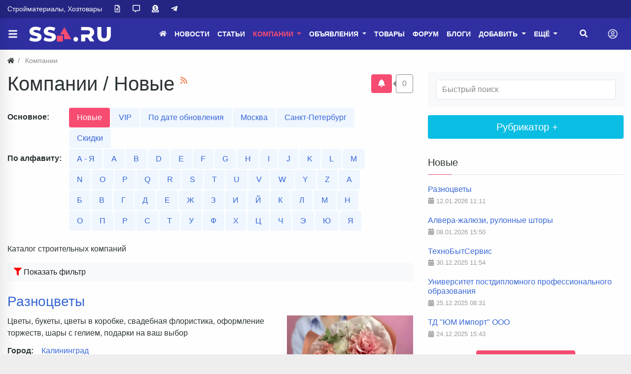

--- FILE ---
content_type: text/html; charset=utf-8
request_url: https://ssa.ru/company
body_size: 40542
content:
<!DOCTYPE html>
<html class="min-vh-100" lang="ru">
    <head>
        <title>Компании / Новые</title>
        <meta charset="utf-8">
        <meta http-equiv="X-UA-Compatible" content="IE=edge">
        <meta name="viewport" content="width=device-width, initial-scale=1, shrink-to-fit=no">
        <meta name="csrf-token" content="4cc3f651a551d43e747869f5fbee9f85858af692d6db9d4a6bdaca2d82e7c6b5">
        <meta name="generator" content="Cheburashka">
             
            <meta name="keywords" content="Компании / Новые">
		<meta name="description" content="Каталог строительных компаний">
		<link rel="canonical" href="https://ssa.ru/company">
		<link title="Компании :: ssa.ru" type="application/rss+xml" rel="alternate" href="https://ssa.ru/rss/feed/company">
		<link rel="search" type="application/opensearchdescription+xml" href="https://ssa.ru/search/opensearch" title="Поиск на ssa.ru">
		<link rel="stylesheet" type="text/css" href="/templates/modern/css/theme.css?12345578">
		<link rel="stylesheet" type="text/css" href="/templates/default/controllers/showcase/css/font-awesome.min.css?12345578">
		<link rel="stylesheet" type="text/css" href="/templates/modern/controllers/mnews/vendors/owl/owl.carousel.min.css?12345578">
		<link rel="stylesheet" type="text/css" href="/templates/modern/controllers/mnews/css/main.css?12345578">
		<link rel="stylesheet" type="text/css" href="/templates/modern/controllers/mnews/css/theme_default.css?12345578">
		<link rel="stylesheet" type="text/css" href="/templates/modern/css/adresa.css?12345578">
		<link rel="stylesheet" type="text/css" href="/templates/modern/css/jquery-chosen.css?12345578">
		<link rel="stylesheet" type="text/css" href="/templates/modern/css/slick.css?12345578">
		<link rel="stylesheet" type="text/css" href="/templates/modern/controllers/subscriptions/styles.css?12345578">
		<link rel="stylesheet" type="text/css" href="/templates/modern/css/toastr.css?12345578">
		<link rel="stylesheet" type="text/css" href="/templates/modern/controllers/poisk/css/wd.css?12345578">
		<link rel="stylesheet" type="text/css" href="/templates/default/widgets/cats/css/category-menu-def.css?12345578">
		<link rel="stylesheet" type="text/css" href="/templates/default/controllers/showcase/css/showcase.css?12345578">
		             <!-- <script async src="https://pagead2.googlesyndication.com/pagead/js/adsbygoogle.js?client=ca-pub-2699956058589320" crossorigin="anonymous"></script> --><!-- Yandex.Metrika counter --><script type="text/javascript" > (function(m,e,t,r,i,k,a){m[i]=m[i]||function(){(m[i].a=m[i].a||[]).push(arguments)}; m[i].l=1*new Date(); for (var j = 0; j < document.scripts.length; j++) {if (document.scripts[j].src === r) { return; }} k=e.createElement(t),a=e.getElementsByTagName(t)[0],k.async=1,k.src=r,a.parentNode.insertBefore(k,a)}) (window, document, "script", "https://mc.yandex.ru/metrika/tag.js", "ym"); ym(26702469, "init", { clickmap:true, trackLinks:true, accurateTrackBounce:true });</script><noscript><div><img src="https://mc.yandex.ru/watch/26702469" style="position:absolute; left:-9999px;" alt="" /></div></noscript><!-- /Yandex.Metrika counter --><!-- Yandex.RTB --> <script>window.yaContextCb=window.yaContextCb||[]</script> <script src="https://yandex.ru/ads/system/context.js" async></script><meta name="theme-color" content="#242582"><link rel="icon" href="/favicon.ico" sizes="any"><!-- 32×32 --><link rel="icon" href="/icon.svg" type="image/svg+xml"><link rel="apple-touch-icon" href="/apple-touch-icon.png"><!-- 180×180 --> <link rel="manifest" href="/manifest.webmanifest"><style>.ist{ font-style:italic ; text-align: center; }.icms-content-subcats > .list-inline-item > .icms-svg-icon{ display:none;}.icms-content-subcats a{ font-size: 1rem; padding: 4px 15px !important; font-weight: 400;/** border: 1px solid;**/ border-radius: 0.25rem; background: rgba(51, 122, 183, 0.2);}.icms-content-subcats a:hover{background:#e99002;color:#fff;}.catside{ position: absolute;}.board_list .icms-content-fields .f_title h3 a { color:#3867d6!important;}.content_item .field.ft_myboardslider{ width: auto!important;}.icms-footer__middle { background-image:none!important;}.mce-toc {border: 1px solid rgba(194, 192, 192, 0.5);margin: 0.5rem 0rem 0.5rem 0rem;padding: 0.5rem;}.mce-toc h2 {margin: 2px;font-size: 14pt;}.mce-toc li {list-style-type: decimal;}.breadcrumb:after {background: transparent!important;}.shd{box-shadow: 0 5px 30px -10px rgba(49,94,251,.3);border-radius: 5px;padding: 1rem !important;}.shd .f_link a{padding: 0px 5px 0!important};}.zauth_icons .btn{margin-right: 5px;}.v1 .list_card__content {background: linear-gradient(to top, #0009 20%, #0000009e 50%, #0000 80%);}.f_price{color:red;}.shd > f_rubs a{white-space: nowrap!important; /* Отменяем перенос текста */overflow: hidden!important; /* Обрезаем содержимое */text-overflow: ellipsis!important; /* Многоточие */max-width:200px;}.f_wrubs .f_title a{display: -webkit-box;-webkit-line-clamp: 2;-webkit-box-orient: vertical;overflow-y: hidden;}.f_cats a:hover, .f_rubs a:hover{white-space: normal!important;}#search_results_list img{max-width: 250px!important;}.datasets-set-title{max-width:15%!important;}.top_comp{padding:0.5rem;background-color: #6eacf71a;}.nav-pills .nav-link{background-color: #6eacf71a;margin: 1px;}.adresa-inlist_item, .tels-inlist_item{padding:0 0!important;}.top15{margin-top: 15px;}.content_item .field:not(.form-group) .value>*:last-child, .content_list .field:not(.form-group) .value>*:last-child {margin-bottom: 5px;}.image_label{display:none;}@media (min-width: 1200px){.min-art img{min-width:850px;}}.bg-m{background-color: #242582!important;font-size:0.9rem;}.icms-subscriptions__label{display: none!important;}.ft_navigation .btn{height:100%; background:#f0a500!important;color:white!important;border-color:#f0a500!important}.ft_navigation .btn:hover{background-color:#F64C72!important}.card-header:before {background-color: #F64C72!important;}.btn-danger {margin-left:5px!important;color: #ffffff!important;background-color: rgb(240, 165, 0)!important;border-color: rgb(240, 165, 0)!important;}.btn-secondary {color: #ffffff!important;background-color: rgb(240, 165, 0)!important;border-color: rgb(240, 165, 0)!important;}.bg-head1{background: #242582;}.icms-filter-panel .icms-svg-icon{fill:red!important}.red a{color:red!important;}.shapka .mr-4{z-index: 9;}body > .container{background:rgba(255,255,255,.95);}.btn-my{border:solid 1px #dee2e6;margin-bottom: 0.3em;}.btn-my:hover{color: #888888;background-color: #6eacf71a;}.sticky-top-ya {position: sticky;top: 50px;z-index: 0;}.sc_right_box, .sc_right_footer {min-height: auto;width: 100%;float: left;}.sc_item_view .sc_item_view_header .field.f_photo {max-width: 100%;}.accordion {cursor: pointer;}.rub-head {padding-left: 5px!important;background-color: #0abde3!important;color:#ffffff;display: flex!important;justify-content: center!important;}.rub-head:hover {background-color: #3867d6 !important;}.rounded-circle {border-radius: 50% !important;max-width: 64px;}.f_link_list1 a,.head-index a,.miw_title a,.mm-counter{color:#f64c72!important;}.f_link a,.f_link_list a,.f_link_list1 a{font-size:0;text-decoration:none;user-select:none;font-weight:400;display:inline-block}.f_link_list,.f_link_list1{float:right;margin:.1rem}.f_link_list1 a{padding:3px}.f_link a:before,.f_link_list a:before,.f_link_list1 a:before{content:"Купить по ссылке";font-size:0.9376rem;font-weight:400}.f_link_list1 a:hover{color:#fff}.f_link_list1 a:active{color:#f64c72}.f_link a,.f_link_list a{color:#fff;padding: 7px 9px 0;outline:0;border:1px solid rgba(0,0,0,.1);border-radius:.25rem;background:#2f2fa2;transition:.218s}.f_link a:hover,.f_link_list a:hover{color:#fff;border:1px solid #ff00008c;background:#ff00008c;box-shadow:0 1px 2px rgba(0,0,0,.1)}.f_link a:active,.f_link_list a:active{color:#333;border:1px solid #ccc;background:linear-gradient(#eee,#e0e0e0) #eee;box-shadow:0 1px 2px rgba(0,0,0,.1) inset}</style> 
                <link rel="icon" href="/templates/modern/images/favicons/favicon.ico" type="image/x-icon">
        </head>
    <body id="desktop_device_type" data-device="desktop" class="d-flex flex-column min-vh-100 ">
                                                                                                




	

<div class="theme__header_top py-3 py-lg-0" style="background:#242582">

<div class="container">
<div class="row">

	
<div class="col-12 d-md-flex align-items-center theme__header_top__left">








	



	

<div class="mr-4 theme_wrap__links">


        <div class="navbar p-0 navbar-expand-lg navbar-dark">

        <div id="target-high_left">
            <ul class="navbar-nav icms-menu-hovered menu-high_left">



    
    
    
    
    <li class="nav-item">
                    <a title="Стройматериалы, Хозтовары" class="nav-link text-nowrap" href="/" target="_self" id="menu-item-id-high_left-114">
                                                    <span class="nav-item-text">Стройматериалы, Хозтовары</span>
                                            </a>
        
        
    

    
    
            </li>
    
    
    <li class="nav-item">
                    <a title="О сайте" class="nav-link text-nowrap" href="/pages/about.html" target="_self" id="menu-item-id-high_left-76">
                <svg class="icms-svg-icon w-16" fill="currentColor"><use href="/templates/modern/images/icons/regular.svg?12345578#file-alt"></use></svg>                                            </a>
        
        
    

    
    
            </li>
    
    
    <li class="nav-item ajax-modal">
                    <a title="Обратная связь" class="nav-link text-nowrap" href="/feedbackl" target="_self" id="menu-item-id-high_left-75">
                <svg class="icms-svg-icon w-16" fill="currentColor"><use href="/templates/modern/images/icons/regular.svg?12345578#comment-alt"></use></svg>                                            </a>
        
        
    

    
    
            </li>
    
    
    <li class="nav-item ajax-modal">
                    <a title="Реклама" class="nav-link text-nowrap" href="/pages/reklama.html" target="_self" id="menu-item-id-high_left-77">
                <svg class="icms-svg-icon w-16" fill="currentColor"><use href="/templates/modern/images/icons/solid.svg?12345578#donate"></use></svg>                                            </a>
        
        
    

    
    
            </li>
    
    
    <li class="nav-item">
                    <a title="Telegram" class="nav-link text-nowrap" href="https://ssa.ru/redirect?url=https://t.me/ssaru_stroyka" target="_blank" id="menu-item-id-high_left-100">
                <svg class="icms-svg-icon w-16" fill="currentColor"><use href="/templates/modern/images/icons/brands.svg?12345578#telegram-plane"></use></svg>                                            </a>
        
        
    

    </li></ul>
    
        </div>
    </div>


	

</div>



	
	
</div>

									
											


</div>

</div>
</div>
				
				
				
				
				
				
				

<header class="sticky-top theme_header">
                                

<div class="icms-header__middle">

<div class="container d-flex justify-content-between align-items-center flex-nowrap">




	
<a title="Меню" class="btn btn-lg text-nowrap text-white mr-1 ml-n3 theme_wrap__sidemenu_toggler" href="#ttoggle_sidemenu"><svg class="icms-svg-icon w-16" fill="currentColor"><use href="/templates/modern/images/icons/solid.svg#bars"></use></svg></a>







<span class="navbar-brand mr-3 flex-shrink-0 d-flex align-items-center theme_wrap__logo">
             <a href="/" class="navbar-brand flex-shrink-0">
                    <img src="/templates/modern/images/logo_n9_small.png" class="d-sm-none" alt="ssa.ru">
                    <img src="/templates/modern/images/logo_n9.png" class="d-none d-sm-block" alt="ssa.ru">
                                </a>
</span>
    
	
	





<div class="ml-auto d-flex align-items-center">


	


	

<div class="mr-4 theme_wrap__mainmenu">


        <nav class="navbar p-0 navbar-expand-lg navbar-dark">
                <div class="collapse navbar-collapse" id="target-main">
            <ul class="navbar-nav icms-menu-hovered menu-main">



    
    
    
    
    <li class="nav-item">
                    <a title="Главная" class="nav-link text-nowrap" href="/" target="_self" id="menu-item-id-main-44">
                <svg class="icms-svg-icon w-16" fill="currentColor"><use href="/templates/modern/images/icons/solid.svg?12345578#home"></use></svg>                                            </a>
        
        
    

    
    
            </li>
    
    
    <li class="nav-item">
                    <a title="Новости" class="nav-link text-nowrap" href="/news" target="_self" id="menu-item-id-main-40">
                                                    <span class="nav-item-text">Новости</span>
                                            </a>
        
        
    

    
    
            </li>
    
    
    <li class="nav-item">
                    <a title="Статьи" class="nav-link text-nowrap" href="/articles" target="_self" id="menu-item-id-main-42">
                                                    <span class="nav-item-text">Статьи</span>
                                            </a>
        
        
    

    
    
            </li>
    
    
    <li class="nav-item is-active dropdown">
                    <a title="Компании" class="nav-link text-nowrap active dropdown-toggle" href="/company" target="_self" id="menu-item-id-main-53" data-toggle="dropdown">
                                                    <span class="nav-item-text">Компании</span>
                                            </a>
        
        <ul class="dropdown-menu">
    

    
    
    
    
    <li class="nav-item is-active">
                    <a title="Все" class="dropdown-item text-nowrap active" href="/company" target="_self" id="menu-item-id-main-124">
                <svg class="icms-svg-icon w-16" fill="currentColor"><use href="/templates/modern/images/icons/solid.svg?12345578#list-ul"></use></svg>                                    <span class="nav-item-text">Все</span>
                                            </a>
        
        
    

    
    
            </li>
    
    
    <li class="nav-item">
                    <a title="Москва" class="dropdown-item text-nowrap" href="/company-msk" target="_self" id="menu-item-id-main-90">
                <svg class="icms-svg-icon w-16" fill="currentColor"><use href="/templates/modern/images/icons/solid.svg?12345578#map-marker-alt"></use></svg>                                    <span class="nav-item-text">Москва</span>
                                            </a>
        
        
    

    
    
            </li>
    
    
    <li class="nav-item">
                    <a title="Добавить" class="dropdown-item text-nowrap" href="/company/add" target="_self" id="menu-item-id-main-87">
                <svg class="icms-svg-icon w-16" fill="currentColor"><use href="/templates/modern/images/icons/solid.svg?12345578#plus-circle"></use></svg>                                    <span class="nav-item-text">Добавить</span>
                                            </a>
        
        
    

    
            </li></ul>
    
            </li>
    
    
    <li class="nav-item dropdown">
                    <a title="Объявления" class="nav-link text-nowrap dropdown-toggle" href="/board" target="_self" id="menu-item-id-main-39" data-toggle="dropdown">
                                                    <span class="nav-item-text">Объявления</span>
                                            </a>
        
        <ul class="dropdown-menu">
    

    
    
    
    
    <li class="nav-item">
                    <a title="Все" class="dropdown-item text-nowrap" href="/board" target="_self" id="menu-item-id-main-125">
                <svg class="icms-svg-icon w-16" fill="currentColor"><use href="/templates/modern/images/icons/solid.svg?12345578#clipboard-list"></use></svg>                                    <span class="nav-item-text">Все</span>
                                            </a>
        
        
    

    
    
            </li>
    
    
    <li class="nav-item">
                    <a title="За сегодня" class="dropdown-item text-nowrap" href="/board-today" target="_self" id="menu-item-id-main-86">
                <svg class="icms-svg-icon w-16" fill="currentColor"><use href="/templates/modern/images/icons/solid.svg?12345578#calendar-day"></use></svg>                                    <span class="nav-item-text">За сегодня</span>
                                            </a>
        
        
    

    
    
            </li>
    
    
    <li class="nav-item">
                    <a title="Добавить" class="dropdown-item text-nowrap" href="/board/add" target="_self" id="menu-item-id-main-85">
                <svg class="icms-svg-icon w-16" fill="currentColor"><use href="/templates/modern/images/icons/solid.svg?12345578#plus-circle"></use></svg>                                    <span class="nav-item-text">Добавить</span>
                                            </a>
        
        
    

    
            </li></ul>
    
            </li>
    
    
    <li class="nav-item">
                    <a title="Товары" class="nav-link text-nowrap" href="/goods" target="_self" id="menu-item-id-main-81">
                                                    <span class="nav-item-text">Товары</span>
                                            </a>
        
        
    

    
    
            </li>
    
    
    <li class="nav-item red">
                    <a title="Форум" class="nav-link text-nowrap" href="/forum" target="_self" id="menu-item-id-main-111">
                                                    <span class="nav-item-text">Форум</span>
                                            </a>
        
        
    

    
    
            </li>
    
    
    <li class="nav-item">
                    <a title="Блоги" class="nav-link text-nowrap" href="/posts" target="_self" id="menu-item-id-main-92">
                                                    <span class="nav-item-text">Блоги</span>
                                            </a>
        
        
    

    
    
            </li>
    
    
    <li class="nav-item dropdown">
                    <a title="Добавить" class="nav-link text-nowrap dropdown-toggle" href="#" target="_self" id="menu-item-id-main-101" data-toggle="dropdown">
                                                    <span class="nav-item-text">Добавить</span>
                                            </a>
        
        <ul class="dropdown-menu">
    

    
    
    
    
    <li class="nav-item">
                    <a title="Компанию" class="dropdown-item text-nowrap" href="/company/add" target="_self" id="menu-item-id-main-102">
                <svg class="icms-svg-icon w-16" fill="currentColor"><use href="/templates/modern/images/icons/solid.svg?12345578#plus-circle"></use></svg>                                    <span class="nav-item-text">Компанию</span>
                                            </a>
        
        
    

    
    
            </li>
    
    
    <li class="nav-item">
                    <a title="Объявление" class="dropdown-item text-nowrap" href="/board/add" target="_self" id="menu-item-id-main-103">
                <svg class="icms-svg-icon w-16" fill="currentColor"><use href="/templates/modern/images/icons/solid.svg?12345578#plus-circle"></use></svg>                                    <span class="nav-item-text">Объявление</span>
                                            </a>
        
        
    

    
    
            </li>
    
    
    <li class="nav-item">
                    <a title="Блог" class="dropdown-item text-nowrap" href="/posts/add" target="_self" id="menu-item-id-main-116">
                <svg class="icms-svg-icon w-16" fill="currentColor"><use href="/templates/modern/images/icons/solid.svg?12345578#plus-circle"></use></svg>                                    <span class="nav-item-text">Блог</span>
                                            </a>
        
        
    

    
    
            </li>
    
    
    <li class="nav-item">
                    <a title="Новость" class="dropdown-item text-nowrap" href="/news/add" target="_self" id="menu-item-id-main-105">
                <svg class="icms-svg-icon w-16" fill="currentColor"><use href="/templates/modern/images/icons/solid.svg?12345578#plus-circle"></use></svg>                                    <span class="nav-item-text">Новость</span>
                                            </a>
        
        
    

    
    
            </li>
    
    
    <li class="nav-item">
                    <a title="Статью" class="dropdown-item text-nowrap" href="/articles/add" target="_self" id="menu-item-id-main-106">
                <svg class="icms-svg-icon w-16" fill="currentColor"><use href="/templates/modern/images/icons/solid.svg?12345578#plus-circle"></use></svg>                                    <span class="nav-item-text">Статью</span>
                                            </a>
        
        
    

    
    
            </li>
    
    
    <li class="nav-item">
                    <a title="Ссылку" class="dropdown-item text-nowrap" href="/links/add" target="_self" id="menu-item-id-main-107">
                <svg class="icms-svg-icon w-16" fill="currentColor"><use href="/templates/modern/images/icons/solid.svg?12345578#plus-circle"></use></svg>                                    <span class="nav-item-text">Ссылку</span>
                                            </a>
        
        
    

    
    
            </li>
    
    
    <li class="nav-item">
                    <a title="Товар" class="dropdown-item text-nowrap" href="/goods/add" target="_self" id="menu-item-id-main-104">
                <svg class="icms-svg-icon w-16" fill="currentColor"><use href="/templates/modern/images/icons/solid.svg?12345578#plus-circle"></use></svg>                                    <span class="nav-item-text">Товар</span>
                                            </a>
        
        
    

    
    
            </li>
    
    
    <li class="nav-item">
                    <a title="Торговую марку" class="dropdown-item text-nowrap" href="/tm/add" target="_self" id="menu-item-id-main-108">
                <svg class="icms-svg-icon w-16" fill="currentColor"><use href="/templates/modern/images/icons/solid.svg?12345578#plus-circle"></use></svg>                                    <span class="nav-item-text">Торговую марку</span>
                                            </a>
        
        
    

    
    
            </li>
    
    
    <li class="nav-item">
                    <a title="Фотоальбом" class="dropdown-item text-nowrap" href="/albums/add" target="_self" id="menu-item-id-main-109">
                <svg class="icms-svg-icon w-16" fill="currentColor"><use href="/templates/modern/images/icons/solid.svg?12345578#plus-circle"></use></svg>                                    <span class="nav-item-text">Фотоальбом</span>
                                            </a>
        
        
    

    
    
            </li>
    
    
    <li class="nav-item">
                    <a title="Видео" class="dropdown-item text-nowrap" href="/video/add" target="_self" id="menu-item-id-main-110">
                <svg class="icms-svg-icon w-16" fill="currentColor"><use href="/templates/modern/images/icons/solid.svg?12345578#plus-circle"></use></svg>                                    <span class="nav-item-text">Видео</span>
                                            </a>
        
        
    

    
            </li></ul>
    
            </li>
    
    
    <li class="nav-item dropdown more">
                    <a title="Ещё" class="nav-link text-nowrap dropdown-toggle" href="#" data-toggle="dropdown">
                                                    <span class="nav-item-text">Ещё</span>
                                            </a>
        
        <ul class="dropdown-menu">
    

    
    
    
    
    <li class="nav-item">
                    <a title="Каталог ссылок" class="dropdown-item text-nowrap" href="/links" target="_self" id="menu-item-id-main-73">
                                                    <span class="nav-item-text">Каталог ссылок</span>
                                            </a>
        
        
    

    
    
            </li>
    
    
    <li class="nav-item">
                    <a title="Торговые марки" class="dropdown-item text-nowrap" href="/tm" target="_self" id="menu-item-id-main-45">
                                                    <span class="nav-item-text">Торговые марки</span>
                                            </a>
        
        
    

    
    
            </li>
    
    
    <li class="nav-item">
                    <a title="Строительные нормативы" class="dropdown-item text-nowrap" href="/standards" target="_self" id="menu-item-id-main-74">
                                                    <span class="nav-item-text">Строительные нормативы</span>
                                            </a>
        
        
    

    
    
            </li>
    
    
    <li class="nav-item">
                    <a title="Фото" class="dropdown-item text-nowrap" href="/albums" target="_self" id="menu-item-id-main-6">
                                                    <span class="nav-item-text">Фото</span>
                                            </a>
        
        
    

    
    
            </li>
    
    
    <li class="nav-item">
                    <a title="Видео" class="dropdown-item text-nowrap" href="/video" target="_self" id="menu-item-id-main-89">
                                                    <span class="nav-item-text">Видео</span>
                                            </a>
        
        
    

    
    
            </li>
    
    
    <li class="nav-item">
                    <a title="Форум старый" class="dropdown-item text-nowrap" href="https://ssa.ru/redirect?url=https://forum.ssa.ru" target="_self" id="menu-item-id-main-88">
                                                    <span class="nav-item-text">Форум старый</span>
                                            </a>
        
        
    

    
    
            </li>
    
    
    <li class="nav-item">
                    <a title="Обратная связь" class="dropdown-item text-nowrap" href="/feedbackl" target="_self" id="menu-item-id-main-63">
                                                    <span class="nav-item-text">Обратная связь</span>
                                            </a>
        
        
    

    
    
            </li>
    
    
    <li class="nav-item">
                    <a title="Люди" class="dropdown-item text-nowrap" href="/users" id="menu-item-id-main-29">
                                                    <span class="nav-item-text">Люди</span>
                                            </a>
        
        
    

    
    
            </li>
    
    
    <li class="nav-item">
                    <a title="Дерево сайта" class="dropdown-item text-nowrap" href="/sitemap" target="_self" id="menu-item-id-main-80">
                                                    <span class="nav-item-text">Дерево сайта</span>
                                            </a>
        
        
    

    
    
            </li>
    
    
    <li class="nav-item ajax-modal">
                    <a title="Все разделы" class="dropdown-item text-nowrap" href="/sitetree" target="_top" id="menu-item-id-main-112">
                                                    <span class="nav-item-text">Все разделы</span>
                                            </a>
        
        
    

    
    
            </li>
    
    
    <li class="nav-item ajax-modal">
                    <a title="Поиск" class="dropdown-item text-nowrap" href="/search" target="_self" id="menu-item-id-main-59">
                                                    <span class="nav-item-text">Поиск</span>
                                            </a>
        
        
    

    </li></ul>
    </li></ul>
    
        </div>
    </nav>


	

</div>







	
<div class="mr-3 theme_wrap__search"><a title="Поиск" class="btn text-nowrap text-white" href="#toggle_search_in_header"><svg class="icms-svg-icon w-16" fill="currentColor"><use href="/templates/modern/images/icons/solid.svg#search"></use></svg></a></div>
				
				
				
				
				
			
	



	
				

				
			
	



	
				

	
	




    
		
	
	

    
		


	



        <div class="theme_wrap__menu_quest navbar p-0 navbar-dark">
	
	<button class="navbar-toggler d-flex border-0" type="button" data-toggle="dropdown" aria-expanded="false" aria-label="Toggle navigation">

   <svg class="icms-svg-icon w-16" fill="currentColor"><use href="/templates/modern/images/icons/regular.svg?12345578#user-circle"></use></svg>  
    </button> 
	
  
	
            <ul class="dropdown-menu dropdown-light dropdown-menu-right dropleft icms-menu-hovered bg-white menu-header">



    
    
    
    
    <li class="nav-item ajax-modal key">
                    <a title="Войти" class="nav-link text-nowrap" href="/auth/login" target="_self" id="menu-item-id-header-34">
                <svg class="icms-svg-icon w-16" fill="currentColor"><use href="/templates/modern/images/icons/solid.svg?12345578#sign-in-alt"></use></svg>                                    <span class="nav-item-text">Войти</span>
                                            </a>
        
        
    

    
    
            </li>
    
    
    <li class="nav-item user_add">
                    <a title="Регистрация" class="nav-link text-nowrap" href="/auth/register" target="_self" id="menu-item-id-header-35">
                <svg class="icms-svg-icon w-16" fill="currentColor"><use href="/templates/modern/images/icons/solid.svg?12345578#user-plus"></use></svg>                                    <span class="nav-item-text">Регистрация</span>
                                            </a>
        
        
    

    </li></ul>
    
      
    </div>


	


	
	
	
	
	
	
	
	
	
	
	
	
	
	
	
</div>
</div>

</div>



<div class="icms-header__bottom icms-navbar theme_wrap__search">

<div class="container">


<div id="search_in_header" class="search_in_header">
<div class="container">
<form class="w-100" action="/search" method="get">
    <input placeholder="Найти на сайте" class="input form-control" type="text" name="q" value=""></form>
</div>
</div>





</div>

</div>



</header>





<style>

  


.theme__header_top,
.theme__header_top .text-light,
.theme__header_top .text-white,
.theme__header_top .text-black{
    color:#ffffff !important; 
}



.theme__header_top a:not(:hover){
    color:#ffffff !important; 
}



.theme__header_top a:not(.btn):hover {
    color:#f64c72 !important; 
}




.theme_header .theme_header_quest_menu .navbar-toggler, 
.theme_header .menu-main > li > a:not(:hover), 
.theme_header ul.navbar-nav > li > a:not(:hover),
.theme_header [href="#ttoggle_sidemenu"]:not(:hover),
.theme_header [href="#toggle_search_in_header"]:not(:hover) {
    color:#ffffff !important; 
}



.theme_header .theme_header_quest_menu .navbar-toggler:hover, 
.theme_header .menu-main > li > a:hover, 
.theme_header ul.navbar-nav > li > a:hover,
.theme_header .menu-main > li > a.active, 
.theme_header ul.navbar-nav > li > a.active,
.theme_header [href="#ttoggle_sidemenu"]:hover ,
.theme_header [href="#toggle_search_in_header"]:hover {
    color:#f64c72 !important; 
}











 @media (max-width: 767px) { .theme_wrap__links{
  display:none !important;
  }  
}

 @media (max-width: 575px) {
.theme__header_top{
	  display:none !important;
} 
 }



</style>



												
												
												
												
												
												
												
												
												
												
												
												
												
												
												
                                                                                    <div class="container">
                    <div class="row no-gutters">
                                                        <div class="col-sm-12 d-flex justify-content-between align-items-center">
                                            <ol class="breadcrumb mb-0 text-truncate flex-nowrap position-relative flex-fill" itemscope itemtype="https://schema.org/BreadcrumbList">
    <li class="breadcrumb-item" itemprop="itemListElement" itemscope itemtype="https://schema.org/ListItem">
        <a href="/" title="Главная" itemprop="item">
            <svg class="icms-svg-icon w-16" fill="currentColor"><use href="/templates/modern/images/icons/solid.svg?12345578#home"></use></svg>            <meta itemprop="name" content="Главная">
            <meta itemprop="position" content="1">
        </a>
    </li>
                                    <li class="breadcrumb-item active " itemprop="itemListElement" itemscope itemtype="https://schema.org/ListItem">
                                    <span itemprop="name">
                        Компании                    </span>
                                <meta itemprop="position" content="2">
            </li>
                        </ol>                                </div>
                        </div>
                </div>
                            <section class="container">
                    <main class="row">
                                                        <article class="col-lg order-2 mb-3 mb-md-4">
                                                    <div class="icms-body-toolbox">
                        <h1>
            Компании / Новые                            <sup>
                    <a class="inline_rss_icon d-none d-lg-inline-block" title="RSS" href="https://ssa.ru/rss/feed/company">
                        <svg class="icms-svg-icon w-16" fill="currentColor"><use href="/templates/modern/images/icons/solid.svg?12345578#rss"></use></svg>                    </a>
                </sup>
                    </h1>
        <div class="subscribe_wrap position-relative ml-lg-2 mb-2 mb-lg-0 d-flex flex-shrink-0">
    <a href="#" class="btn subscriber btn-responsive is-busy" data-hash="45b64a4228d34a11a6a7227ed2e5b672" data-link0="/subscriptions/subscribe" data-link1="/subscriptions/unsubscribe" data-text0="Подписаться" data-text1="Отписаться" data-issubscribe="0" data-target="{&quot;controller&quot;:&quot;content&quot;,&quot;subject&quot;:&quot;company&quot;,&quot;params&quot;:[]}" title="" data-show_btn_title="1">
        <b class="icon-bell">
            <svg class="icms-svg-icon w-16" fill="currentColor"><use href="/templates/modern/images/icons/solid.svg?12345578#bell"></use></svg>        </b>
        <b class="icon-bell-slash">
            <svg class="icms-svg-icon w-16" fill="currentColor"><use href="/templates/modern/images/icons/solid.svg?12345578#bell-slash"></use></svg>        </b>
                    <span class="icms-subscriptions__label"></span>
            </a>
    <span title="Подписчики" class="count-subscribers btn btn-responsive btn-outline-secondary position-relative ml-2" data-list_link="/subscriptions/list_subscribers/45b64a4228d34a11a6a7227ed2e5b672">
        0    </span>
</div>
        </div>
        
<div class="content_datasets_block my-3 my-md-4 content_datasets_company">
        <div id="content_datasets" class="content_datasets">
            
            <div class="row no-gutters">
                                        <div class="datasets-set-title col-md-3 font-weight-bold py-2">Основное:</div>
                    <div class="datasets-set-items col-md-9 nav nav-pills pills-menu dataset-pills">
                                                                            <span class="nav-item is-active date">

                                
                                                                <span class="nav-link active">
                                Новые                                                                </span>
                                                        </span>
                                                                                <span class="nav-item top">

                                
                                                                <a class="nav-link" href="/company-top">
                                VIP                                                                </a>
                                </span>
                                                                                <span class="nav-item update">

                                
                                                                <a class="nav-link" href="/company-update">
                                По дате обновления                                                                </a>
                                </span>
                                                                                <span class="nav-item msk">

                                
                                                                <a class="nav-link" href="/company-msk">
                                Москва                                                                </a>
                                </span>
                                                                                <span class="nav-item spb">

                                
                                                                <a class="nav-link" href="/company-spb">
                                Санкт-Петербург                                                                </a>
                                </span>
                                                                                <span class="nav-item discount">

                                
                                                                <a class="nav-link" href="/company-discount">
                                Скидки                                                                </a>
                                </span>
                                            </div>
            </div>


            <div class="row no-gutters">
                                        <div class="datasets-set-title col-md-3 font-weight-bold py-2">По алфавиту:</div>
                    <div class="datasets-set-items col-md-9 nav nav-pills pills-menu dataset-pills">
                                                                            <span class="nav-item aalfavit">

                                
                                                                <a class="nav-link" href="/company-aalfavit">
                                А - Я                                                                </a>
                                </span>
                                                                                <span class="nav-item aa">

                                
                                                                <a class="nav-link" href="/company-aa">
                                A                                                                </a>
                                </span>
                                                                                <span class="nav-item bb">

                                
                                                                <a class="nav-link" href="/company-bb">
                                B                                                                </a>
                                </span>
                                                                                <span class="nav-item dd">

                                
                                                                <a class="nav-link" href="/company-dd">
                                D                                                                </a>
                                </span>
                                                                                <span class="nav-item eee">

                                
                                                                <a class="nav-link" href="/company-eee">
                                E                                                                </a>
                                </span>
                                                                                <span class="nav-item ff">

                                
                                                                <a class="nav-link" href="/company-ff">
                                F                                                                </a>
                                </span>
                                                                                <span class="nav-item gg">

                                
                                                                <a class="nav-link" href="/company-gg">
                                G                                                                </a>
                                </span>
                                                                                <span class="nav-item hh">

                                
                                                                <a class="nav-link" href="/company-hh">
                                H                                                                </a>
                                </span>
                                                                                <span class="nav-item ii">

                                
                                                                <a class="nav-link" href="/company-ii">
                                I                                                                </a>
                                </span>
                                                                                <span class="nav-item jj">

                                
                                                                <a class="nav-link" href="/company-jj">
                                J                                                                </a>
                                </span>
                                                                                <span class="nav-item ka">

                                
                                                                <a class="nav-link" href="/company-ka">
                                K                                                                </a>
                                </span>
                                                                                <span class="nav-item ll">

                                
                                                                <a class="nav-link" href="/company-ll">
                                L                                                                </a>
                                </span>
                                                                                <span class="nav-item mm">

                                
                                                                <a class="nav-link" href="/company-mm">
                                M                                                                </a>
                                </span>
                                                                                <span class="nav-item nn">

                                
                                                                <a class="nav-link" href="/company-nn">
                                N                                                                </a>
                                </span>
                                                                                <span class="nav-item oo">

                                
                                                                <a class="nav-link" href="/company-oo">
                                O                                                                </a>
                                </span>
                                                                                <span class="nav-item pp">

                                
                                                                <a class="nav-link" href="/company-pp">
                                P                                                                </a>
                                </span>
                                                                                <span class="nav-item q">

                                
                                                                <a class="nav-link" href="/company-q">
                                Q                                                                </a>
                                </span>
                                                                                <span class="nav-item rr">

                                
                                                                <a class="nav-link" href="/company-rr">
                                R                                                                </a>
                                </span>
                                                                                <span class="nav-item ss">

                                
                                                                <a class="nav-link" href="/company-ss">
                                S                                                                </a>
                                </span>
                                                                                <span class="nav-item tt">

                                
                                                                <a class="nav-link" href="/company-tt">
                                T                                                                </a>
                                </span>
                                                                                <span class="nav-item uuu">

                                
                                                                <a class="nav-link" href="/company-uuu">
                                U                                                                </a>
                                </span>
                                                                                <span class="nav-item vv">

                                
                                                                <a class="nav-link" href="/company-vv">
                                V                                                                </a>
                                </span>
                                                                                <span class="nav-item w">

                                
                                                                <a class="nav-link" href="/company-w">
                                W                                                                </a>
                                </span>
                                                                                <span class="nav-item y">

                                
                                                                <a class="nav-link" href="/company-y">
                                Y                                                                </a>
                                </span>
                                                                                <span class="nav-item zz">

                                
                                                                <a class="nav-link" href="/company-zz">
                                Z                                                                </a>
                                </span>
                                                                                <span class="nav-item a">

                                
                                                                <a class="nav-link" href="/company-a">
                                А                                                                </a>
                                </span>
                                                                                <span class="nav-item b">

                                
                                                                <a class="nav-link" href="/company-b">
                                Б                                                                </a>
                                </span>
                                                                                <span class="nav-item v">

                                
                                                                <a class="nav-link" href="/company-v">
                                В                                                                </a>
                                </span>
                                                                                <span class="nav-item g">

                                
                                                                <a class="nav-link" href="/company-g">
                                Г                                                                </a>
                                </span>
                                                                                <span class="nav-item d">

                                
                                                                <a class="nav-link" href="/company-d">
                                Д                                                                </a>
                                </span>
                                                                                <span class="nav-item e">

                                
                                                                <a class="nav-link" href="/company-e">
                                Е                                                                </a>
                                </span>
                                                                                <span class="nav-item j">

                                
                                                                <a class="nav-link" href="/company-j">
                                Ж                                                                </a>
                                </span>
                                                                                <span class="nav-item z">

                                
                                                                <a class="nav-link" href="/company-z">
                                З                                                                </a>
                                </span>
                                                                                <span class="nav-item i">

                                
                                                                <a class="nav-link" href="/company-i">
                                И                                                                </a>
                                </span>
                                                                                <span class="nav-item ik">

                                
                                                                <a class="nav-link" href="/company-ik">
                                Й                                                                </a>
                                </span>
                                                                                <span class="nav-item k">

                                
                                                                <a class="nav-link" href="/company-k">
                                К                                                                </a>
                                </span>
                                                                                <span class="nav-item l">

                                
                                                                <a class="nav-link" href="/company-l">
                                Л                                                                </a>
                                </span>
                                                                                <span class="nav-item m">

                                
                                                                <a class="nav-link" href="/company-m">
                                М                                                                </a>
                                </span>
                                                                                <span class="nav-item n">

                                
                                                                <a class="nav-link" href="/company-n">
                                Н                                                                </a>
                                </span>
                                                                                <span class="nav-item o">

                                
                                                                <a class="nav-link" href="/company-o">
                                О                                                                </a>
                                </span>
                                                                                <span class="nav-item p">

                                
                                                                <a class="nav-link" href="/company-p">
                                П                                                                </a>
                                </span>
                                                                                <span class="nav-item r">

                                
                                                                <a class="nav-link" href="/company-r">
                                Р                                                                </a>
                                </span>
                                                                                <span class="nav-item s">

                                
                                                                <a class="nav-link" href="/company-s">
                                С                                                                </a>
                                </span>
                                                                                <span class="nav-item t">

                                
                                                                <a class="nav-link" href="/company-t">
                                Т                                                                </a>
                                </span>
                                                                                <span class="nav-item u">

                                
                                                                <a class="nav-link" href="/company-u">
                                У                                                                </a>
                                </span>
                                                                                <span class="nav-item f">

                                
                                                                <a class="nav-link" href="/company-f">
                                Ф                                                                </a>
                                </span>
                                                                                <span class="nav-item h">

                                
                                                                <a class="nav-link" href="/company-h">
                                Х                                                                </a>
                                </span>
                                                                                <span class="nav-item cc">

                                
                                                                <a class="nav-link" href="/company-cc">
                                Ц                                                                </a>
                                </span>
                                                                                <span class="nav-item ch">

                                
                                                                <a class="nav-link" href="/company-ch">
                                Ч                                                                </a>
                                </span>
                                                                                <span class="nav-item ee">

                                
                                                                <a class="nav-link" href="/company-ee">
                                Э                                                                </a>
                                </span>
                                                                                <span class="nav-item uu">

                                
                                                                <a class="nav-link" href="/company-uu">
                                Ю                                                                </a>
                                </span>
                                                                                <span class="nav-item ya">

                                
                                                                <a class="nav-link" href="/company-ya">
                                Я                                                                </a>
                                </span>
                                            </div>
            </div>

    </div>
</div>
    <div class="category_description"><p>Каталог строительных компаний</p></div>




<div class="icms-filter-panel gui-panel my-3 company-filter">

    <button class="icms-filter-link__open btn btn-block btn-light text-left ">
        <svg class="icms-svg-icon w-16" fill="currentColor"><use href="/templates/modern/images/icons/solid.svg?12345578#filter"></use></svg> <span>Показать фильтр</span>
    </button>

    <div class="icms-filter-container p-3 bg-light position-relative d-none">
        <button type="button" class="close position-absolute icms-filter-link__close" title="Закрыть">
            <span>&times;</span>
        </button>
        <form action="/company" method="get" id="483a13c859583783d422b4e31da5f4ae" accept-charset="utf-8">
            <input type="hidden" name="page" value="1" class="input form-control">                        <div class="fields form-row">
                                                                                                                                                                                                <div class="form-group col-md-6 field ft_caption f_title">
                        <label class="font-weight-bold">Компания</label>
                        <input autocomplete="off" id="title" type="text" name="title" value="" class="input form-control">                    </div>
                                                                                                                                                                                                                                                                                                        <div class="form-group col-md-6 field ft_list f_discount">
                        <label class="font-weight-bold">Скидка</label>
                        <select class="form-control " name="discount" id="discount"><option label="Все" value="" selected></option><option value="1">1%</option><option value="2">2%</option><option value="3">3%</option><option value="4">5%</option><option value="5">7%</option><option value="6">10%</option><option value="7">10%&lt;</option></select>                    </div>
                                                                                                                                                                                                    <div class="form-group col-md-6 field ft_city f_city">
                        <label class="font-weight-bold">Город</label>
                        


    <div id="geo-widget-city" class="form-control city-input d-flex align-items-center px-1">

        <input class="input form-control city-id" type="hidden" name="city" value="">
        <span class="city-name flex-fill ml-2" style="display:none">
                    </span>

        <a class="city_clear_link btn btn-sm btn-outline-danger mr-1" href="#" style="display:none">
            Удалить        </a>
        <a class="ajax-modal ml-auto btn btn-sm btn-outline-secondary" title="Выбрать" href="/geo/widget/city">
            Выбрать        </a>

    </div>

                    </div>
                                                                                                                                                            <div class="form-group col-md-6 field ft_listbitmask f_metro">
                        <label class="font-weight-bold">Метро</label>
                        
    
    <select class="form-control " name="metro[]" id="metro" multiple><option value="1">Авиамоторная - мск</option><option value="2">Автозаводская - мск</option><option value="3">Академическая - мск</option><option value="4">Александровский сад - мск</option><option value="5">Алексеевская - мск</option><option value="6">Алма-Атинская - мск</option><option value="7">Алтуфьево - мск</option><option value="8">Аминьевская - мск</option><option value="9">Андроновка - мск</option><option value="10">Аникеевка - мск</option><option value="11">Аннино - мск</option><option value="12">Арбатская - мск</option><option value="13">Аэропорт - мск</option><option value="14">Бабушкинская - мск</option><option value="15">Багратионовская - мск</option><option value="16">Баковка - мск</option><option value="17">Балтийская - мск</option><option value="18">Баррикадная - мск</option><option value="19">Бауманская - мск</option><option value="20">Беговая - мск</option><option value="21">Белокаменная - мск</option><option value="22">Беломорская - мск</option><option value="23">Белорусская - мск</option><option value="24">Беляево - мск</option><option value="25">Бескудниково - мск</option><option value="26">Бибирево - мск</option><option value="27">Библиотека им. Ленина - мск</option><option value="28">Битца - мск</option><option value="29">Битцевский парк - мск</option><option value="30">Борисово - мск</option><option value="31">Боровицкая - мск</option><option value="32">Боровское шоссе - мск</option><option value="33">Ботанический сад - мск</option><option value="34">Братиславская - мск</option><option value="35">Бульвар Адмирала Ушакова - мск</option><option value="36">Бульвар Дмитрия Донского - мск</option><option value="37">Бульвар Рокоссовского - мск</option><option value="38">Бунинская аллея - мск</option><option value="39">Бутово - мск</option><option value="40">Бутырская - мск</option><option value="41">Варшавская - мск</option><option value="42">ВДНХ - мск</option><option value="43">Верхние котлы - мск</option><option value="44">Верхние Лихоборы - мск</option><option value="45">Владыкино - мск</option><option value="46">Водники - мск</option><option value="47">Водный стадион - мск</option><option value="48">Войковская - мск</option><option value="49">Волгоградский проспект - мск</option><option value="50">Волжская - мск</option><option value="51">Волоколамская - мск</option><option value="52">Воробьевы горы - мск</option><option value="53">Воронцовская - мск</option><option value="54">Выставочная - мск</option><option value="55">Выставочный центр - мск</option><option value="56">Выхино - мск</option><option value="57">Говорово - мск</option><option value="58">Гражданская - мск</option><option value="59">Давыдково - мск</option><option value="60">Дегунино - мск</option><option value="61">Деловой центр - мск</option><option value="62">Депо - мск</option><option value="63">Динамо - мск</option><option value="64">Дмитровская - мск</option><option value="65">Добрынинская - мск</option><option value="66">Долгопрудная - мск</option><option value="67">Домодедовская - мск</option><option value="68">Достоевская - мск</option><option value="69">Дубровка - мск</option><option value="70">Жулебино - мск</option><option value="71">ЗИЛ - мск</option><option value="72">Зорге - мск</option><option value="73">Зюзино - мск</option><option value="74">Зябликово - мск</option><option value="75">Измайлово - мск</option><option value="76">Измайловская - мск</option><option value="77">Калитники - мск</option><option value="78">Калужская - мск</option><option value="79">Кантемировская - мск</option><option value="80">Карамышевская - мск</option><option value="81">Каховская - мск</option><option value="82">Каширская - мск</option><option value="83">Киевская - мск</option><option value="84">Китай-город - мск</option><option value="85">Кленовый бульвар - мск</option><option value="86">Кожуховская - мск</option><option value="87">Коломенская - мск</option><option value="88">Коммунарка - мск</option><option value="89">Комсомольская - мск</option><option value="90">Коньково - мск</option><option value="91">Коптево - мск</option><option value="92">Косино - мск</option><option value="93">Котельники - мск</option><option value="94">Красногвардейская - мск</option><option value="95">Красногорская - мск</option><option value="96">Краснопресненская - мск</option><option value="97">Красносельская - мск</option><option value="98">Красные ворота - мск</option><option value="99">Красный Балтиец - мск</option><option value="100">Красный Строитель - мск</option><option value="101">Крестьянская застава - мск</option><option value="102">Кропоткинская - мск</option><option value="103">Крылатское - мск</option><option value="104">Крымская - мск</option><option value="105">Кубанская - мск</option><option value="106">Кузнецкий мост - мск</option><option value="107">Кузьминки - мск</option><option value="108">Кунцевская - мск</option><option value="109">Курская - мск</option><option value="110">Курьяново - мск</option><option value="111">Кутузовская - мск</option><option value="112">Ленинский проспект - мск</option><option value="113">Лермонтовский проспект - мск</option><option value="114">Лесопарковая - мск</option><option value="115">Лефортово - мск</option><option value="116">Лианозово - мск</option><option value="117">Лихоборы - мск</option><option value="118">Лобня - мск</option><option value="119">Локомотив - мск</option><option value="120">Ломоносовский проспект - мск</option><option value="121">Лубянка - мск</option><option value="122">Лужники - мск</option><option value="123">Лухмановская - мск</option><option value="124">Люблино - мск</option><option value="125">Марк - мск</option><option value="126">Марксистская - мск</option><option value="127">Марьина роща - мск</option><option value="128">Марьино - мск</option><option value="129">Маяковская - мск</option><option value="130">Медведково - мск</option><option value="131">Международная - мск</option><option value="132">Менделеевская - мск</option><option value="133">Минская - мск</option><option value="134">Митино - мск</option><option value="135">Мичуринский проспект - мск</option><option value="136">Мневники - мск</option><option value="137">Можайская - мск</option><option value="138">Молодежная - мск</option><option value="139">Москва-Товарная - мск</option><option value="140">Москворечье - мск</option><option value="141">Мякинино - мск</option><option value="142">Нагатинская - мск</option><option value="143">Нагатинский Затон - мск</option><option value="144">Нагорная - мск</option><option value="145">Народное ополчение - мск</option><option value="146">Нахабино - мск</option><option value="147">Нахимовский проспект - мск</option><option value="148">Некрасовка - мск</option><option value="149">Немчиновка - мск</option><option value="150">Нижегородская - мск</option><option value="151">Новаторская - мск</option><option value="152">Новогиреево - мск</option><option value="153">Новодачная - мск</option><option value="154">Новокосино - мск</option><option value="155">Новокузнецкая - мск</option><option value="156">Новопеределкино - мск</option><option value="157">Новослободская - мск</option><option value="158">Новохохловская - мск</option><option value="159">Новоясеневская - мск</option><option value="160">Новые Черемушки - мск</option><option value="161">Одинцово - мск</option><option value="162">Озерная - мск</option><option value="163">Окружная - мск</option><option value="164">Окская - мск</option><option value="165">Октябрьская - мск</option><option value="166">Октябрьское поле - мск</option><option value="167">Ольховая - мск</option><option value="168">Опалиха - мск</option><option value="169">Орехово - мск</option><option value="170">Остафьево - мск</option><option value="171">Отрадное - мск</option><option value="172">Охотный ряд - мск</option><option value="173">Павелецкая - мск</option><option value="174">Павшино - мск</option><option value="175">Панфиловская - мск</option><option value="176">Парк Культуры - мск</option><option value="177">Парк Победы - мск</option><option value="178">Партизанская - мск</option><option value="179">Пенягино - мск</option><option value="180">Первомайская - мск</option><option value="181">Перерва - мск</option><option value="182">Перово - мск</option><option value="183">Петровский Парк - мск</option><option value="184">Петровско-Разумовская - мск</option><option value="185">Печатники - мск</option><option value="186">Пионерская - мск</option><option value="187">Планерная - мск</option><option value="188">Площадь Гагарина - мск</option><option value="189">Площадь Ильича - мск</option><option value="190">Площадь Революции - мск</option><option value="191">Подольск - мск</option><option value="192">Покровское - мск</option><option value="193">Покровское-Стрешнево - мск</option><option value="194">Полежаевская - мск</option><option value="195">Полянка - мск</option><option value="196">Пражская - мск</option><option value="197">Преображенская площадь - мск</option><option value="198">Прокшино - мск</option><option value="199">Пролетарская - мск</option><option value="200">Проспект Вернадского - мск</option><option value="201">Проспект Мира - мск</option><option value="202">Профсоюзная - мск</option><option value="203">Пушкинская - мск</option><option value="204">Пятницкое шоссе - мск</option><option value="205">Рабочий поселок - мск</option><option value="206">Раменки - мск</option><option value="207">Рассказовка - мск</option><option value="208">Речной вокзал - мск</option><option value="209">Ржевская - мск</option><option value="210">Рижская - мск</option><option value="211">Ри мская - мск</option><option value="212">Ростокино - мск</option><option value="213">Рубцовская - мск</option><option value="214">Румянцево - мск</option><option value="215">Рязанский проспект - мск</option><option value="216">Савеловская - мск</option><option value="217">Саларьево - мск</option><option value="218">Свиблово - мск</option><option value="219">Севастопольская - мск</option><option value="220">Селигерская - мск</option><option value="221">Семеновская - мск</option><option value="222">Серпуховская - мск</option><option value="223">Сетунь - мск</option><option value="224">Силикатная - мск</option><option value="225">Сколково - мск</option><option value="226">Славянский бульвар - мск</option><option value="227">Смоленская - мск</option><option value="228">Сокол - мск</option><option value="229">Соколиная гора - мск</option><option value="230">Сокольники - мск</option><option value="231">Солнцево - мск</option><option value="232">Спартак - мск</option><option value="233">Спортивная - мск</option><option value="234">Сретенский бульвар - мск</option><option value="235">Стахановская - мск</option><option value="236">Стрешнево - мск</option><option value="237">Строгино - мск</option><option value="238">Стромынка - мск</option><option value="239">Студенческая - мск</option><option value="240">Сухаревская - мск</option><option value="241">Сходненская - мск</option><option value="242">Таганская - мск</option><option value="243">Тверская - мск</option><option value="244">Театральная - мск</option><option value="245">Текстильщики - мск</option><option value="246">Телецентр - мск</option><option value="247">Теплый Стан - мск</option><option value="248">Тестовская - мск</option><option value="249">Технопарк - мск</option><option value="250">Тимирязевская - мск</option><option value="251">Третьяковская - мск</option><option value="252">Трикотажная - мск</option><option value="253">Тропарево - мск</option><option value="254">Трубная - мск</option><option value="255">Тульская - мск</option><option value="256">Тургеневская - мск</option><option value="257">Тушинская - мск</option><option value="258">Угрешская - мск</option><option value="259">Улица 1905 года - мск</option><option value="260">Улица 800-летия Москвы - мск</option><option value="261">Улица Академика Королева - мск</option><option value="262">Улица Академика Янгеля - мск</option><option value="263">Улица Горчакова - мск</option><option value="264">Улица Дмитриевского - мск</option><option value="265">Улица Милашенкова - мск</option><option value="266">улица Народного ополчения - мск</option><option value="267">Улица Сергея Эйзенштейна - мск</option><option value="268">Улица Скобелевская - мск</option><option value="269">Улица Старокачаловская - мск</option><option value="270">Университет - мск</option><option value="271">Филатов Луг - мск</option><option value="272">Филевский парк - мск</option><option value="273">Фили - мск</option><option value="274">Фонвизинская - мск</option><option value="275">Фрунзенская - мск</option><option value="276">Хлебниково - мск</option><option value="277">Ховрино - мск</option><option value="278">Хорошево - мск</option><option value="279">Хорошевская - мск</option><option value="280">Царицыно - мск</option><option value="281">Цветной бульвар - мск</option><option value="282">ЦСКА - мск</option><option value="283">Черкизовская - мск</option><option value="284">Чертановская - мск</option><option value="285">Чеховская - мск</option><option value="286">Чистые пруды - мск</option><option value="287">Чкаловская - мск</option><option value="288">Шаболовская - мск</option><option value="289">Шелепиха - мск</option><option value="290">Шереметьевская - мск</option><option value="291">Шипиловская - мск</option><option value="292">Шоссе Энтузиастов - мск</option><option value="293">Щелковская - мск</option><option value="294">Щербинка - мск</option><option value="295">Щукинская - мск</option><option value="296">Электрозаводская - мск</option><option value="297">Юго-Восточная - мск</option><option value="298">Юго-Западная - мск</option><option value="299">Южная - мск</option><option value="300">Ясенево - мск</option><option value="301">&gt;&gt;&gt;Санкт-Петербург&lt;&lt;&lt;</option><option value="302">Автово - спб</option><option value="303">Адмиралтейская - спб</option><option value="304">Академическая - спб</option><option value="305">Балтийская - спб</option><option value="306">Бухарестская - спб</option><option value="307">Василеостровская - спб</option><option value="308">Владимирская - спб</option><option value="309">Волковская - спб</option><option value="310">Выборгская - спб</option><option value="311">Горьковская - спб</option><option value="312">Гостиный двор - спб</option><option value="313">Гражданский проспект - спб</option><option value="314">Девяткино - спб</option><option value="315">Достоевская - спб</option><option value="316">Елизаровская - спб</option><option value="317">Звёздная - спб</option><option value="318">Звенигородская - спб</option><option value="319">Кировский завод - спб</option><option value="320">Комендантский проспект - спб</option><option value="321">Крестовский остров - спб</option><option value="322">Купчино - спб</option><option value="323">Ладожская - спб</option><option value="324">Ленинский проспект - спб</option><option value="325">Лесная - спб</option><option value="326">Лиговский проспект - спб</option><option value="327">Ломоносовская - спб</option><option value="328">Маяковская - спб</option><option value="329">Международная - спб</option><option value="330">Московская - спб</option><option value="331">Московские ворота - спб</option><option value="332">Нарвская - спб</option><option value="333">Невский проспект - спб</option><option value="334">Новочеркасская - спб</option><option value="335">Обводный канал - спб</option><option value="336">Обухово - спб</option><option value="337">Озерки - спб</option><option value="338">Парк Победы - спб</option><option value="339">Парнас - спб</option><option value="340">Петроградская - спб</option><option value="341">Пионерская - спб</option><option value="342">Площадь Александра Невского I - спб</option><option value="343">Площадь Восстания - спб</option><option value="344">Площадь Ленина - спб</option><option value="345">Площадь Мужества - спб</option><option value="346">Площадь Невского - спб</option><option value="347">Политехническая - спб</option><option value="348">Приморская - спб</option><option value="349">Пролетарская - спб</option><option value="350">Проспект Большевиков - спб</option><option value="351">Проспект Ветеранов - спб</option><option value="352">Проспект Просвещения - спб</option><option value="353">Пушкинская - спб</option><option value="354">Рыбацкое - спб</option><option value="355">Садовая - спб</option><option value="356">Сенная площадь - спб</option><option value="357">Спасская - спб</option><option value="358">Спортивная - спб</option><option value="359">Старая Деревня - спб</option><option value="360">Технологический институт I - спб</option><option value="361">Технологический институт II - спб</option><option value="362">Удельная - спб</option><option value="363">Улица Дыбенко - спб</option><option value="364">Фрунзенская - спб</option><option value="365">Чёрная речка - спб</option><option value="366">Чернышевская - спб</option><option value="367">Чкаловская - спб</option><option value="368">Электросила - спб</option><option value="369">&gt;&gt;&gt;Екатеринбург&lt;&lt;&lt;</option><option value="370">Ботаническая - екб</option><option value="371">Геологическая - екб</option><option value="372">Динамо - екб</option><option value="373">Машиностроителей - екб</option><option value="374">Площадь 1905 года - екб</option><option value="375">Проспект Космонавтов - екб</option><option value="376">Уралмаш - екб</option><option value="377">Уральская - екб</option><option value="378">Чкаловская - екб</option><option value="379">&gt;&gt;&gt;Нижний Новгород&lt;&lt;&lt;</option><option value="380">Автозаводская - нжс</option><option value="381">Буревестник - нжс</option><option value="382">Бурнаковская - нжс</option><option value="383">Горьковская - нжс</option><option value="384">Двигатель Революции - нжс</option><option value="385">Заречная - нжс</option><option value="386">Канавинская - нжс</option><option value="387">Кировская - нжс</option><option value="388">Комсомольская - нжс</option><option value="389">Ленинская - нжс</option><option value="390">Московская - нжс</option><option value="391">Московская - нжс</option><option value="392">Парк культуры - нжс</option><option value="393">Пролетарская - нжс</option><option value="394">Чкаловская - нжс</option><option value="395">&gt;&gt;&gt;Казань&lt;&lt;&lt;</option><option value="396">Авиастроительная - кзн</option><option value="397">Аметьево - кзн</option><option value="398">Горки - кзн</option><option value="399">Дубравная - кзн</option><option value="400">Козья слобода - кзн</option><option value="401">Кремлёвская - кзн</option><option value="402">Площадь Тукая - кзн</option><option value="403">Пр. Победы - кзн</option><option value="404">Северный вокзал - кзн</option><option value="405">Суконная слобода - кзн</option><option value="406">Яшьлек (Юность) - кзн</option><option value="407">&gt;&gt;&gt;Новосибирск&lt;&lt;&lt;</option><option value="408">Березовая роща - нск</option><option value="409">Гагаринская - нск</option><option value="410">Заельцовская - нск</option><option value="411">Золотая Нива - нск</option><option value="412">Красный Проспект - нск</option><option value="413">Маршала Покрышкина - нск</option><option value="414">Октябрьская - нск</option><option value="415">Пл. Гарина-Михайловского - нск</option><option value="416">Площадь Ленина - нск</option><option value="417">Площадь Маркса - нск</option><option value="418">Речной вокзал - нск</option><option value="419">Сибирская - нск</option><option value="420">Студенческая - нск</option><option value="421">&gt;&gt;&gt;Самара&lt;&lt;&lt;</option><option value="422">Алабинская - смр</option><option value="423">Безымянка - смр</option><option value="424">Гагаринская - смр</option><option value="425">Кировская - смр</option><option value="426">Московская - смр</option><option value="427">Победа - смр</option><option value="428">Российская - смр</option><option value="429">Советская - смр</option><option value="430">Спортивная - смр</option><option value="431">Юнгородок - смр</option><option label="Все" value="432"></option></select>                        </div>
                                                                                                                                                            <div class="form-group col-md-6 field ft_adresa f_adress">
                        <label class="font-weight-bold">Адрес</label>
                        <input type="text" name="adress" value="" class="input form-control">                    </div>
                                                                                                                                                                                <div class="form-group col-md-6 field ft_html f_content">
                        <label class="font-weight-bold">О компании</label>
                        <input type="text" name="content" value="" class="input form-control">                    </div>
                                                                                                                                                                                                                                                                                                                                                                                        <div class="form-group col-md-6 field ft_category f_cats">
                        <label class="font-weight-bold">Рубрики компании</label>
                        <select class="form-control " name="cats[]" id="cats" multiple><option label="Все" value=""></option><option value="250">Автоматические ворота. Шлагбаумы и т.п.</option><option value="251">Аренда и продажа строительной техники и механизмов</option><option value="252">Аренда торговых. складских. производственных площадей</option><option value="253">Архитектура</option><option value="254">Бани и Сауны. Аксессуары</option><option value="255">-- Печи для бани</option><option value="256">Благоустройство и озеленение территорий</option><option value="257">-- Декоративные водоемы</option><option value="258">-- Ландшафтный дизайн</option><option value="259">Бронированные изделия</option><option value="260">Быстровозводимые модульные здания</option><option value="261">Водная техника</option><option value="262">-- Бассейны</option><option value="263">-- Бурение</option><option value="264">-- Насосное оборудование</option><option value="265">-- Очистные системы</option><option value="266">Водосчетчики</option><option value="267">ГИС-технологии</option><option value="268">Дача. Сад. Огород.</option><option value="269">Дизайн. Интерьер</option><option value="270">-- Ковры</option><option value="271">Жалюзи. Рольставни. Шторы</option><option value="272">Землеустроительные работы</option><option value="273">Изделия из камня</option><option value="274">-- Памятники</option><option value="275">-- Подоконники</option><option value="276">-- Столешницы</option><option value="277">-- Ступени</option><option value="278">Измерительные приборы</option><option value="279">Изоляционные материалы разные</option><option value="280">-- Герметики</option><option value="281">-- Гидроизоляционные материалы</option><option value="282">-- Теплоизоляция трубопроводов</option><option value="283">-- Утеплители</option><option value="284">-- Электроизоляционные материалы</option><option value="285">Инженерно-геодезические изыскания для строительства</option><option value="286">Инженерно-геологические изыскания для строительства</option><option value="287">Интернет ресурсы</option><option value="288">Климатические системы</option><option value="289">-- Водонагреватели</option><option value="290">-- Горелки и другие комплектующие</option><option value="291">-- Дымоходы</option><option value="292">-- Камины</option><option value="293">-- Кондиционеры</option><option value="294">-- Ленточные и маслянные обогреватели</option><option value="295">-- Радиаторы</option><option value="296">-- Системы вентиляции и тепловентиляции</option><option value="297">-- Системы отопления</option><option value="298">-- Тепловые пушки. Конвекторы</option><option value="299">-- Увлажнители. Осушители. Очистители воздуха</option><option value="300">-- Электрическое отопление и обогрев</option><option value="301">Клининговые услуги</option><option value="302">-- Клининговое оборудование</option><option value="303">Кровельные материалы</option><option value="304">-- Водостоки</option><option value="305">-- Металлочерепица. Профлист</option><option value="306">-- Рулонные кровельные материалы</option><option value="307">Лакокрасочные материалы. Клеи. Мастики.</option><option value="308">-- Клеи. Мастики</option><option value="309">-- Лаки и краски</option><option value="310">-- Смеси. Шпатлевки. Затирки</option><option value="311">Лестницы</option><option value="312">-- Элементы лестниц</option><option value="313">Лицензирование. Сертификация</option><option value="314">Малые архитектурные формы</option><option value="315">Мебель</option><option value="316">-- Встроенная мебель</option><option value="317">-- Кухни</option><option value="318">-- Мягкая мебель</option><option value="319">-- Офисная мебель</option><option value="320">-- Спальни. Столовые. Холлы и другое</option><option value="321">-- Шкафы-купе</option><option value="322">Металл. Изделия из металла. Металлопрокат</option><option value="323">-- Изделия из металла</option><option value="324">-- Кованые изделия и комплектующие</option><option value="325">-- Крепеж</option><option value="326">-- Листовой металлопрокат</option><option value="327">-- Метизы</option><option value="328">-- Ограды. Ворота</option><option value="329">-- Сетка</option><option value="330">-- Тросы. Цепи. Комплектующие</option><option value="331">-- Трубы</option><option value="332">-- Художественная ручная ковка</option><option value="333">-- Черный металлопрокат</option><option value="334">Недвижимость</option><option value="335">Окна и двери. Конструкции из ПВХ и других профилей</option><option value="336">-- Алюминий</option><option value="337">-- Двери межкомнатные</option><option value="338">-- Двери противопожарные. противовзломные и т.п.</option><option value="339">-- Дерево</option><option value="340">-- Мансардные окна</option><option value="341">-- Оконные и дверные блоки</option><option value="342">-- ПВХ</option><option value="343">-- Реставрация окон и дверей из дерева</option><option value="344">Отделочные материалы</option><option value="345">-- Декоративные отделочные материалы</option><option value="346">-- Ковролин, Линолеум</option><option value="347">-- Ламинат</option><option value="348">-- МДФ</option><option value="349">-- Мозаика</option><option value="350">-- Мрамор. Гранит. Камень</option><option value="351">-- Напольные покрытия</option><option value="352">-- Натяжные потолки</option><option value="353">-- Обои</option><option value="354">-- Пластик</option><option value="355">-- Плинтус пластик, МДФ, массив и тп.</option><option value="356">-- Плитка. Керамогранит</option><option value="357">-- Подоконники</option><option value="358">-- Потолочные панели</option><option value="359">-- Пробковые покрытия</option><option value="360">-- Сайдинг</option><option value="361">-- Стеновые панели</option><option value="362">-- Стеновые покрытия</option><option value="363">Программное обеспечение</option><option value="364">Продукция деревообработки и изделия</option><option value="365">-- ДСП. ДВП. и др.</option><option value="366">-- Клееный брус. Готовые дома</option><option value="367">-- Обработка для защиты древесины</option><option value="368">-- Паркет</option><option value="369">-- Паркетная доска</option><option value="370">-- Пиломатериалы</option><option value="371">-- Погонажные изделия. Фанера</option><option value="372">-- Столярные изделия</option><option value="373">Проектные работы. Консультации</option><option value="374">Производство. Оборудование</option><option value="375">Промышленная трубопроводная арматура</option><option value="376">Прочее</option><option value="377">Раствор. Бетон</option><option value="378">Ремонтно-строительные работы</option><option value="379">-- Антисептическая обработка фасадов</option><option value="380">-- Асфальтировка</option><option value="381">-- Вывоз мусора. Утилизация отходов</option><option value="382">-- Высотные работы</option><option value="383">-- Готовые дома. бытовки. бани и т.п.</option><option value="384">-- Комплектующие материалы для канализации. водоснабжения. отопления</option><option value="385">-- Кровельные работы</option><option value="386">-- Ремонт жилых и нежилых помещений</option><option value="387">-- Реставрация окон и дверей из дерева</option><option value="388">-- Сантехнические работы</option><option value="389">-- Специальные строительные работы: укрепление оснований. фундаментов. склонов</option><option value="390">-- Строительство загородных домов и коттеджей</option><option value="391">-- Трубопроводы</option><option value="392">-- Фасадные работы</option><option value="393">Сантехника. Мебель для ванных комнат.</option><option value="394">-- Ванны. Раковины. Душевые кабины</option><option value="395">-- Краны. Вентили. Клапаны. Задвижки и т.п.</option><option value="396">-- Мебель для ванных комнат</option><option value="397">-- Пластиковые трубы и арматура</option><option value="398">-- Ревизионные люки</option><option value="399">-- Смесители</option><option value="400">-- Трубопроводная арматура</option><option value="401">Связь. Коммуникации</option><option value="402">Сельскохозяйственная техника</option><option value="403">Системы ливневого водоотведения</option><option value="404">Сопутствующие товары и оборудование</option><option value="405">-- Металлические контейнеры</option><option value="406">-- Рабочая одежда. Ткани</option><option value="407">-- Средства безопасности</option><option value="408">-- Упаковка. Тара</option><option value="409">Средства безопасности</option><option value="410">-- Охранные системы</option><option value="411">-- Сейфы</option><option value="412">-- Системы видеонаблюдения. Домофоны и т.п.</option><option value="413">-- Средства пожаротушения и огнебезопасности</option><option value="414">Срубы домов и бань</option><option value="415">-- Неоцилиндрованное бревно</option><option value="416">Стекло. Оргстекло. Пластик</option><option value="417">-- Бронестекло</option><option value="418">-- Витражи</option><option value="419">-- Зеркала</option><option value="420">-- Поликарбонат. Полистирол. ПВХ</option><option value="421">-- Стеклопакеты</option><option value="422">Строительная техника. оборудование. инструмент</option><option value="423">-- Автовышки</option><option value="424">-- Виброоборудование</option><option value="425">-- Грузоподъемное оборудование</option><option value="426">-- Компрессоры</option><option value="427">-- Краны</option><option value="428">-- Мото-бензоинструмент</option><option value="429">-- Оборудование для бетона. раствора</option><option value="430">-- Пневматический инструмент</option><option value="431">-- Погрузчики фронтальные</option><option value="432">-- Режущий. абразивный. шлифовальный инструмент</option><option value="433">-- Ручной инструмент</option><option value="434">-- Сварочное оборудование</option><option value="435">-- Строительные леса</option><option value="436">-- Электроинструмент</option><option value="437">Строительно-монтажные работы</option><option value="438">-- Газопроводы</option><option value="439">-- Демонтаж</option><option value="440">-- Изготовление и монтаж металлоконструкций</option><option value="441">-- Капитальное строительство</option><option value="442">-- Монолит</option><option value="443">-- Монтаж систем вентиляции и кондиционирования</option><option value="444">-- Нанесение стеновых покрытий. художественная роспись. фрески по извести</option><option value="445">-- Системы канализации</option><option value="446">-- Системы водоснабжения</option><option value="447">-- Электромонтажные работы</option><option value="448">Строительство</option><option value="449">Стройматериалы и конструкции разные</option><option value="450">-- Вентилируемые фасады</option><option value="451">-- Гипсокартон. Гипсоволокно и т.п.</option><option value="452">-- ЖБИ. Изделия из бетона</option><option value="453">-- Кирпич</option><option value="454">-- Нерудные материалы</option><option value="455">-- Пенобетонные блоки</option><option value="456">-- Плиты перекрытий. Стеновые блоки</option><option value="457">-- Строительная химия</option><option value="458">-- Сыпучие материалы</option><option value="459">Счетчики газа и Системы газовой безопасности</option><option value="460">Сырье для химической промышленности</option><option value="461">Телевидение. Телефония. Умный дом</option><option value="462">-- Антенны спутниковые, эфирные</option><option value="463">-- Телефония</option><option value="464">Техника для дома. офиса и дачи</option><option value="465">Услуги</option><option value="466">-- Бурение на воду. Колодцы</option><option value="467">-- Железные двери</option><option value="468">-- Наружное освещение</option><option value="469">-- Остекление балконов и лоджий и т.п.</option><option value="470">-- Паркетные работы</option><option value="471">-- Ремонт мебели</option><option value="472">-- Реставрация окон и дверей из дерева</option><option value="473">-- Транспортные услуги</option><option value="474">-- Установка антенн - спутниковых, эфирных и т.п.</option><option value="475">-- Юридические услуги</option><option value="476">Хозтовары</option><option value="477">-- Бытовая химия</option><option value="478">-- Замки</option><option value="479">-- Изделия из пластмассы</option><option value="480">-- Лестницы. Стремянки</option><option value="481">-- Пленка парниковая. армированная</option><option value="482">-- Подставки для цветов</option><option value="483">-- Посуда</option><option value="484">-- Садово-огородный инвентарь</option><option value="485">-- Скобяные изделия</option><option value="486">-- Текстиль</option><option value="487">-- Товары для дома. дачи</option><option value="488">Экологически чистые материалы. технологии. конструкции</option><option value="489">Электростанции</option><option value="490">Электротехника. электротовары. светотехника</option><option value="491">-- Кабель и провод</option><option value="492">-- Светотехника</option><option value="493">-- Силовое оборудование</option><option value="494">-- Трубы и фитинги из пластмасс для электропроводки</option><option value="495">-- Электроустановочные материалы</option></select>                    </div>
                                            </div>

                            <div class="buttons d-flex flex-column flex-md-row">
                    <button class="button btn button-submit btn-primary" type="submit" value="Фильтровать" name="submit"><span>Фильтровать</span></button>                                    </div>
                    </form>
    </div>
</div>


<div class="content_list default_list company_list mt-3 mt-lg-4">
 
    
       <div class="content_list_item company_list_item clearfix">
            <div class="icms-content-fields">
                            <div class="field ft_caption f_title auto_field " >

                    
                                            <h3 class="value">
                                                
                                                    <a href="/company/rabjtgrgrhjt.html">
                                Разноцветы                            </a>
                                                                            </h3>
                                    </div>
                            <div class="field ft_image f_photo right_field logo_comp"  style="width: 256px;">

                    
                                            <div class="value">
                            <a href="/company/rabjtgrgrhjt.html"><img title="Разноцветы" class=" img-fluid" src="/upload/15361/u1536117/4/6/raznocvety-photo-content-item.webp" alt="Разноцветы"></a>                        </div>
                                    </div>
                            <div class="field ft_text f_ann auto_field " >

                    
                                            <div class="value">
                            Цветы, букеты, цветы в коробке, свадебная флористика, оформление торжеств, шары с гелием, подарки на ваш выбор                        </div>
                                    </div>
                            <div class="field ft_city f_city auto_field " >

                                            <div class="title_left">
                            Город:                         </div>
                    
                                            <div class="value">
                            <a class="list_autolink company_list_autolink" href="/company?city=3770">Калининград</a>                        </div>
                                    </div>
                            <div class="field ft_adresa f_adress none_field " >

                                            <div class="title_left">
                            Адрес:                         </div>
                    
                                            <div class="value">
                                            <div class="adresa-inlist">
                    <div class="adresa-inlist_item">Калининград, &gt;
    ул. Генерала
    Челнокова, д.27</div>
                                            <div class="tels-inlist_item">7&nbsp;(952)&nbsp;056-96-58</div>
                                    </div>
                                    </div>
                                    </div>
                            <div class="field ft_category f_cats none_field " >

                    
                                            <div class="value">
                            <a class="btn btn-sm  btn-my " href="/company/prochee"> Прочее</a>                         </div>
                                    </div>
                        </div>

            
                            <div class="info_bar">
                                            <div class="bar_item bi_rating" title="">
                                                                                        
<div class="d-flex rating_widget content_company_rating" id="rating-company-9850"
            data-target-controller="content"
        data-target-subject="company"
        data-target-id="9850"
                    data-info-url="/rating/info"
            >
        <div class="arrow up">
                    <a href="#vote-up" class="vote-up text-success" title="Понравилось">
                <svg class="icms-svg-icon w-16" fill="currentColor"><use href="/templates/modern/images/icons/solid.svg?12345578#thumbs-up"></use></svg>            </a>
            </div>

    <div class="score mx-2" title="Рейтинг">
                    <span>&mdash;</span>
            </div>

    <div class="arrow down">
                    <a href="#vote-down" class="vote-down text-danger" title="Не понравилось">
                <svg class="icms-svg-icon w-16" fill="currentColor"><use href="/templates/modern/images/icons/solid.svg?12345578#thumbs-down"></use></svg>            </a>
            </div>

</div>

                                                        </div>
                                            <div class="bar_item bi_date_pub" title="Дата публикации">
                                                            <svg class="icms-svg-icon w-16" fill="currentColor"><use href="/templates/modern/images/icons/solid.svg?12345578#calendar-alt"></use></svg>                                                                                        <time datetime="2026-01-12T11:11:56+03:00">12.01.2026</time> <span class="time">11:11</span>                                                    </div>
                                            <div class="bar_item bi_hits" title="28 просмотров">
                                                            <svg class="icms-svg-icon w-16" fill="currentColor"><use href="/templates/modern/images/icons/solid.svg?12345578#eye"></use></svg>                                                                                        28                                                    </div>
                                            <div class="bar_item bi_comments" title="Комментарии">
                                                            <svg class="icms-svg-icon w-16" fill="currentColor"><use href="/templates/modern/images/icons/solid.svg?12345578#comments"></use></svg>                                                                                        <a class="stretched-link" href="/company/rabjtgrgrhjt.html#comments">
                                    0                                </a>
                                                    </div>
                                    </div>
                    </div>
    
       <div class="content_list_item company_list_item clearfix">
            <div class="icms-content-fields">
                            <div class="field ft_caption f_title auto_field " >

                    
                                            <h3 class="value">
                                                
                                                    <a href="/company/781115396791.html">
                                Алвера-жалюзи, рулонные шторы                            </a>
                                                                            </h3>
                                    </div>
                            <div class="field ft_image f_photo right_field logo_comp"  style="width: 256px;">

                    
                                            <div class="value">
                            <a href="/company/781115396791.html"><img title="Алвера-жалюзи, рулонные шторы" class=" img-fluid" src="/upload/000/u1/5/a/alvera-zhalyuzi-rulonnye-shtory-photo-content-item.webp" alt="Алвера-жалюзи, рулонные шторы"></a>                        </div>
                                    </div>
                            <div class="field ft_text f_ann auto_field " >

                    
                                            <div class="value">
                            Жалюзи рулонные шторы карнизы заказать по индивидуальным размерам любой сложности.                        </div>
                                    </div>
                            <div class="field ft_city f_city auto_field " >

                                            <div class="title_left">
                            Город:                         </div>
                    
                                            <div class="value">
                            <a class="list_autolink company_list_autolink" href="/company?city=4962">Санкт-Петербург</a>                        </div>
                                    </div>
                            <div class="field ft_adresa f_adress none_field " >

                                            <div class="title_left">
                            Адрес:                         </div>
                    
                                            <div class="value">
                                            <div class="adresa-inlist">
                    <div class="adresa-inlist_item">Санкт-Петербург, 193019, г.Санкт-Петербург, Заневский пр 38, ТЦ НЕО</div>
                                            <div class="tels-inlist_item">+79650266641</div>
                                    </div>
                                    </div>
                                    </div>
                            <div class="field ft_category f_cats none_field " >

                    
                                            <div class="value">
                            <a class="btn btn-sm  btn-my btn-info" href="/company/zhalyuzi-rolstavni-shtory"> Жалюзи. Рольставни. Шторы</a>                         </div>
                                    </div>
                        </div>

            
                            <div class="info_bar">
                                            <div class="bar_item bi_rating" title="">
                                                                                        
<div class="d-flex rating_widget content_company_rating" id="rating-company-9742"
            data-target-controller="content"
        data-target-subject="company"
        data-target-id="9742"
                    data-info-url="/rating/info"
            >
        <div class="arrow up">
                    <a href="#vote-up" class="vote-up text-success" title="Понравилось">
                <svg class="icms-svg-icon w-16" fill="currentColor"><use href="/templates/modern/images/icons/solid.svg?12345578#thumbs-up"></use></svg>            </a>
            </div>

    <div class="score mx-2" title="Рейтинг">
                    <span>&mdash;</span>
            </div>

    <div class="arrow down">
                    <a href="#vote-down" class="vote-down text-danger" title="Не понравилось">
                <svg class="icms-svg-icon w-16" fill="currentColor"><use href="/templates/modern/images/icons/solid.svg?12345578#thumbs-down"></use></svg>            </a>
            </div>

</div>

                                                    </div>
                                            <div class="bar_item bi_date_pub" title="Дата публикации">
                                                            <svg class="icms-svg-icon w-16" fill="currentColor"><use href="/templates/modern/images/icons/solid.svg?12345578#calendar-alt"></use></svg>                                                                                        <time datetime="2026-01-08T15:50:00+03:00">08.01.2026</time> <span class="time">15:50</span>                                                    </div>
                                            <div class="bar_item bi_hits" title="233 просмотра">
                                                            <svg class="icms-svg-icon w-16" fill="currentColor"><use href="/templates/modern/images/icons/solid.svg?12345578#eye"></use></svg>                                                                                        233                                                    </div>
                                            <div class="bar_item bi_comments" title="Комментарии">
                                                            <svg class="icms-svg-icon w-16" fill="currentColor"><use href="/templates/modern/images/icons/solid.svg?12345578#comments"></use></svg>                                                                                        <a class="stretched-link" href="/company/781115396791.html#comments">
                                    0                                </a>
                                                    </div>
                                    </div>
                    </div>
    
       <div class="content_list_item company_list_item clearfix">
            <div class="icms-content-fields">
                            <div class="field ft_caption f_title auto_field " >

                    
                                            <h3 class="value">
                                                
                                                    <a href="/company/terfbhdghb.html">
                                ТехноБытСервис                            </a>
                                                                            </h3>
                                    </div>
                            <div class="field ft_image f_photo right_field logo_comp"  style="width: 256px;">

                    
                                            <div class="value">
                            <a href="/company/terfbhdghb.html"><img title="ТехноБытСервис" class=" img-fluid" src="/upload/15361/u1536117/c/b/stroitelnaja-kompanija-npk-ooo-photo-content-item.webp" alt="ТехноБытСервис"></a>                        </div>
                                    </div>
                            <div class="field ft_text f_ann auto_field " >

                    
                                            <div class="value">
                            Ремонт бытовой техники, Запчасти                        </div>
                                    </div>
                            <div class="field ft_city f_city auto_field " >

                                            <div class="title_left">
                            Город:                         </div>
                    
                                            <div class="value">
                            <a class="list_autolink company_list_autolink" href="/company?city=5269">Казань</a>                        </div>
                                    </div>
                            <div class="field ft_adresa f_adress none_field " >

                                            <div class="title_left">
                            Адрес:                         </div>
                    
                                            <div class="value">
                                            <div class="adresa-inlist">
                    <div class="adresa-inlist_item">Казань,  ул. Юлиуса Фучика 52а </div>
                                            <div class="tels-inlist_item">7 (843) 245-46-99</div>
                                    </div>
                                    </div>
                                    </div>
                            <div class="field ft_category f_cats none_field " >

                    
                                            <div class="value">
                            <a class="btn btn-sm  btn-my " href="/company/prochee"> Прочее</a>                         </div>
                                    </div>
                        </div>

            
                            <div class="info_bar">
                                            <div class="bar_item bi_rating" title="">
                                                                                        
<div class="d-flex rating_widget content_company_rating" id="rating-company-9847"
            data-target-controller="content"
        data-target-subject="company"
        data-target-id="9847"
                    data-info-url="/rating/info"
            >
        <div class="arrow up">
                    <a href="#vote-up" class="vote-up text-success" title="Понравилось">
                <svg class="icms-svg-icon w-16" fill="currentColor"><use href="/templates/modern/images/icons/solid.svg?12345578#thumbs-up"></use></svg>            </a>
            </div>

    <div class="score mx-2" title="Рейтинг">
                    <span>&mdash;</span>
            </div>

    <div class="arrow down">
                    <a href="#vote-down" class="vote-down text-danger" title="Не понравилось">
                <svg class="icms-svg-icon w-16" fill="currentColor"><use href="/templates/modern/images/icons/solid.svg?12345578#thumbs-down"></use></svg>            </a>
            </div>

</div>

                                                    </div>
                                            <div class="bar_item bi_date_pub" title="Дата публикации">
                                                            <svg class="icms-svg-icon w-16" fill="currentColor"><use href="/templates/modern/images/icons/solid.svg?12345578#calendar-alt"></use></svg>                                                                                        <time datetime="2025-12-30T11:54:00+03:00">30.12.2025</time> <span class="time">11:54</span>                                                    </div>
                                            <div class="bar_item bi_hits" title="81 просмотр">
                                                            <svg class="icms-svg-icon w-16" fill="currentColor"><use href="/templates/modern/images/icons/solid.svg?12345578#eye"></use></svg>                                                                                        81                                                    </div>
                                            <div class="bar_item bi_comments" title="Комментарии">
                                                            <svg class="icms-svg-icon w-16" fill="currentColor"><use href="/templates/modern/images/icons/solid.svg?12345578#comments"></use></svg>                                                                                        <a class="stretched-link" href="/company/terfbhdghb.html#comments">
                                    0                                </a>
                                                    </div>
                                    </div>
                    </div>
    
       <div class="content_list_item company_list_item clearfix">
            <div class="icms-content-fields">
                            <div class="field ft_caption f_title auto_field " >

                    
                                            <h3 class="value">
                                                
                                                    <a href="/company/sgrtuhtdgrh.html">
                                Университет постдипломного профессионального образования                            </a>
                                                                            </h3>
                                    </div>
                            <div class="field ft_image f_photo right_field logo_comp"  style="width: 256px;">

                    
                                            <div class="value">
                            <a href="/company/sgrtuhtdgrh.html"><img title="Университет постдипломного профессионального образования" class=" img-fluid" src="/upload/15361/u1536117/3/2/universitet-postdiplomnogo-professionalnogo-obrazovanija-photo-content-item.webp" alt="Университет постдипломного профессионального образования"></a>                        </div>
                                    </div>
                            <div class="field ft_text f_ann auto_field " >

                    
                                            <div class="value">
                            ООО "Университет постдипломного профессионального образования" - дополнительное профессиональное образование медицинских работников                        </div>
                                    </div>
                            <div class="field ft_city f_city auto_field " >

                                            <div class="title_left">
                            Город:                         </div>
                    
                                            <div class="value">
                            <a class="list_autolink company_list_autolink" href="/company?city=4400">Москва</a>                        </div>
                                    </div>
                            <div class="field ft_adresa f_adress none_field " >

                                            <div class="title_left">
                            Адрес:                         </div>
                    
                                            <div class="value">
                                            <div class="adresa-inlist">
                    <div class="adresa-inlist_item">Москва, Москва, 1-й Люберецкий проезд, дом 2, строение 1, офис 508/1</div>
                                            <div class="tels-inlist_item">7 (993) 345 0111</div>
                                    </div>
                                    </div>
                                    </div>
                            <div class="field ft_category f_cats none_field " >

                    
                                            <div class="value">
                            <a class="btn btn-sm  btn-my " href="/company/prochee"> Прочее</a>                         </div>
                                    </div>
                        </div>

            
                            <div class="info_bar">
                                            <div class="bar_item bi_rating" title="">
                                                                                        
<div class="d-flex rating_widget content_company_rating" id="rating-company-9846"
            data-target-controller="content"
        data-target-subject="company"
        data-target-id="9846"
                    data-info-url="/rating/info"
            >
        <div class="arrow up">
                    <a href="#vote-up" class="vote-up text-success" title="Понравилось">
                <svg class="icms-svg-icon w-16" fill="currentColor"><use href="/templates/modern/images/icons/solid.svg?12345578#thumbs-up"></use></svg>            </a>
            </div>

    <div class="score mx-2" title="Рейтинг">
                    <span>&mdash;</span>
            </div>

    <div class="arrow down">
                    <a href="#vote-down" class="vote-down text-danger" title="Не понравилось">
                <svg class="icms-svg-icon w-16" fill="currentColor"><use href="/templates/modern/images/icons/solid.svg?12345578#thumbs-down"></use></svg>            </a>
            </div>

</div>

                                                    </div>
                                            <div class="bar_item bi_date_pub" title="Дата публикации">
                                                            <svg class="icms-svg-icon w-16" fill="currentColor"><use href="/templates/modern/images/icons/solid.svg?12345578#calendar-alt"></use></svg>                                                                                        <time datetime="2025-12-25T08:31:59+03:00">25.12.2025</time> <span class="time">08:31</span>                                                    </div>
                                            <div class="bar_item bi_hits" title="62 просмотра">
                                                            <svg class="icms-svg-icon w-16" fill="currentColor"><use href="/templates/modern/images/icons/solid.svg?12345578#eye"></use></svg>                                                                                        62                                                    </div>
                                            <div class="bar_item bi_comments" title="Комментарии">
                                                            <svg class="icms-svg-icon w-16" fill="currentColor"><use href="/templates/modern/images/icons/solid.svg?12345578#comments"></use></svg>                                                                                        <a class="stretched-link" href="/company/sgrtuhtdgrh.html#comments">
                                    0                                </a>
                                                    </div>
                                    </div>
                    </div>
    
       <div class="content_list_item company_list_item clearfix">
            <div class="icms-content-fields">
                            <div class="field ft_caption f_title auto_field " >

                    
                                            <h3 class="value">
                                                
                                                    <a href="/company/unionmart.html">
                                ТД &quot;ЮМ Импорт&quot; ООО                            </a>
                                                                            </h3>
                                    </div>
                            <div class="field ft_image f_photo right_field logo_comp"  style="width: 256px;">

                    
                                            <div class="value">
                            <a href="/company/unionmart.html"><img title="ТД &quot;ЮМ Импорт&quot; ООО" class=" img-fluid" src="/upload/15409/u1540933/3/1/ooo-td-yum-import-photo-content-item.webp" alt="ТД &quot;ЮМ Импорт&quot; ООО"></a>                        </div>
                                    </div>
                            <div class="field ft_text f_ann auto_field " >

                    
                                            <div class="value">
                            Интернет магазин напольных покрытий                        </div>
                                    </div>
                            <div class="field ft_city f_city auto_field " >

                                            <div class="title_left">
                            Город:                         </div>
                    
                                            <div class="value">
                            <a class="list_autolink company_list_autolink" href="/company?city=4400">Москва</a>                        </div>
                                    </div>
                            <div class="field ft_adresa f_adress none_field " >

                                            <div class="title_left">
                            Адрес:                         </div>
                    
                                            <div class="value">
                                            <div class="adresa-inlist">
                    <div class="adresa-inlist_item">Москва, ул. Сходненская д.6 , 2 Этаж, помещение 202</div>
                                            <div class="tels-inlist_item">8 (800) 551-31-95</div>
                                    </div>
                                    </div>
                                    </div>
                            <div class="field ft_category f_cats none_field " >

                    
                                            <div class="value">
                            <a class="btn btn-sm  btn-my btn-info" href="/company/otdelochnye-materialy/napolnye-pokrytija"> Напольные покрытия</a>                         </div>
                                    </div>
                        </div>

            
                            <div class="info_bar">
                                            <div class="bar_item bi_rating" title="">
                                                                                        
<div class="d-flex rating_widget content_company_rating" id="rating-company-9845"
            data-target-controller="content"
        data-target-subject="company"
        data-target-id="9845"
                    data-info-url="/rating/info"
            >
        <div class="arrow up">
                    <a href="#vote-up" class="vote-up text-success" title="Понравилось">
                <svg class="icms-svg-icon w-16" fill="currentColor"><use href="/templates/modern/images/icons/solid.svg?12345578#thumbs-up"></use></svg>            </a>
            </div>

    <div class="score mx-2" title="Рейтинг">
                    <span>&mdash;</span>
            </div>

    <div class="arrow down">
                    <a href="#vote-down" class="vote-down text-danger" title="Не понравилось">
                <svg class="icms-svg-icon w-16" fill="currentColor"><use href="/templates/modern/images/icons/solid.svg?12345578#thumbs-down"></use></svg>            </a>
            </div>

</div>

                                                    </div>
                                            <div class="bar_item bi_date_pub" title="Дата публикации">
                                                            <svg class="icms-svg-icon w-16" fill="currentColor"><use href="/templates/modern/images/icons/solid.svg?12345578#calendar-alt"></use></svg>                                                                                        <time datetime="2025-12-24T15:43:00+03:00">24.12.2025</time> <span class="time">15:43</span>                                                    </div>
                                            <div class="bar_item bi_hits" title="68 просмотров">
                                                            <svg class="icms-svg-icon w-16" fill="currentColor"><use href="/templates/modern/images/icons/solid.svg?12345578#eye"></use></svg>                                                                                        68                                                    </div>
                                            <div class="bar_item bi_comments" title="Комментарии">
                                                            <svg class="icms-svg-icon w-16" fill="currentColor"><use href="/templates/modern/images/icons/solid.svg?12345578#comments"></use></svg>                                                                                        <a class="stretched-link" href="/company/unionmart.html#comments">
                                    0                                </a>
                                                    </div>
                                    </div>
                    </div>
    
       <div class="content_list_item company_list_item clearfix">
            <div class="icms-content-fields">
                            <div class="field ft_caption f_title auto_field " >

                    
                                            <h3 class="value">
                                                
                                                    <a href="/company/alexberg.html">
                                Мастерская архитектуры и дизайна BERGS                            </a>
                                                                            </h3>
                                    </div>
                            <div class="field ft_image f_photo right_field logo_comp"  style="width: 256px;">

                    
                                            <div class="value">
                            <a href="/company/alexberg.html"><img title="Мастерская архитектуры и дизайна BERGS" class=" img-fluid" src="/upload/15408/u1540827/f/1/masterskaja-arhitektury-i-dizaina-bergs-photo-content-item.webp" alt="Мастерская архитектуры и дизайна BERGS"></a>                        </div>
                                    </div>
                            <div class="field ft_text f_ann auto_field " >

                    
                                            <div class="value">
                            Мастерская архитектуры и дизайна Алекса Берга предлагает комплексные решения для создания функциональных и эстетичных пространств.                        </div>
                                    </div>
                            <div class="field ft_list f_discount auto_field " >

                                            <div class="title_left">
                            Скидка:                         </div>
                    
                                            <div class="value">
                            5%                        </div>
                                    </div>
                            <div class="field ft_city f_city auto_field " >

                                            <div class="title_left">
                            Город:                         </div>
                    
                                            <div class="value">
                            <a class="list_autolink company_list_autolink" href="/company?city=4400">Москва</a>                        </div>
                                    </div>
                            <div class="field ft_adresa f_adress none_field " >

                                            <div class="title_left">
                            Адрес:                         </div>
                    
                                            <div class="value">
                                            <div class="adresa-inlist">
                    <div class="adresa-inlist_item">Москва, ул. Маросейка, д. 10</div>
                                            <div class="tels-inlist_item">+7 (905) 548-95-55</div>
                                    </div>
                                    </div>
                                    </div>
                            <div class="field ft_category f_cats none_field " >

                    
                                            <div class="value">
                            <a class="btn btn-sm  btn-my btn-danger" href="/company/arhitektura"> Архитектура</a>                         </div>
                                    </div>
                        </div>

            
                            <div class="info_bar">
                                            <div class="bar_item bi_rating" title="">
                                                                                        
<div class="d-flex rating_widget content_company_rating" id="rating-company-9844"
            data-target-controller="content"
        data-target-subject="company"
        data-target-id="9844"
                    data-info-url="/rating/info"
            >
        <div class="arrow up">
                    <a href="#vote-up" class="vote-up text-success" title="Понравилось">
                <svg class="icms-svg-icon w-16" fill="currentColor"><use href="/templates/modern/images/icons/solid.svg?12345578#thumbs-up"></use></svg>            </a>
            </div>

    <div class="score mx-2" title="Рейтинг">
                    <span>&mdash;</span>
            </div>

    <div class="arrow down">
                    <a href="#vote-down" class="vote-down text-danger" title="Не понравилось">
                <svg class="icms-svg-icon w-16" fill="currentColor"><use href="/templates/modern/images/icons/solid.svg?12345578#thumbs-down"></use></svg>            </a>
            </div>

</div>

                                                    </div>
                                            <div class="bar_item bi_date_pub" title="Дата публикации">
                                                            <svg class="icms-svg-icon w-16" fill="currentColor"><use href="/templates/modern/images/icons/solid.svg?12345578#calendar-alt"></use></svg>                                                                                        <time datetime="2025-12-21T23:22:28+03:00">21.12.2025</time> <span class="time">23:22</span>                                                    </div>
                                            <div class="bar_item bi_hits" title="77 просмотров">
                                                            <svg class="icms-svg-icon w-16" fill="currentColor"><use href="/templates/modern/images/icons/solid.svg?12345578#eye"></use></svg>                                                                                        77                                                    </div>
                                            <div class="bar_item bi_comments" title="Комментарии">
                                                            <svg class="icms-svg-icon w-16" fill="currentColor"><use href="/templates/modern/images/icons/solid.svg?12345578#comments"></use></svg>                                                                                        <a class="stretched-link" href="/company/alexberg.html#comments">
                                    0                                </a>
                                                    </div>
                                    </div>
                    </div>
    
       <div class="content_list_item company_list_item clearfix">
            <div class="icms-content-fields">
                            <div class="field ft_caption f_title auto_field " >

                    
                                            <h3 class="value">
                                                
                                                    <a href="/company/nwood-mebel.html">
                                Nwood - изготовление мебели                            </a>
                                                                            </h3>
                                    </div>
                            <div class="field ft_image f_photo right_field logo_comp"  style="width: 256px;">

                    
                                            <div class="value">
                            <a href="/company/nwood-mebel.html"><img title="Nwood - изготовление мебели" class=" img-fluid" src="/upload/15408/u1540826/4/9/nwood-izgotovlenie-mebeli-photo-content-item.webp" alt="Nwood - изготовление мебели"></a>                        </div>
                                    </div>
                            <div class="field ft_city f_city auto_field " >

                                            <div class="title_left">
                            Город:                         </div>
                    
                                            <div class="value">
                            <a class="list_autolink company_list_autolink" href="/company?city=5352">Тула</a>                        </div>
                                    </div>
                            <div class="field ft_adresa f_adress none_field " >

                                            <div class="title_left">
                            Адрес:                         </div>
                    
                                            <div class="value">
                                            <div class="adresa-inlist">
                    <div class="adresa-inlist_item">Тула, 300045, г. Тула, Новомосковское ш., 56</div>
                                            <div class="tels-inlist_item">9534361040</div>
                                    </div>
                                    </div>
                                    </div>
                            <div class="field ft_category f_cats none_field " >

                    
                                            <div class="value">
                            <a class="btn btn-sm  btn-my btn-warning" href="/company/mebel/mjagkaja-mebel"> Мягкая мебель</a>                         </div>
                                    </div>
                        </div>

            
                            <div class="info_bar">
                                            <div class="bar_item bi_rating" title="">
                                                                                        
<div class="d-flex rating_widget content_company_rating" id="rating-company-9843"
            data-target-controller="content"
        data-target-subject="company"
        data-target-id="9843"
                    data-info-url="/rating/info"
            >
        <div class="arrow up">
                    <a href="#vote-up" class="vote-up text-success" title="Понравилось">
                <svg class="icms-svg-icon w-16" fill="currentColor"><use href="/templates/modern/images/icons/solid.svg?12345578#thumbs-up"></use></svg>            </a>
            </div>

    <div class="score mx-2" title="Рейтинг">
                    <span>&mdash;</span>
            </div>

    <div class="arrow down">
                    <a href="#vote-down" class="vote-down text-danger" title="Не понравилось">
                <svg class="icms-svg-icon w-16" fill="currentColor"><use href="/templates/modern/images/icons/solid.svg?12345578#thumbs-down"></use></svg>            </a>
            </div>

</div>

                                                    </div>
                                            <div class="bar_item bi_date_pub" title="Дата публикации">
                                                            <svg class="icms-svg-icon w-16" fill="currentColor"><use href="/templates/modern/images/icons/solid.svg?12345578#calendar-alt"></use></svg>                                                                                        <time datetime="2025-12-21T22:49:55+03:00">21.12.2025</time> <span class="time">22:49</span>                                                    </div>
                                            <div class="bar_item bi_hits" title="63 просмотра">
                                                            <svg class="icms-svg-icon w-16" fill="currentColor"><use href="/templates/modern/images/icons/solid.svg?12345578#eye"></use></svg>                                                                                        63                                                    </div>
                                            <div class="bar_item bi_comments" title="Комментарии">
                                                            <svg class="icms-svg-icon w-16" fill="currentColor"><use href="/templates/modern/images/icons/solid.svg?12345578#comments"></use></svg>                                                                                        <a class="stretched-link" href="/company/nwood-mebel.html#comments">
                                    0                                </a>
                                                    </div>
                                    </div>
                    </div>
    
       <div class="content_list_item company_list_item clearfix">
            <div class="icms-content-fields">
                            <div class="field ft_caption f_title auto_field " >

                    
                                            <h3 class="value">
                                                
                                                    <a href="/company/july-development.html">
                                Июль девелопмент ООО                            </a>
                                                                            </h3>
                                    </div>
                            <div class="field ft_image f_photo right_field logo_comp"  style="width: 256px;">

                    
                                            <div class="value">
                            <a href="/company/july-development.html"><img title="Июль девелопмент ООО" class=" img-fluid" src="/upload/15364/u1536440/8/a/iyul-development-ooo-photo-content-item.webp" alt="Июль девелопмент ООО"></a>                        </div>
                                    </div>
                            <div class="field ft_text f_ann auto_field " >

                    
                                            <div class="value">
                            «ИЮЛЬ девелопмент» — компания, оказывающая услуги по управлению строительством и девелопменту на основе полного цикла — от разработки идеи инвестиционного строительного проекта, подготовки архитектурн                        </div>
                                    </div>
                            <div class="field ft_list f_discount auto_field " >

                                            <div class="title_left">
                            Скидка:                         </div>
                    
                                            <div class="value">
                            5%                        </div>
                                    </div>
                            <div class="field ft_city f_city auto_field " >

                                            <div class="title_left">
                            Город:                         </div>
                    
                                            <div class="value">
                            <a class="list_autolink company_list_autolink" href="/company?city=4400">Москва</a>                        </div>
                                    </div>
                            <div class="field ft_adresa f_adress none_field " >

                                            <div class="title_left">
                            Адрес:                         </div>
                    
                                            <div class="value">
                                            <div class="adresa-inlist">
                    <div class="adresa-inlist_item">Москва, ул. Измайловский Вал, д. 20</div>
                                            <div class="tels-inlist_item">+7 (999) 505-58-59</div>
                                    </div>
                                    </div>
                                    </div>
                            <div class="field ft_category f_cats none_field " >

                    
                                            <div class="value">
                            <a class="btn btn-sm  btn-my btn-warning" href="/company/remontno-stroitelnye-raboty/stroitelstvo-zagorodnyh-domov-i-kottedzhei"> Строительство загородных домов и коттеджей</a>                         </div>
                                    </div>
                        </div>

            
                            <div class="info_bar">
                                            <div class="bar_item bi_rating" title="">
                                                                                        
<div class="d-flex rating_widget content_company_rating" id="rating-company-9842"
            data-target-controller="content"
        data-target-subject="company"
        data-target-id="9842"
                    data-info-url="/rating/info"
            >
        <div class="arrow up">
                    <a href="#vote-up" class="vote-up text-success" title="Понравилось">
                <svg class="icms-svg-icon w-16" fill="currentColor"><use href="/templates/modern/images/icons/solid.svg?12345578#thumbs-up"></use></svg>            </a>
            </div>

    <div class="score mx-2" title="Рейтинг">
                    <span>&mdash;</span>
            </div>

    <div class="arrow down">
                    <a href="#vote-down" class="vote-down text-danger" title="Не понравилось">
                <svg class="icms-svg-icon w-16" fill="currentColor"><use href="/templates/modern/images/icons/solid.svg?12345578#thumbs-down"></use></svg>            </a>
            </div>

</div>

                                                    </div>
                                            <div class="bar_item bi_date_pub" title="Дата публикации">
                                                            <svg class="icms-svg-icon w-16" fill="currentColor"><use href="/templates/modern/images/icons/solid.svg?12345578#calendar-alt"></use></svg>                                                                                        <time datetime="2025-12-21T22:43:52+03:00">21.12.2025</time> <span class="time">22:43</span>                                                    </div>
                                            <div class="bar_item bi_hits" title="75 просмотров">
                                                            <svg class="icms-svg-icon w-16" fill="currentColor"><use href="/templates/modern/images/icons/solid.svg?12345578#eye"></use></svg>                                                                                        75                                                    </div>
                                            <div class="bar_item bi_comments" title="Комментарии">
                                                            <svg class="icms-svg-icon w-16" fill="currentColor"><use href="/templates/modern/images/icons/solid.svg?12345578#comments"></use></svg>                                                                                        <a class="stretched-link" href="/company/july-development.html#comments">
                                    0                                </a>
                                                    </div>
                                    </div>
                    </div>
    
       <div class="content_list_item company_list_item clearfix">
            <div class="icms-content-fields">
                            <div class="field ft_caption f_title auto_field " >

                    
                                            <h3 class="value">
                                                
                                                    <a href="/company/gk-alternative.html">
                                ГК Альтернатива                            </a>
                                                                            </h3>
                                    </div>
                            <div class="field ft_image f_photo right_field logo_comp"  style="width: 256px;">

                    
                                            <div class="value">
                            <a href="/company/gk-alternative.html"><img title="ГК Альтернатива" class=" img-fluid" src="/upload/15408/u1540816/f/b/gk-alternativa-photo-content-item.webp" alt="ГК Альтернатива"></a>                        </div>
                                    </div>
                            <div class="field ft_text f_ann auto_field " >

                    
                                            <div class="value">
                            Продажа Недвижимости                        </div>
                                    </div>
                            <div class="field ft_city f_city auto_field " >

                                            <div class="title_left">
                            Город:                         </div>
                    
                                            <div class="value">
                            <a class="list_autolink company_list_autolink" href="/company?city=4094">Сочи</a>                        </div>
                                    </div>
                            <div class="field ft_adresa f_adress none_field " >

                                            <div class="title_left">
                            Адрес:                         </div>
                    
                                            <div class="value">
                                            <div class="adresa-inlist">
                    <div class="adresa-inlist_item">Сочи, ул. Донская, дом 10</div>
                                            <div class="tels-inlist_item">+7 (966) 775-00-01</div>
                                    </div>
                                    </div>
                                    </div>
                            <div class="field ft_category f_cats none_field " >

                    
                                            <div class="value">
                            <a class="btn btn-sm  btn-my btn-warning" href="/company/nedvizhimost"> Недвижимость</a>                         </div>
                                    </div>
                        </div>

            
                            <div class="info_bar">
                                            <div class="bar_item bi_rating" title="">
                                                                                        
<div class="d-flex rating_widget content_company_rating" id="rating-company-9841"
            data-target-controller="content"
        data-target-subject="company"
        data-target-id="9841"
                    data-info-url="/rating/info"
            >
        <div class="arrow up">
                    <a href="#vote-up" class="vote-up text-success" title="Понравилось">
                <svg class="icms-svg-icon w-16" fill="currentColor"><use href="/templates/modern/images/icons/solid.svg?12345578#thumbs-up"></use></svg>            </a>
            </div>

    <div class="score mx-2" title="Рейтинг">
                    <span>&mdash;</span>
            </div>

    <div class="arrow down">
                    <a href="#vote-down" class="vote-down text-danger" title="Не понравилось">
                <svg class="icms-svg-icon w-16" fill="currentColor"><use href="/templates/modern/images/icons/solid.svg?12345578#thumbs-down"></use></svg>            </a>
            </div>

</div>

                                                    </div>
                                            <div class="bar_item bi_date_pub" title="Дата публикации">
                                                            <svg class="icms-svg-icon w-16" fill="currentColor"><use href="/templates/modern/images/icons/solid.svg?12345578#calendar-alt"></use></svg>                                                                                        <time datetime="2025-12-21T15:37:49+03:00">21.12.2025</time> <span class="time">15:37</span>                                                    </div>
                                            <div class="bar_item bi_hits" title="74 просмотра">
                                                            <svg class="icms-svg-icon w-16" fill="currentColor"><use href="/templates/modern/images/icons/solid.svg?12345578#eye"></use></svg>                                                                                        74                                                    </div>
                                            <div class="bar_item bi_comments" title="Комментарии">
                                                            <svg class="icms-svg-icon w-16" fill="currentColor"><use href="/templates/modern/images/icons/solid.svg?12345578#comments"></use></svg>                                                                                        <a class="stretched-link" href="/company/gk-alternative.html#comments">
                                    0                                </a>
                                                    </div>
                                    </div>
                    </div>
    
       <div class="content_list_item company_list_item clearfix">
            <div class="icms-content-fields">
                            <div class="field ft_caption f_title auto_field " >

                    
                                            <h3 class="value">
                                                
                                                    <a href="/company/intbi.html">
                                ДОСТОВЕРНАЯ АНАЛИТИКА ООО                            </a>
                                                                            </h3>
                                    </div>
                            <div class="field ft_image f_photo right_field logo_comp"  style="width: 256px;">

                    
                                            <div class="value">
                            <a href="/company/intbi.html"><img title="ДОСТОВЕРНАЯ АНАЛИТИКА ООО" class=" img-fluid" src="/upload/15407/u1540757/6/f/stroitelnaja-kompanija-npk-ooo-photo-content-item.webp" alt="ДОСТОВЕРНАЯ АНАЛИТИКА ООО"></a>                        </div>
                                    </div>
                            <div class="field ft_city f_city auto_field " >

                                            <div class="title_left">
                            Город:                         </div>
                    
                                            <div class="value">
                            <a class="list_autolink company_list_autolink" href="/company?city=269">Минск</a>                        </div>
                                    </div>
                            <div class="field ft_adresa f_adress none_field " >

                                            <div class="title_left">
                            Адрес:                         </div>
                    
                                            <div class="value">
                                            <div class="adresa-inlist">
                    <div class="adresa-inlist_item">Москва, ул. Тимирязева, 65А, пом. 156/28</div>
                                            <div class="tels-inlist_item">+375 (29) 648-98-52</div>
                                    </div>
                                    </div>
                                    </div>
                            <div class="field ft_category f_cats none_field " >

                    
                                            <div class="value">
                            <a class="btn btn-sm  btn-my btn-secondary" href="/company/programmnoe-obespechenie"> Программное обеспечение</a>                         </div>
                                    </div>
                        </div>

            
                            <div class="info_bar">
                                            <div class="bar_item bi_rating" title="">
                                                                                        
<div class="d-flex rating_widget content_company_rating" id="rating-company-9840"
            data-target-controller="content"
        data-target-subject="company"
        data-target-id="9840"
                    data-info-url="/rating/info"
            >
        <div class="arrow up">
                    <a href="#vote-up" class="vote-up text-success" title="Понравилось">
                <svg class="icms-svg-icon w-16" fill="currentColor"><use href="/templates/modern/images/icons/solid.svg?12345578#thumbs-up"></use></svg>            </a>
            </div>

    <div class="score mx-2" title="Рейтинг">
                    <span>&mdash;</span>
            </div>

    <div class="arrow down">
                    <a href="#vote-down" class="vote-down text-danger" title="Не понравилось">
                <svg class="icms-svg-icon w-16" fill="currentColor"><use href="/templates/modern/images/icons/solid.svg?12345578#thumbs-down"></use></svg>            </a>
            </div>

</div>

                                                    </div>
                                            <div class="bar_item bi_date_pub" title="Дата публикации">
                                                            <svg class="icms-svg-icon w-16" fill="currentColor"><use href="/templates/modern/images/icons/solid.svg?12345578#calendar-alt"></use></svg>                                                                                        <time datetime="2025-12-19T18:25:00+03:00">19.12.2025</time> <span class="time">18:25</span>                                                    </div>
                                            <div class="bar_item bi_hits" title="69 просмотров">
                                                            <svg class="icms-svg-icon w-16" fill="currentColor"><use href="/templates/modern/images/icons/solid.svg?12345578#eye"></use></svg>                                                                                        69                                                    </div>
                                            <div class="bar_item bi_comments" title="Комментарии">
                                                            <svg class="icms-svg-icon w-16" fill="currentColor"><use href="/templates/modern/images/icons/solid.svg?12345578#comments"></use></svg>                                                                                        <a class="stretched-link" href="/company/intbi.html#comments">
                                    0                                </a>
                                                    </div>
                                    </div>
                    </div>
    
       <div class="content_list_item company_list_item clearfix">
            <div class="icms-content-fields">
                            <div class="field ft_caption f_title auto_field " >

                    
                                            <h3 class="value">
                                                
                                                    <a href="/company/smfhujfhtdg.html">
                                SMMLift                            </a>
                                                                            </h3>
                                    </div>
                            <div class="field ft_image f_photo right_field logo_comp"  style="width: 256px;">

                    
                                            <div class="value">
                            <a href="/company/smfhujfhtdg.html"><img title="SMMLift" class=" img-fluid" src="/upload/15361/u1536117/1/7/stroitelnaja-kompanija-npk-ooo-photo-content-item.webp" alt="SMMLift"></a>                        </div>
                                    </div>
                            <div class="field ft_text f_ann auto_field " >

                    
                                            <div class="value">
                            Мы рады представить SMM Lift— сервис ускорения для роста и развития ваших соцсетей                        </div>
                                    </div>
                            <div class="field ft_category f_cats none_field " >

                    
                                            <div class="value">
                            <a class="btn btn-sm  btn-my " href="/company/prochee"> Прочее</a>                         </div>
                                    </div>
                        </div>

            
                            <div class="info_bar">
                                            <div class="bar_item bi_rating" title="">
                                                                                        
<div class="d-flex rating_widget content_company_rating" id="rating-company-9839"
            data-target-controller="content"
        data-target-subject="company"
        data-target-id="9839"
                    data-info-url="/rating/info"
            >
        <div class="arrow up">
                    <a href="#vote-up" class="vote-up text-success" title="Понравилось">
                <svg class="icms-svg-icon w-16" fill="currentColor"><use href="/templates/modern/images/icons/solid.svg?12345578#thumbs-up"></use></svg>            </a>
            </div>

    <div class="score mx-2" title="Рейтинг">
                    <span>&mdash;</span>
            </div>

    <div class="arrow down">
                    <a href="#vote-down" class="vote-down text-danger" title="Не понравилось">
                <svg class="icms-svg-icon w-16" fill="currentColor"><use href="/templates/modern/images/icons/solid.svg?12345578#thumbs-down"></use></svg>            </a>
            </div>

</div>

                                                    </div>
                                            <div class="bar_item bi_date_pub" title="Дата публикации">
                                                            <svg class="icms-svg-icon w-16" fill="currentColor"><use href="/templates/modern/images/icons/solid.svg?12345578#calendar-alt"></use></svg>                                                                                        <time datetime="2025-12-18T20:37:41+03:00">18.12.2025</time> <span class="time">20:37</span>                                                    </div>
                                            <div class="bar_item bi_hits" title="61 просмотр">
                                                            <svg class="icms-svg-icon w-16" fill="currentColor"><use href="/templates/modern/images/icons/solid.svg?12345578#eye"></use></svg>                                                                                        61                                                    </div>
                                            <div class="bar_item bi_comments" title="Комментарии">
                                                            <svg class="icms-svg-icon w-16" fill="currentColor"><use href="/templates/modern/images/icons/solid.svg?12345578#comments"></use></svg>                                                                                        <a class="stretched-link" href="/company/smfhujfhtdg.html#comments">
                                    0                                </a>
                                                    </div>
                                    </div>
                    </div>
    
       <div class="content_list_item company_list_item clearfix">
            <div class="icms-content-fields">
                            <div class="field ft_caption f_title auto_field " >

                    
                                            <h3 class="value">
                                                
                                                    <a href="/company/promversmebel.html">
                                Промверс ООО                            </a>
                                                                            </h3>
                                    </div>
                            <div class="field ft_image f_photo right_field logo_comp"  style="width: 256px;">

                    
                                            <div class="value">
                            <a href="/company/promversmebel.html"><img title="Промверс ООО" class=" img-fluid" src="/upload/15406/u1540690/f/9/stroitelnaja-kompanija-npk-ooo-photo-content-item.webp" alt="Промверс ООО"></a>                        </div>
                                    </div>
                            <div class="field ft_city f_city auto_field " >

                                            <div class="title_left">
                            Город:                         </div>
                    
                                            <div class="value">
                            <a class="list_autolink company_list_autolink" href="/company?city=4962">Санкт-Петербург</a>                        </div>
                                    </div>
                            <div class="field ft_adresa f_adress none_field " >

                                            <div class="title_left">
                            Адрес:                         </div>
                    
                                            <div class="value">
                                            <div class="adresa-inlist">
                    <div class="adresa-inlist_item">Санкт-Петербург, ул. Новорощинская, д.4, оф. 1415</div>
                                            <div class="tels-inlist_item">+78127477907</div>
                                    </div>
                                    </div>
                                    </div>
                            <div class="field ft_category f_cats none_field " >

                    
                                            <div class="value">
                            <a class="btn btn-sm  btn-my btn-info" href="/company/mebel/ofisnaja-mebel"> Офисная мебель</a>                         </div>
                                    </div>
                        </div>

            
                            <div class="info_bar">
                                            <div class="bar_item bi_rating" title="">
                                                                                        
<div class="d-flex rating_widget content_company_rating" id="rating-company-9838"
            data-target-controller="content"
        data-target-subject="company"
        data-target-id="9838"
                    data-info-url="/rating/info"
            >
        <div class="arrow up">
                    <a href="#vote-up" class="vote-up text-success" title="Понравилось">
                <svg class="icms-svg-icon w-16" fill="currentColor"><use href="/templates/modern/images/icons/solid.svg?12345578#thumbs-up"></use></svg>            </a>
            </div>

    <div class="score mx-2" title="Рейтинг">
                    <span>&mdash;</span>
            </div>

    <div class="arrow down">
                    <a href="#vote-down" class="vote-down text-danger" title="Не понравилось">
                <svg class="icms-svg-icon w-16" fill="currentColor"><use href="/templates/modern/images/icons/solid.svg?12345578#thumbs-down"></use></svg>            </a>
            </div>

</div>

                                                    </div>
                                            <div class="bar_item bi_date_pub" title="Дата публикации">
                                                            <svg class="icms-svg-icon w-16" fill="currentColor"><use href="/templates/modern/images/icons/solid.svg?12345578#calendar-alt"></use></svg>                                                                                        <time datetime="2025-12-18T14:42:00+03:00">18.12.2025</time> <span class="time">14:42</span>                                                    </div>
                                            <div class="bar_item bi_hits" title="79 просмотров">
                                                            <svg class="icms-svg-icon w-16" fill="currentColor"><use href="/templates/modern/images/icons/solid.svg?12345578#eye"></use></svg>                                                                                        79                                                    </div>
                                            <div class="bar_item bi_comments" title="Комментарии">
                                                            <svg class="icms-svg-icon w-16" fill="currentColor"><use href="/templates/modern/images/icons/solid.svg?12345578#comments"></use></svg>                                                                                        <a class="stretched-link" href="/company/promversmebel.html#comments">
                                    0                                </a>
                                                    </div>
                                    </div>
                    </div>
    
       <div class="content_list_item company_list_item clearfix">
            <div class="icms-content-fields">
                            <div class="field ft_caption f_title auto_field " >

                    
                                            <h3 class="value">
                                                
                                                    <a href="/company/osnova-dizayn.html">
                                Студия интерьерного дизайна Основа                            </a>
                                                                            </h3>
                                    </div>
                            <div class="field ft_image f_photo right_field logo_comp"  style="width: 256px;">

                    
                                            <div class="value">
                            <a href="/company/osnova-dizayn.html"><img title="Студия интерьерного дизайна Основа" class=" img-fluid" src="/upload/15406/u1540600/c/4/studija-interernogo-dizaina-osnova-photo-content-item.webp" alt="Студия интерьерного дизайна Основа"></a>                        </div>
                                    </div>
                            <div class="field ft_text f_ann auto_field " >

                    
                                            <div class="value">
                            Разработка дизайн-проекта жилых и коммерческих помещений под ключ. Полное сопровождение дизайнерского ремонта на всех этапах - от подбора подрядчиков до комплектации мебелью и декором.                        </div>
                                    </div>
                            <div class="field ft_city f_city auto_field " >

                                            <div class="title_left">
                            Город:                         </div>
                    
                                            <div class="value">
                            <a class="list_autolink company_list_autolink" href="/company?city=4400">Москва</a>                        </div>
                                    </div>
                            <div class="field ft_adresa f_adress none_field " >

                                            <div class="title_left">
                            Адрес:                         </div>
                    
                                            <div class="value">
                                            <div class="adresa-inlist">
                    <div class="adresa-inlist_item">Москва, ул. Космонавта Волкова, д. 20, оф. 218</div>
                                            <div class="tels-inlist_item">+7 (499) 755-77-03</div>
                                    </div>
                                    </div>
                                    </div>
                            <div class="field ft_category f_cats none_field " >

                    
                                            <div class="value">
                            <a class="btn btn-sm  btn-my btn-danger" href="/company/dizain-interer"> Дизайн. Интерьер</a>                         </div>
                                    </div>
                        </div>

            
                            <div class="info_bar">
                                            <div class="bar_item bi_rating" title="">
                                                                                        
<div class="d-flex rating_widget content_company_rating" id="rating-company-9836"
            data-target-controller="content"
        data-target-subject="company"
        data-target-id="9836"
                    data-info-url="/rating/info"
            >
        <div class="arrow up">
                    <a href="#vote-up" class="vote-up text-success" title="Понравилось">
                <svg class="icms-svg-icon w-16" fill="currentColor"><use href="/templates/modern/images/icons/solid.svg?12345578#thumbs-up"></use></svg>            </a>
            </div>

    <div class="score mx-2" title="Рейтинг">
                    <span>&mdash;</span>
            </div>

    <div class="arrow down">
                    <a href="#vote-down" class="vote-down text-danger" title="Не понравилось">
                <svg class="icms-svg-icon w-16" fill="currentColor"><use href="/templates/modern/images/icons/solid.svg?12345578#thumbs-down"></use></svg>            </a>
            </div>

</div>

                                                    </div>
                                            <div class="bar_item bi_date_pub" title="Дата публикации">
                                                            <svg class="icms-svg-icon w-16" fill="currentColor"><use href="/templates/modern/images/icons/solid.svg?12345578#calendar-alt"></use></svg>                                                                                        <time datetime="2025-12-16T07:13:10+03:00">16.12.2025</time> <span class="time">07:13</span>                                                    </div>
                                            <div class="bar_item bi_hits" title="73 просмотра">
                                                            <svg class="icms-svg-icon w-16" fill="currentColor"><use href="/templates/modern/images/icons/solid.svg?12345578#eye"></use></svg>                                                                                        73                                                    </div>
                                            <div class="bar_item bi_comments" title="Комментарии">
                                                            <svg class="icms-svg-icon w-16" fill="currentColor"><use href="/templates/modern/images/icons/solid.svg?12345578#comments"></use></svg>                                                                                        <a class="stretched-link" href="/company/osnova-dizayn.html#comments">
                                    0                                </a>
                                                    </div>
                                    </div>
                    </div>
    
       <div class="content_list_item company_list_item clearfix">
            <div class="icms-content-fields">
                            <div class="field ft_caption f_title auto_field " >

                    
                                            <h3 class="value">
                                                
                                                    <a href="/company/benesque.html">
                                BENESQUE                            </a>
                                                                            </h3>
                                    </div>
                            <div class="field ft_image f_photo right_field logo_comp"  style="width: 256px;">

                    
                                            <div class="value">
                            <a href="/company/benesque.html"><img title="BENESQUE" class=" img-fluid" src="/upload/15404/u1540483/0/1/benesque-photo-content-item.webp" alt="BENESQUE"></a>                        </div>
                                    </div>
                            <div class="field ft_text f_ann auto_field " >

                    
                                            <div class="value">
                            Элегантная и роскошная сантехника для интеграции со стильным интерьером                        </div>
                                    </div>
                            <div class="field ft_city f_city auto_field " >

                                            <div class="title_left">
                            Город:                         </div>
                    
                                            <div class="value">
                            <a class="list_autolink company_list_autolink" href="/company?city=4402">Мытищи</a>                        </div>
                                    </div>
                            <div class="field ft_adresa f_adress none_field " >

                                            <div class="title_left">
                            Адрес:                         </div>
                    
                                            <div class="value">
                                            <div class="adresa-inlist">
                    <div class="adresa-inlist_item">Москва, ул. Коминтерна, 15а/2</div>
                                            <div class="tels-inlist_item">+7 (495) 118-92-20</div>
                                    </div>
                                    </div>
                                    </div>
                            <div class="field ft_category f_cats none_field " >

                    
                                            <div class="value">
                            <a class="btn btn-sm  btn-my " href="/company/santehnika-mebel-dlja-vannyh-komnat"> Сантехника. Мебель для ванных комнат.</a>                         </div>
                                    </div>
                        </div>

            
                            <div class="info_bar">
                                            <div class="bar_item bi_rating" title="">
                                                                                        
<div class="d-flex rating_widget content_company_rating" id="rating-company-9835"
            data-target-controller="content"
        data-target-subject="company"
        data-target-id="9835"
                    data-info-url="/rating/info"
            >
        <div class="arrow up">
                    <a href="#vote-up" class="vote-up text-success" title="Понравилось">
                <svg class="icms-svg-icon w-16" fill="currentColor"><use href="/templates/modern/images/icons/solid.svg?12345578#thumbs-up"></use></svg>            </a>
            </div>

    <div class="score mx-2" title="Рейтинг">
                    <span>&mdash;</span>
            </div>

    <div class="arrow down">
                    <a href="#vote-down" class="vote-down text-danger" title="Не понравилось">
                <svg class="icms-svg-icon w-16" fill="currentColor"><use href="/templates/modern/images/icons/solid.svg?12345578#thumbs-down"></use></svg>            </a>
            </div>

</div>

                                                    </div>
                                            <div class="bar_item bi_date_pub" title="Дата публикации">
                                                            <svg class="icms-svg-icon w-16" fill="currentColor"><use href="/templates/modern/images/icons/solid.svg?12345578#calendar-alt"></use></svg>                                                                                        <time datetime="2025-12-12T17:55:00+03:00">12.12.2025</time> <span class="time">17:55</span>                                                    </div>
                                            <div class="bar_item bi_hits" title="84 просмотра">
                                                            <svg class="icms-svg-icon w-16" fill="currentColor"><use href="/templates/modern/images/icons/solid.svg?12345578#eye"></use></svg>                                                                                        84                                                    </div>
                                            <div class="bar_item bi_comments" title="Комментарии">
                                                            <svg class="icms-svg-icon w-16" fill="currentColor"><use href="/templates/modern/images/icons/solid.svg?12345578#comments"></use></svg>                                                                                        <a class="stretched-link" href="/company/benesque.html#comments">
                                    0                                </a>
                                                    </div>
                                    </div>
                    </div>
    
       <div class="content_list_item company_list_item clearfix">
            <div class="icms-content-fields">
                            <div class="field ft_caption f_title auto_field " >

                    
                                            <h3 class="value">
                                                
                                                    <a href="/company/domdls-textile-dlya-gostinic.html">
                                ДОМ ДЛС ООО                            </a>
                                                                            </h3>
                                    </div>
                            <div class="field ft_image f_photo right_field logo_comp"  style="width: 256px;">

                    
                                            <div class="value">
                            <a href="/company/domdls-textile-dlya-gostinic.html"><img title="ДОМ ДЛС ООО" class=" img-fluid" src="/upload/15404/u1540476/b/b/dom-dls-ooo-photo-content-item.webp" alt="ДОМ ДЛС ООО"></a>                        </div>
                                    </div>
                            <div class="field ft_text f_ann auto_field " >

                    
                                            <div class="value">
                            «Дом ДЛС» — производство профессионального текстиля для отелей: постельное бельё, махра, мягкий инвентарь. Устойчив к промышленной стирке, высоким температурам и длительному использованию.                        </div>
                                    </div>
                            <div class="field ft_city f_city auto_field " >

                                            <div class="title_left">
                            Город:                         </div>
                    
                                            <div class="value">
                            <a class="list_autolink company_list_autolink" href="/company?city=4962">Санкт-Петербург</a>                        </div>
                                    </div>
                            <div class="field ft_adresa f_adress none_field " >

                                            <div class="title_left">
                            Адрес:                         </div>
                    
                                            <div class="value">
                                            <div class="adresa-inlist">
                    <div class="adresa-inlist_item">Санкт-Петерберг, Полюстровский проспект, 68</div>
                                            <div class="tels-inlist_item">88005512107</div>
                                    </div>
                                    </div>
                                    </div>
                            <div class="field ft_category f_cats none_field " >

                    
                                            <div class="value">
                            <a class="btn btn-sm  btn-my btn-warning" href="/company/hoztovary/tekstil"> Текстиль</a>                         </div>
                                    </div>
                        </div>

            
                            <div class="info_bar">
                                            <div class="bar_item bi_rating" title="">
                                                                                        
<div class="d-flex rating_widget content_company_rating" id="rating-company-9834"
            data-target-controller="content"
        data-target-subject="company"
        data-target-id="9834"
                    data-info-url="/rating/info"
            >
        <div class="arrow up">
                    <a href="#vote-up" class="vote-up text-success" title="Понравилось">
                <svg class="icms-svg-icon w-16" fill="currentColor"><use href="/templates/modern/images/icons/solid.svg?12345578#thumbs-up"></use></svg>            </a>
            </div>

    <div class="score mx-2" title="Рейтинг">
                    <span>&mdash;</span>
            </div>

    <div class="arrow down">
                    <a href="#vote-down" class="vote-down text-danger" title="Не понравилось">
                <svg class="icms-svg-icon w-16" fill="currentColor"><use href="/templates/modern/images/icons/solid.svg?12345578#thumbs-down"></use></svg>            </a>
            </div>

</div>

                                                    </div>
                                            <div class="bar_item bi_date_pub" title="Дата публикации">
                                                            <svg class="icms-svg-icon w-16" fill="currentColor"><use href="/templates/modern/images/icons/solid.svg?12345578#calendar-alt"></use></svg>                                                                                        <time datetime="2025-12-12T16:41:54+03:00">12.12.2025</time> <span class="time">16:41</span>                                                    </div>
                                            <div class="bar_item bi_hits" title="72 просмотра">
                                                            <svg class="icms-svg-icon w-16" fill="currentColor"><use href="/templates/modern/images/icons/solid.svg?12345578#eye"></use></svg>                                                                                        72                                                    </div>
                                            <div class="bar_item bi_comments" title="Комментарии">
                                                            <svg class="icms-svg-icon w-16" fill="currentColor"><use href="/templates/modern/images/icons/solid.svg?12345578#comments"></use></svg>                                                                                        <a class="stretched-link" href="/company/domdls-textile-dlya-gostinic.html#comments">
                                    0                                </a>
                                                    </div>
                                    </div>
                    </div>
    </div>
<ul class="pagination mb-0 my-3 my-md-4">
            <li class="page-item active">
            <a class="page-link" href="/company">
                1            </a>
        </li>
                <li class="page-item ">
            <a class="page-link" href="/company?page=2">
                2            </a>
        </li>
                <li class="page-item ">
            <a class="page-link" href="/company?page=3">
                3            </a>
        </li>
                <li class="page-item ">
            <a class="page-link" href="/company?page=4">
                4            </a>
        </li>
                <li class="page-item disabled">
            <span class="page-link">...</span>
        </li>
                <li class="page-item ">
            <a class="page-link" href="/company?page=152">
                152            </a>
        </li>
        <li class="page-item page-item-next">
        <a class="page-link" href="/company?page=2">
            <span class="d-none d-sm-inline-block">Следующая</span>
            <svg class="icms-svg-icon w-16" fill="currentColor"><use href="/templates/modern/images/icons/solid.svg?12345578#arrow-right"></use></svg>        </a>
    </li>
    <li class="page-item disabled d-none d-sm-inline-block">
        <span class="page-link">Показаны 1-15 из 2267</span>
    </li>
</ul>



                                                                    </article>
                                                            <aside class="col-lg-4 order-3 mb-3 mb-md-4">
                                        <div class="widget_php"> 
<div class="p-1 p-md-3 bg-light mb-3">
    <div id="searchwd_form" class="position-relative">
        <div class="p-0 rounded border">
            <input placeholder="Быстрый поиск" id="searchwd-input" class="input form-control form-control border-0" aria-describedby="searchwd-button" autocomplete="off" type="text" name="q" value="">        </div>
        <div id="searchwd_results" class="rounded border border-top-0 p-3 bg-white position-absolute d-none"></div>
    </div>
</div>
</div>





<div class="card mb-3 mb-md-4 icms-widget__transparent" id="icms-widget__accordion_2041">
  

<div class="card-body accordion accordion_tabs pt-0">
    
            			
			<div id="widget-2041" class="card icms-widget__transparent">
			
             
                    <div class="card-header h5 d-flex align-items-center justify-content-between rub-head" data-toggle="collapse"
              data-target="#widget-2041-body" aria-expanded="true" aria-controls="collapseOne">
                        <span>Рубрикатор +</span>
						<span class="accordion-item-toggler"></span>
                    </div>
             
         
     
		
		    <div id="widget-2041-body" data-parent="#icms-widget__accordion_2041" class="card-body collapse">
		  
                 
  
   
   
 <div class="widget-cats">

	
 <ul class="cmpro-accordion ">

        
        
            
            
            
                        
<li class="">
		  
		    <div>
                <a href="/company/avtomaticheskie-vorota-shlagbaumy-i-t-p" class="">
                    <span class="cat-title">Автоматические ворота. Шлагбаумы и т.п.</span>
										
					
					<i class="items_counter">30</i>
					 
					
                </a>		     
			</div>
			
                
            
        
            
            
              </li>
            
                        
<li class="">
		  
		    <div>
                <a href="/company/arenda-i-prodazha-stroitelnoi-tehniki-i-mehanizmov" class="">
                    <span class="cat-title">Аренда и продажа строительной техники и механизмов</span>
										
					
					<i class="items_counter">58</i>
					 
					
                </a>		     
			</div>
			
                
            
        
            
            
              </li>
            
                        
<li class="">
		  
		    <div>
                <a href="/company/arenda-torgovyh-skladskih-proizvodstvennyh-ploschadei" class="">
                    <span class="cat-title">Аренда торговых. складских. производственных площадей</span>
										
					
					<i class="items_counter">2</i>
					 
					
                </a>		     
			</div>
			
                
            
        
            
            
              </li>
            
                        
<li class="">
		  
		    <div>
                <a href="/company/arhitektura" class="">
                    <span class="cat-title">Архитектура</span>
										
					
					<i class="items_counter">46</i>
					 
					
                </a>		     
			</div>
			
                
            
        
            
            
              </li>
            
                        
<li class="">
		  
		    <div>
                <a href="/company/bani-i-sauny-aksessuary" class="tb-item">
                    <span class="cat-title">Бани и Сауны. Аксессуары</span>
					                    <span class="toggle-btn"></span>
										
					
					<i class="items_counter">39</i>
					 
					
                </a>		     
			</div>
			
                <ul>
            
        
            
            
            
                        
<li class="">
		  
		    <div>
                <a href="/company/bani-i-sauny-aksessuary/pechi-dlja-bani" class="">
                    <span class="cat-title">Печи для бани</span>
										
					
					<i class="items_counter">1</i>
					 
					
                </a>		     
			</div>
			
                
            
        
            
            </li></ul>
            
              </li>
            
                        
<li class="">
		  
		    <div>
                <a href="/company/blagoustroistvo-i-ozelenenie-territorii" class="tb-item">
                    <span class="cat-title">Благоустройство и озеленение территорий</span>
					                    <span class="toggle-btn"></span>
										
					
					<i class="items_counter">41</i>
					 
					
                </a>		     
			</div>
			
                <ul>
            
        
            
            
            
                        
<li class="">
		  
		    <div>
                <a href="/company/blagoustroistvo-i-ozelenenie-territorii/dekorativnye-vodoemy" class="">
                    <span class="cat-title">Декоративные водоемы</span>
										
					
					<i class="items_counter">0</i>
					 
					
                </a>		     
			</div>
			
                
            
        
            
            
              </li>
            
                        
<li class="">
		  
		    <div>
                <a href="/company/blagoustroistvo-i-ozelenenie-territorii/landshaftnyi-dizain" class="">
                    <span class="cat-title">Ландшафтный дизайн</span>
										
					
					<i class="items_counter">2</i>
					 
					
                </a>		     
			</div>
			
                
            
        
            
            </li></ul>
            
              </li>
            
                        
<li class="">
		  
		    <div>
                <a href="/company/bronirovannye-izdelija" class="">
                    <span class="cat-title">Бронированные изделия</span>
										
					
					<i class="items_counter">2</i>
					 
					
                </a>		     
			</div>
			
                
            
        
            
            
              </li>
            
                        
<li class="">
		  
		    <div>
                <a href="/company/bystrovozvodimye-modulnye-zdanija" class="">
                    <span class="cat-title">Быстровозводимые модульные здания</span>
										
					
					<i class="items_counter">10</i>
					 
					
                </a>		     
			</div>
			
                
            
        
            
            
              </li>
            
                        
<li class="">
		  
		    <div>
                <a href="/company/vodnaja-tehnika" class="tb-item">
                    <span class="cat-title">Водная техника</span>
					                    <span class="toggle-btn"></span>
										
					
					<i class="items_counter">65</i>
					 
					
                </a>		     
			</div>
			
                <ul>
            
        
            
            
            
                        
<li class="">
		  
		    <div>
                <a href="/company/vodnaja-tehnika/basseiny" class="">
                    <span class="cat-title">Бассейны</span>
										
					
					<i class="items_counter">0</i>
					 
					
                </a>		     
			</div>
			
                
            
        
            
            
              </li>
            
                        
<li class="">
		  
		    <div>
                <a href="/company/vodnaja-tehnika/burenie" class="">
                    <span class="cat-title">Бурение</span>
										
					
					<i class="items_counter">1</i>
					 
					
                </a>		     
			</div>
			
                
            
        
            
            
              </li>
            
                        
<li class="">
		  
		    <div>
                <a href="/company/vodnaja-tehnika/nasosnoe-oborudovanie" class="">
                    <span class="cat-title">Насосное оборудование</span>
										
					
					<i class="items_counter">6</i>
					 
					
                </a>		     
			</div>
			
                
            
        
            
            
              </li>
            
                        
<li class="">
		  
		    <div>
                <a href="/company/vodnaja-tehnika/ochistnye-sistemy" class="">
                    <span class="cat-title">Очистные системы</span>
										
					
					<i class="items_counter">1</i>
					 
					
                </a>		     
			</div>
			
                
            
        
            
            </li></ul>
            
              </li>
            
                        
<li class="">
		  
		    <div>
                <a href="/company/vodoschetchiki" class="">
                    <span class="cat-title">Водосчетчики</span>
										
					
					<i class="items_counter">7</i>
					 
					
                </a>		     
			</div>
			
                
            
        
            
            
              </li>
            
                        
<li class="">
		  
		    <div>
                <a href="/company/gis-tehnologii" class="">
                    <span class="cat-title">ГИС-технологии</span>
										
					
					<i class="items_counter">1</i>
					 
					
                </a>		     
			</div>
			
                
            
        
            
            
              </li>
            
                        
<li class="">
		  
		    <div>
                <a href="/company/dacha-sad-ogorod" class="">
                    <span class="cat-title">Дача. Сад. Огород.</span>
										
					
					<i class="items_counter">8</i>
					 
					
                </a>		     
			</div>
			
                
            
        
            
            
              </li>
            
                        
<li class="">
		  
		    <div>
                <a href="/company/dizain-interer" class="tb-item">
                    <span class="cat-title">Дизайн. Интерьер</span>
					                    <span class="toggle-btn"></span>
										
					
					<i class="items_counter">53</i>
					 
					
                </a>		     
			</div>
			
                <ul>
            
        
            
            
            
                        
<li class="">
		  
		    <div>
                <a href="/company/dizain-interer/kovry" class="">
                    <span class="cat-title">Ковры</span>
										
					
					<i class="items_counter">0</i>
					 
					
                </a>		     
			</div>
			
                
            
        
            
            </li></ul>
            
              </li>
            
                        
<li class="">
		  
		    <div>
                <a href="/company/zhalyuzi-rolstavni-shtory" class="">
                    <span class="cat-title">Жалюзи. Рольставни. Шторы</span>
										
					
					<i class="items_counter">14</i>
					 
					
                </a>		     
			</div>
			
                
            
        
            
            
              </li>
            
                        
<li class="">
		  
		    <div>
                <a href="/company/zemleustroitelnye-raboty" class="">
                    <span class="cat-title">Землеустроительные работы</span>
										
					
					<i class="items_counter">1</i>
					 
					
                </a>		     
			</div>
			
                
            
        
            
            
              </li>
            
                        
<li class="">
		  
		    <div>
                <a href="/company/izdelija-iz-kamnja" class="tb-item">
                    <span class="cat-title">Изделия из камня</span>
					                    <span class="toggle-btn"></span>
										
					
					<i class="items_counter">18</i>
					 
					
                </a>		     
			</div>
			
                <ul>
            
        
            
            
            
                        
<li class="">
		  
		    <div>
                <a href="/company/izdelija-iz-kamnja/pamjatniki" class="">
                    <span class="cat-title">Памятники</span>
										
					
					<i class="items_counter">1</i>
					 
					
                </a>		     
			</div>
			
                
            
        
            
            
              </li>
            
                        
<li class="">
		  
		    <div>
                <a href="/company/izdelija-iz-kamnja/podokonniki" class="">
                    <span class="cat-title">Подоконники</span>
										
					
					<i class="items_counter">0</i>
					 
					
                </a>		     
			</div>
			
                
            
        
            
            
              </li>
            
                        
<li class="">
		  
		    <div>
                <a href="/company/izdelija-iz-kamnja/stoleshnicy" class="">
                    <span class="cat-title">Столешницы</span>
										
					
					<i class="items_counter">0</i>
					 
					
                </a>		     
			</div>
			
                
            
        
            
            
              </li>
            
                        
<li class="">
		  
		    <div>
                <a href="/company/izdelija-iz-kamnja/stupeni" class="">
                    <span class="cat-title">Ступени</span>
										
					
					<i class="items_counter">0</i>
					 
					
                </a>		     
			</div>
			
                
            
        
            
            </li></ul>
            
              </li>
            
                        
<li class="">
		  
		    <div>
                <a href="/company/izmeritelnye-pribory" class="">
                    <span class="cat-title">Измерительные приборы</span>
										
					
					<i class="items_counter">10</i>
					 
					
                </a>		     
			</div>
			
                
            
        
            
            
              </li>
            
                        
<li class="">
		  
		    <div>
                <a href="/company/izoljacionnye-materialy-raznye" class="tb-item">
                    <span class="cat-title">Изоляционные материалы разные</span>
					                    <span class="toggle-btn"></span>
										
					
					<i class="items_counter">102</i>
					 
					
                </a>		     
			</div>
			
                <ul>
            
        
            
            
            
                        
<li class="">
		  
		    <div>
                <a href="/company/izoljacionnye-materialy-raznye/germetiki" class="">
                    <span class="cat-title">Герметики</span>
										
					
					<i class="items_counter">1</i>
					 
					
                </a>		     
			</div>
			
                
            
        
            
            
              </li>
            
                        
<li class="">
		  
		    <div>
                <a href="/company/izoljacionnye-materialy-raznye/gidroizoljacionnye-materialy" class="">
                    <span class="cat-title">Гидроизоляционные материалы</span>
										
					
					<i class="items_counter">3</i>
					 
					
                </a>		     
			</div>
			
                
            
        
            
            
              </li>
            
                        
<li class="">
		  
		    <div>
                <a href="/company/izoljacionnye-materialy-raznye/teploizoljacija-truboprovodov" class="">
                    <span class="cat-title">Теплоизоляция трубопроводов</span>
										
					
					<i class="items_counter">1</i>
					 
					
                </a>		     
			</div>
			
                
            
        
            
            
              </li>
            
                        
<li class="">
		  
		    <div>
                <a href="/company/izoljacionnye-materialy-raznye/utepliteli" class="">
                    <span class="cat-title">Утеплители</span>
										
					
					<i class="items_counter">1</i>
					 
					
                </a>		     
			</div>
			
                
            
        
            
            
              </li>
            
                        
<li class="">
		  
		    <div>
                <a href="/company/izoljacionnye-materialy-raznye/elektroizoljacionnye-materialy" class="">
                    <span class="cat-title">Электроизоляционные материалы</span>
										
					
					<i class="items_counter">0</i>
					 
					
                </a>		     
			</div>
			
                
            
        
            
            </li></ul>
            
              </li>
            
                        
<li class="">
		  
		    <div>
                <a href="/company/inzhenerno-geodezicheskie-izyskanija-dlja-stroitelstva" class="">
                    <span class="cat-title">Инженерно-геодезические изыскания для строительства</span>
										
					
					<i class="items_counter">8</i>
					 
					
                </a>		     
			</div>
			
                
            
        
            
            
              </li>
            
                        
<li class="">
		  
		    <div>
                <a href="/company/inzhenerno-geologicheskie-izyskanija-dlja-stroitelstva" class="">
                    <span class="cat-title">Инженерно-геологические изыскания для строительства</span>
										
					
					<i class="items_counter">2</i>
					 
					
                </a>		     
			</div>
			
                
            
        
            
            
              </li>
            
                        
<li class="">
		  
		    <div>
                <a href="/company/internet-resursy" class="">
                    <span class="cat-title">Интернет ресурсы</span>
										
					
					<i class="items_counter">11</i>
					 
					
                </a>		     
			</div>
			
                
            
        
            
            
              </li>
            
                        
<li class="">
		  
		    <div>
                <a href="/company/klimaticheskie-sistemy" class="tb-item">
                    <span class="cat-title">Климатические системы</span>
					                    <span class="toggle-btn"></span>
										
					
					<i class="items_counter">117</i>
					 
					
                </a>		     
			</div>
			
                <ul>
            
        
            
            
            
                        
<li class="">
		  
		    <div>
                <a href="/company/klimaticheskie-sistemy/vodonagrevateli" class="">
                    <span class="cat-title">Водонагреватели</span>
										
					
					<i class="items_counter">1</i>
					 
					
                </a>		     
			</div>
			
                
            
        
            
            
              </li>
            
                        
<li class="">
		  
		    <div>
                <a href="/company/klimaticheskie-sistemy/gorelki-i-drugie-komplektuyuschie" class="">
                    <span class="cat-title">Горелки и другие комплектующие</span>
										
					
					<i class="items_counter">1</i>
					 
					
                </a>		     
			</div>
			
                
            
        
            
            
              </li>
            
                        
<li class="">
		  
		    <div>
                <a href="/company/klimaticheskie-sistemy/dymohody" class="">
                    <span class="cat-title">Дымоходы</span>
										
					
					<i class="items_counter">0</i>
					 
					
                </a>		     
			</div>
			
                
            
        
            
            
              </li>
            
                        
<li class="">
		  
		    <div>
                <a href="/company/klimaticheskie-sistemy/kaminy" class="">
                    <span class="cat-title">Камины</span>
										
					
					<i class="items_counter">1</i>
					 
					
                </a>		     
			</div>
			
                
            
        
            
            
              </li>
            
                        
<li class="">
		  
		    <div>
                <a href="/company/klimaticheskie-sistemy/kondicionery" class="">
                    <span class="cat-title">Кондиционеры</span>
										
					
					<i class="items_counter">2</i>
					 
					
                </a>		     
			</div>
			
                
            
        
            
            
              </li>
            
                        
<li class="">
		  
		    <div>
                <a href="/company/klimaticheskie-sistemy/lentochnye-i-masljannye-obogrevateli" class="">
                    <span class="cat-title">Ленточные и маслянные обогреватели</span>
										
					
					<i class="items_counter">0</i>
					 
					
                </a>		     
			</div>
			
                
            
        
            
            
              </li>
            
                        
<li class="">
		  
		    <div>
                <a href="/company/klimaticheskie-sistemy/radiatory" class="">
                    <span class="cat-title">Радиаторы</span>
										
					
					<i class="items_counter">0</i>
					 
					
                </a>		     
			</div>
			
                
            
        
            
            
              </li>
            
                        
<li class="">
		  
		    <div>
                <a href="/company/klimaticheskie-sistemy/sistemy-ventiljacii-i-teploventiljacii" class="">
                    <span class="cat-title">Системы вентиляции и тепловентиляции</span>
										
					
					<i class="items_counter">6</i>
					 
					
                </a>		     
			</div>
			
                
            
        
            
            
              </li>
            
                        
<li class="">
		  
		    <div>
                <a href="/company/klimaticheskie-sistemy/sistemy-otoplenija" class="">
                    <span class="cat-title">Системы отопления</span>
										
					
					<i class="items_counter">4</i>
					 
					
                </a>		     
			</div>
			
                
            
        
            
            
              </li>
            
                        
<li class="">
		  
		    <div>
                <a href="/company/klimaticheskie-sistemy/teplovye-pushki-konvektory" class="">
                    <span class="cat-title">Тепловые пушки. Конвекторы</span>
										
					
					<i class="items_counter">0</i>
					 
					
                </a>		     
			</div>
			
                
            
        
            
            
              </li>
            
                        
<li class="">
		  
		    <div>
                <a href="/company/klimaticheskie-sistemy/uvlazhniteli-osushiteli-ochistiteli-vozduha" class="">
                    <span class="cat-title">Увлажнители. Осушители. Очистители воздуха</span>
										
					
					<i class="items_counter">0</i>
					 
					
                </a>		     
			</div>
			
                
            
        
            
            
              </li>
            
                        
<li class="">
		  
		    <div>
                <a href="/company/klimaticheskie-sistemy/elektricheskoe-otoplenie-i-obogrev" class="">
                    <span class="cat-title">Электрическое отопление и обогрев</span>
										
					
					<i class="items_counter">1</i>
					 
					
                </a>		     
			</div>
			
                
            
        
            
            </li></ul>
            
              </li>
            
                        
<li class="">
		  
		    <div>
                <a href="/company/kliningovye-uslugi" class="tb-item">
                    <span class="cat-title">Клининговые услуги</span>
					                    <span class="toggle-btn"></span>
										
					
					<i class="items_counter">8</i>
					 
					
                </a>		     
			</div>
			
                <ul>
            
        
            
            
            
                        
<li class="">
		  
		    <div>
                <a href="/company/kliningovye-uslugi/kliningovoe-oborudovanie" class="">
                    <span class="cat-title">Клининговое оборудование</span>
										
					
					<i class="items_counter">0</i>
					 
					
                </a>		     
			</div>
			
                
            
        
            
            </li></ul>
            
              </li>
            
                        
<li class="">
		  
		    <div>
                <a href="/company/krovelnye-materialy" class="tb-item">
                    <span class="cat-title">Кровельные материалы</span>
					                    <span class="toggle-btn"></span>
										
					
					<i class="items_counter">51</i>
					 
					
                </a>		     
			</div>
			
                <ul>
            
        
            
            
            
                        
<li class="">
		  
		    <div>
                <a href="/company/krovelnye-materialy/vodostoki" class="">
                    <span class="cat-title">Водостоки</span>
										
					
					<i class="items_counter">0</i>
					 
					
                </a>		     
			</div>
			
                
            
        
            
            
              </li>
            
                        
<li class="">
		  
		    <div>
                <a href="/company/krovelnye-materialy/metallocherepica-proflist" class="">
                    <span class="cat-title">Металлочерепица. Профлист</span>
										
					
					<i class="items_counter">3</i>
					 
					
                </a>		     
			</div>
			
                
            
        
            
            
              </li>
            
                        
<li class="">
		  
		    <div>
                <a href="/company/krovelnye-materialy/rulonnye-krovelnye-materialy" class="">
                    <span class="cat-title">Рулонные кровельные материалы</span>
										
					
					<i class="items_counter">0</i>
					 
					
                </a>		     
			</div>
			
                
            
        
            
            </li></ul>
            
              </li>
            
                        
<li class="">
		  
		    <div>
                <a href="/company/lakokrasochnye-materialy-klei-mastiki" class="tb-item">
                    <span class="cat-title">Лакокрасочные материалы. Клеи. Мастики.</span>
					                    <span class="toggle-btn"></span>
										
					
					<i class="items_counter">53</i>
					 
					
                </a>		     
			</div>
			
                <ul>
            
        
            
            
            
                        
<li class="">
		  
		    <div>
                <a href="/company/lakokrasochnye-materialy-klei-mastiki/klei-mastiki" class="">
                    <span class="cat-title">Клеи. Мастики</span>
										
					
					<i class="items_counter">1</i>
					 
					
                </a>		     
			</div>
			
                
            
        
            
            
              </li>
            
                        
<li class="">
		  
		    <div>
                <a href="/company/lakokrasochnye-materialy-klei-mastiki/laki-i-kraski" class="">
                    <span class="cat-title">Лаки и краски</span>
										
					
					<i class="items_counter">0</i>
					 
					
                </a>		     
			</div>
			
                
            
        
            
            
              </li>
            
                        
<li class="">
		  
		    <div>
                <a href="/company/lakokrasochnye-materialy-klei-mastiki/smesi-shpatlevki-zatirki" class="">
                    <span class="cat-title">Смеси. Шпатлевки. Затирки</span>
										
					
					<i class="items_counter">1</i>
					 
					
                </a>		     
			</div>
			
                
            
        
            
            </li></ul>
            
              </li>
            
                        
<li class="">
		  
		    <div>
                <a href="/company/lestnicy" class="tb-item">
                    <span class="cat-title">Лестницы</span>
					                    <span class="toggle-btn"></span>
										
					
					<i class="items_counter">22</i>
					 
					
                </a>		     
			</div>
			
                <ul>
            
        
            
            
            
                        
<li class="">
		  
		    <div>
                <a href="/company/lestnicy/elementy-lestnic" class="">
                    <span class="cat-title">Элементы лестниц</span>
										
					
					<i class="items_counter">0</i>
					 
					
                </a>		     
			</div>
			
                
            
        
            
            </li></ul>
            
              </li>
            
                        
<li class="">
		  
		    <div>
                <a href="/company/licenzirovanie-sertifikacija" class="">
                    <span class="cat-title">Лицензирование. Сертификация</span>
										
					
					<i class="items_counter">2</i>
					 
					
                </a>		     
			</div>
			
                
            
        
            
            
              </li>
            
                        
<li class="">
		  
		    <div>
                <a href="/company/malye-arhitekturnye-formy" class="">
                    <span class="cat-title">Малые архитектурные формы</span>
										
					
					<i class="items_counter">7</i>
					 
					
                </a>		     
			</div>
			
                
            
        
            
            
              </li>
            
                        
<li class="">
		  
		    <div>
                <a href="/company/mebel" class="tb-item">
                    <span class="cat-title">Мебель</span>
					                    <span class="toggle-btn"></span>
										
					
					<i class="items_counter">85</i>
					 
					
                </a>		     
			</div>
			
                <ul>
            
        
            
            
            
                        
<li class="">
		  
		    <div>
                <a href="/company/mebel/vstroennaja-mebel" class="">
                    <span class="cat-title">Встроенная мебель</span>
										
					
					<i class="items_counter">1</i>
					 
					
                </a>		     
			</div>
			
                
            
        
            
            
              </li>
            
                        
<li class="">
		  
		    <div>
                <a href="/company/mebel/kuhni" class="">
                    <span class="cat-title">Кухни</span>
										
					
					<i class="items_counter">1</i>
					 
					
                </a>		     
			</div>
			
                
            
        
            
            
              </li>
            
                        
<li class="">
		  
		    <div>
                <a href="/company/mebel/mjagkaja-mebel" class="">
                    <span class="cat-title">Мягкая мебель</span>
										
					
					<i class="items_counter">3</i>
					 
					
                </a>		     
			</div>
			
                
            
        
            
            
              </li>
            
                        
<li class="">
		  
		    <div>
                <a href="/company/mebel/ofisnaja-mebel" class="">
                    <span class="cat-title">Офисная мебель</span>
										
					
					<i class="items_counter">4</i>
					 
					
                </a>		     
			</div>
			
                
            
        
            
            
              </li>
            
                        
<li class="">
		  
		    <div>
                <a href="/company/mebel/spalni-stolovye-holly-i-drugoe" class="">
                    <span class="cat-title">Спальни. Столовые. Холлы и другое</span>
										
					
					<i class="items_counter">0</i>
					 
					
                </a>		     
			</div>
			
                
            
        
            
            
              </li>
            
                        
<li class="">
		  
		    <div>
                <a href="/company/mebel/shkafy-kupe" class="">
                    <span class="cat-title">Шкафы-купе</span>
										
					
					<i class="items_counter">0</i>
					 
					
                </a>		     
			</div>
			
                
            
        
            
            </li></ul>
            
              </li>
            
                        
<li class="">
		  
		    <div>
                <a href="/company/metall-izdelija-iz-metalla-metalloprokat" class="tb-item">
                    <span class="cat-title">Металл. Изделия из металла. Металлопрокат</span>
					                    <span class="toggle-btn"></span>
										
					
					<i class="items_counter">184</i>
					 
					
                </a>		     
			</div>
			
                <ul>
            
        
            
            
            
                        
<li class="">
		  
		    <div>
                <a href="/company/metall-izdelija-iz-metalla-metalloprokat/izdelija-iz-metalla" class="">
                    <span class="cat-title">Изделия из металла</span>
										
					
					<i class="items_counter">5</i>
					 
					
                </a>		     
			</div>
			
                
            
        
            
            
              </li>
            
                        
<li class="">
		  
		    <div>
                <a href="/company/metall-izdelija-iz-metalla-metalloprokat/kovanye-izdelija-i-komplektuyuschie" class="">
                    <span class="cat-title">Кованые изделия и комплектующие</span>
										
					
					<i class="items_counter">1</i>
					 
					
                </a>		     
			</div>
			
                
            
        
            
            
              </li>
            
                        
<li class="">
		  
		    <div>
                <a href="/company/metall-izdelija-iz-metalla-metalloprokat/krepezh" class="">
                    <span class="cat-title">Крепеж</span>
										
					
					<i class="items_counter">2</i>
					 
					
                </a>		     
			</div>
			
                
            
        
            
            
              </li>
            
                        
<li class="">
		  
		    <div>
                <a href="/company/metall-izdelija-iz-metalla-metalloprokat/listovoi-metalloprokat" class="">
                    <span class="cat-title">Листовой металлопрокат</span>
										
					
					<i class="items_counter">4</i>
					 
					
                </a>		     
			</div>
			
                
            
        
            
            
              </li>
            
                        
<li class="">
		  
		    <div>
                <a href="/company/metall-izdelija-iz-metalla-metalloprokat/metizy" class="">
                    <span class="cat-title">Метизы</span>
										
					
					<i class="items_counter">2</i>
					 
					
                </a>		     
			</div>
			
                
            
        
            
            
              </li>
            
                        
<li class="">
		  
		    <div>
                <a href="/company/metall-izdelija-iz-metalla-metalloprokat/ogrady-vorota" class="">
                    <span class="cat-title">Ограды. Ворота</span>
										
					
					<i class="items_counter">2</i>
					 
					
                </a>		     
			</div>
			
                
            
        
            
            
              </li>
            
                        
<li class="">
		  
		    <div>
                <a href="/company/metall-izdelija-iz-metalla-metalloprokat/setka" class="">
                    <span class="cat-title">Сетка</span>
										
					
					<i class="items_counter">1</i>
					 
					
                </a>		     
			</div>
			
                
            
        
            
            
              </li>
            
                        
<li class="">
		  
		    <div>
                <a href="/company/metall-izdelija-iz-metalla-metalloprokat/trosy-cepi-komplektuyuschie" class="">
                    <span class="cat-title">Тросы. Цепи. Комплектующие</span>
										
					
					<i class="items_counter">0</i>
					 
					
                </a>		     
			</div>
			
                
            
        
            
            
              </li>
            
                        
<li class="">
		  
		    <div>
                <a href="/company/metall-izdelija-iz-metalla-metalloprokat/truby" class="">
                    <span class="cat-title">Трубы</span>
										
					
					<i class="items_counter">2</i>
					 
					
                </a>		     
			</div>
			
                
            
        
            
            
              </li>
            
                        
<li class="">
		  
		    <div>
                <a href="/company/metall-izdelija-iz-metalla-metalloprokat/hudozhestvennaja-ruchnaja-kovka" class="">
                    <span class="cat-title">Художественная ручная ковка</span>
										
					
					<i class="items_counter">0</i>
					 
					
                </a>		     
			</div>
			
                
            
        
            
            
              </li>
            
                        
<li class="">
		  
		    <div>
                <a href="/company/metall-izdelija-iz-metalla-metalloprokat/chernyi-metalloprokat" class="">
                    <span class="cat-title">Черный металлопрокат</span>
										
					
					<i class="items_counter">13</i>
					 
					
                </a>		     
			</div>
			
                
            
        
            
            </li></ul>
            
              </li>
            
                        
<li class="">
		  
		    <div>
                <a href="/company/nedvizhimost" class="">
                    <span class="cat-title">Недвижимость</span>
										
					
					<i class="items_counter">11</i>
					 
					
                </a>		     
			</div>
			
                
            
        
            
            
              </li>
            
                        
<li class="">
		  
		    <div>
                <a href="/company/okna-i-dveri-konstrukcii-iz-pvh-i-drugih-profilei" class="tb-item">
                    <span class="cat-title">Окна и двери. Конструкции из ПВХ и других профилей</span>
					                    <span class="toggle-btn"></span>
										
					
					<i class="items_counter">105</i>
					 
					
                </a>		     
			</div>
			
                <ul>
            
        
            
            
            
                        
<li class="">
		  
		    <div>
                <a href="/company/okna-i-dveri-konstrukcii-iz-pvh-i-drugih-profilei/alyuminii" class="">
                    <span class="cat-title">Алюминий</span>
										
					
					<i class="items_counter">0</i>
					 
					
                </a>		     
			</div>
			
                
            
        
            
            
              </li>
            
                        
<li class="">
		  
		    <div>
                <a href="/company/okna-i-dveri-konstrukcii-iz-pvh-i-drugih-profilei/dveri-mezhkomnatnye" class="">
                    <span class="cat-title">Двери межкомнатные</span>
										
					
					<i class="items_counter">4</i>
					 
					
                </a>		     
			</div>
			
                
            
        
            
            
              </li>
            
                        
<li class="">
		  
		    <div>
                <a href="/company/okna-i-dveri-konstrukcii-iz-pvh-i-drugih-profilei/dveri-protivopozharnye-protivovzlomnye-i-t-p" class="">
                    <span class="cat-title">Двери противопожарные. противовзломные и т.п.</span>
										
					
					<i class="items_counter">0</i>
					 
					
                </a>		     
			</div>
			
                
            
        
            
            
              </li>
            
                        
<li class="">
		  
		    <div>
                <a href="/company/okna-i-dveri-konstrukcii-iz-pvh-i-drugih-profilei/derevo" class="">
                    <span class="cat-title">Дерево</span>
										
					
					<i class="items_counter">0</i>
					 
					
                </a>		     
			</div>
			
                
            
        
            
            
              </li>
            
                        
<li class="">
		  
		    <div>
                <a href="/company/okna-i-dveri-konstrukcii-iz-pvh-i-drugih-profilei/mansardnye-okna" class="">
                    <span class="cat-title">Мансардные окна</span>
										
					
					<i class="items_counter">0</i>
					 
					
                </a>		     
			</div>
			
                
            
        
            
            
              </li>
            
                        
<li class="">
		  
		    <div>
                <a href="/company/okna-i-dveri-konstrukcii-iz-pvh-i-drugih-profilei/okonnye-i-dvernye-bloki" class="">
                    <span class="cat-title">Оконные и дверные блоки</span>
										
					
					<i class="items_counter">0</i>
					 
					
                </a>		     
			</div>
			
                
            
        
            
            
              </li>
            
                        
<li class="">
		  
		    <div>
                <a href="/company/okna-i-dveri-konstrukcii-iz-pvh-i-drugih-profilei/pvh" class="">
                    <span class="cat-title">ПВХ</span>
										
					
					<i class="items_counter">1</i>
					 
					
                </a>		     
			</div>
			
                
            
        
            
            
              </li>
            
                        
<li class="">
		  
		    <div>
                <a href="/company/okna-i-dveri-konstrukcii-iz-pvh-i-drugih-profilei/restavracija-okon-i-dverei-iz-dereva" class="">
                    <span class="cat-title">Реставрация окон и дверей из дерева</span>
										
					
					<i class="items_counter">0</i>
					 
					
                </a>		     
			</div>
			
                
            
        
            
            </li></ul>
            
              </li>
            
                        
<li class="">
		  
		    <div>
                <a href="/company/otdelochnye-materialy" class="tb-item">
                    <span class="cat-title">Отделочные материалы</span>
					                    <span class="toggle-btn"></span>
										
					
					<i class="items_counter">138</i>
					 
					
                </a>		     
			</div>
			
                <ul>
            
        
            
            
            
                        
<li class="">
		  
		    <div>
                <a href="/company/otdelochnye-materialy/dekorativnye-otdelochnye-materialy" class="">
                    <span class="cat-title">Декоративные отделочные материалы</span>
										
					
					<i class="items_counter">0</i>
					 
					
                </a>		     
			</div>
			
                
            
        
            
            
              </li>
            
                        
<li class="">
		  
		    <div>
                <a href="/company/otdelochnye-materialy/kovrolin-linoleum" class="">
                    <span class="cat-title">Ковролин, Линолеум</span>
										
					
					<i class="items_counter">0</i>
					 
					
                </a>		     
			</div>
			
                
            
        
            
            
              </li>
            
                        
<li class="">
		  
		    <div>
                <a href="/company/otdelochnye-materialy/laminat" class="">
                    <span class="cat-title">Ламинат</span>
										
					
					<i class="items_counter">0</i>
					 
					
                </a>		     
			</div>
			
                
            
        
            
            
              </li>
            
                        
<li class="">
		  
		    <div>
                <a href="/company/otdelochnye-materialy/mdf" class="">
                    <span class="cat-title">МДФ</span>
										
					
					<i class="items_counter">0</i>
					 
					
                </a>		     
			</div>
			
                
            
        
            
            
              </li>
            
                        
<li class="">
		  
		    <div>
                <a href="/company/otdelochnye-materialy/mozaika" class="">
                    <span class="cat-title">Мозаика</span>
										
					
					<i class="items_counter">0</i>
					 
					
                </a>		     
			</div>
			
                
            
        
            
            
              </li>
            
                        
<li class="">
		  
		    <div>
                <a href="/company/otdelochnye-materialy/mramor-granit-kamen" class="">
                    <span class="cat-title">Мрамор. Гранит. Камень</span>
										
					
					<i class="items_counter">2</i>
					 
					
                </a>		     
			</div>
			
                
            
        
            
            
              </li>
            
                        
<li class="">
		  
		    <div>
                <a href="/company/otdelochnye-materialy/napolnye-pokrytija" class="">
                    <span class="cat-title">Напольные покрытия</span>
										
					
					<i class="items_counter">6</i>
					 
					
                </a>		     
			</div>
			
                
            
        
            
            
              </li>
            
                        
<li class="">
		  
		    <div>
                <a href="/company/otdelochnye-materialy/natjazhnye-potolki" class="">
                    <span class="cat-title">Натяжные потолки</span>
										
					
					<i class="items_counter">6</i>
					 
					
                </a>		     
			</div>
			
                
            
        
            
            
              </li>
            
                        
<li class="">
		  
		    <div>
                <a href="/company/otdelochnye-materialy/oboi" class="">
                    <span class="cat-title">Обои</span>
										
					
					<i class="items_counter">1</i>
					 
					
                </a>		     
			</div>
			
                
            
        
            
            
              </li>
            
                        
<li class="">
		  
		    <div>
                <a href="/company/otdelochnye-materialy/plastik" class="">
                    <span class="cat-title">Пластик</span>
										
					
					<i class="items_counter">0</i>
					 
					
                </a>		     
			</div>
			
                
            
        
            
            
              </li>
            
                        
<li class="">
		  
		    <div>
                <a href="/company/otdelochnye-materialy/plintus-plastik-mdf-massiv-i-tp" class="">
                    <span class="cat-title">Плинтус пластик, МДФ, массив и тп.</span>
										
					
					<i class="items_counter">0</i>
					 
					
                </a>		     
			</div>
			
                
            
        
            
            
              </li>
            
                        
<li class="">
		  
		    <div>
                <a href="/company/otdelochnye-materialy/plitka-keramogranit" class="">
                    <span class="cat-title">Плитка. Керамогранит</span>
										
					
					<i class="items_counter">1</i>
					 
					
                </a>		     
			</div>
			
                
            
        
            
            
              </li>
            
                        
<li class="">
		  
		    <div>
                <a href="/company/otdelochnye-materialy/podokonniki" class="">
                    <span class="cat-title">Подоконники</span>
										
					
					<i class="items_counter">0</i>
					 
					
                </a>		     
			</div>
			
                
            
        
            
            
              </li>
            
                        
<li class="">
		  
		    <div>
                <a href="/company/otdelochnye-materialy/potolochnye-paneli" class="">
                    <span class="cat-title">Потолочные панели</span>
										
					
					<i class="items_counter">0</i>
					 
					
                </a>		     
			</div>
			
                
            
        
            
            
              </li>
            
                        
<li class="">
		  
		    <div>
                <a href="/company/otdelochnye-materialy/probkovye-pokrytija" class="">
                    <span class="cat-title">Пробковые покрытия</span>
										
					
					<i class="items_counter">0</i>
					 
					
                </a>		     
			</div>
			
                
            
        
            
            
              </li>
            
                        
<li class="">
		  
		    <div>
                <a href="/company/otdelochnye-materialy/saiding" class="">
                    <span class="cat-title">Сайдинг</span>
										
					
					<i class="items_counter">0</i>
					 
					
                </a>		     
			</div>
			
                
            
        
            
            
              </li>
            
                        
<li class="">
		  
		    <div>
                <a href="/company/otdelochnye-materialy/stenovye-paneli" class="">
                    <span class="cat-title">Стеновые панели</span>
										
					
					<i class="items_counter">0</i>
					 
					
                </a>		     
			</div>
			
                
            
        
            
            
              </li>
            
                        
<li class="">
		  
		    <div>
                <a href="/company/otdelochnye-materialy/stenovye-pokrytija" class="">
                    <span class="cat-title">Стеновые покрытия</span>
										
					
					<i class="items_counter">0</i>
					 
					
                </a>		     
			</div>
			
                
            
        
            
            </li></ul>
            
              </li>
            
                        
<li class="">
		  
		    <div>
                <a href="/company/programmnoe-obespechenie" class="">
                    <span class="cat-title">Программное обеспечение</span>
										
					
					<i class="items_counter">4</i>
					 
					
                </a>		     
			</div>
			
                
            
        
            
            
              </li>
            
                        
<li class="">
		  
		    <div>
                <a href="/company/produkcija-derevoobrabotki-i-izdelija" class="tb-item">
                    <span class="cat-title">Продукция деревообработки и изделия</span>
					                    <span class="toggle-btn"></span>
										
					
					<i class="items_counter">52</i>
					 
					
                </a>		     
			</div>
			
                <ul>
            
        
            
            
            
                        
<li class="">
		  
		    <div>
                <a href="/company/produkcija-derevoobrabotki-i-izdelija/dsp-dvp-i-dr" class="">
                    <span class="cat-title">ДСП. ДВП. и др.</span>
										
					
					<i class="items_counter">0</i>
					 
					
                </a>		     
			</div>
			
                
            
        
            
            
              </li>
            
                        
<li class="">
		  
		    <div>
                <a href="/company/produkcija-derevoobrabotki-i-izdelija/kleenyi-brus-gotovye-doma" class="">
                    <span class="cat-title">Клееный брус. Готовые дома</span>
										
					
					<i class="items_counter">1</i>
					 
					
                </a>		     
			</div>
			
                
            
        
            
            
              </li>
            
                        
<li class="">
		  
		    <div>
                <a href="/company/produkcija-derevoobrabotki-i-izdelija/obrabotka-dlja-zaschity-drevesiny" class="">
                    <span class="cat-title">Обработка для защиты древесины</span>
										
					
					<i class="items_counter">0</i>
					 
					
                </a>		     
			</div>
			
                
            
        
            
            
              </li>
            
                        
<li class="">
		  
		    <div>
                <a href="/company/produkcija-derevoobrabotki-i-izdelija/parket" class="">
                    <span class="cat-title">Паркет</span>
										
					
					<i class="items_counter">0</i>
					 
					
                </a>		     
			</div>
			
                
            
        
            
            
              </li>
            
                        
<li class="">
		  
		    <div>
                <a href="/company/produkcija-derevoobrabotki-i-izdelija/parketnaja-doska" class="">
                    <span class="cat-title">Паркетная доска</span>
										
					
					<i class="items_counter">0</i>
					 
					
                </a>		     
			</div>
			
                
            
        
            
            
              </li>
            
                        
<li class="">
		  
		    <div>
                <a href="/company/produkcija-derevoobrabotki-i-izdelija/pilomaterialy" class="">
                    <span class="cat-title">Пиломатериалы</span>
										
					
					<i class="items_counter">6</i>
					 
					
                </a>		     
			</div>
			
                
            
        
            
            
              </li>
            
                        
<li class="">
		  
		    <div>
                <a href="/company/produkcija-derevoobrabotki-i-izdelija/pogonazhnye-izdelija-fanera" class="">
                    <span class="cat-title">Погонажные изделия. Фанера</span>
										
					
					<i class="items_counter">1</i>
					 
					
                </a>		     
			</div>
			
                
            
        
            
            
              </li>
            
                        
<li class="">
		  
		    <div>
                <a href="/company/produkcija-derevoobrabotki-i-izdelija/stoljarnye-izdelija" class="">
                    <span class="cat-title">Столярные изделия</span>
										
					
					<i class="items_counter">0</i>
					 
					
                </a>		     
			</div>
			
                
            
        
            
            </li></ul>
            
              </li>
            
                        
<li class="">
		  
		    <div>
                <a href="/company/proektnye-raboty-konsultacii" class="">
                    <span class="cat-title">Проектные работы. Консультации</span>
										
					
					<i class="items_counter">23</i>
					 
					
                </a>		     
			</div>
			
                
            
        
            
            
              </li>
            
                        
<li class="">
		  
		    <div>
                <a href="/company/proizvodstvo-oborudovanie" class="">
                    <span class="cat-title">Производство. Оборудование</span>
										
					
					<i class="items_counter">54</i>
					 
					
                </a>		     
			</div>
			
                
            
        
            
            
              </li>
            
                        
<li class="">
		  
		    <div>
                <a href="/company/promyshlennaja-truboprovodnaja-armatura" class="">
                    <span class="cat-title">Промышленная трубопроводная арматура</span>
										
					
					<i class="items_counter">6</i>
					 
					
                </a>		     
			</div>
			
                
            
        
            
            
              </li>
            
                        
<li class="">
		  
		    <div>
                <a href="/company/prochee" class="">
                    <span class="cat-title">Прочее</span>
										
					
					<i class="items_counter">50</i>
					 
					
                </a>		     
			</div>
			
                
            
        
            
            
              </li>
            
                        
<li class="">
		  
		    <div>
                <a href="/company/rastvor-beton" class="">
                    <span class="cat-title">Раствор. Бетон</span>
										
					
					<i class="items_counter">24</i>
					 
					
                </a>		     
			</div>
			
                
            
        
            
            
              </li>
            
                        
<li class="">
		  
		    <div>
                <a href="/company/remontno-stroitelnye-raboty" class="tb-item">
                    <span class="cat-title">Ремонтно-строительные работы</span>
					                    <span class="toggle-btn"></span>
										
					
					<i class="items_counter">120</i>
					 
					
                </a>		     
			</div>
			
                <ul>
            
        
            
            
            
                        
<li class="">
		  
		    <div>
                <a href="/company/remontno-stroitelnye-raboty/antisepticheskaja-obrabotka-fasadov" class="">
                    <span class="cat-title">Антисептическая обработка фасадов</span>
										
					
					<i class="items_counter">0</i>
					 
					
                </a>		     
			</div>
			
                
            
        
            
            
              </li>
            
                        
<li class="">
		  
		    <div>
                <a href="/company/remontno-stroitelnye-raboty/asfaltirovka" class="">
                    <span class="cat-title">Асфальтировка</span>
										
					
					<i class="items_counter">0</i>
					 
					
                </a>		     
			</div>
			
                
            
        
            
            
              </li>
            
                        
<li class="">
		  
		    <div>
                <a href="/company/remontno-stroitelnye-raboty/vyvoz-musora-utilizacija-othodov" class="">
                    <span class="cat-title">Вывоз мусора. Утилизация отходов</span>
										
					
					<i class="items_counter">1</i>
					 
					
                </a>		     
			</div>
			
                
            
        
            
            
              </li>
            
                        
<li class="">
		  
		    <div>
                <a href="/company/remontno-stroitelnye-raboty/vysotnye-raboty" class="">
                    <span class="cat-title">Высотные работы</span>
										
					
					<i class="items_counter">0</i>
					 
					
                </a>		     
			</div>
			
                
            
        
            
            
              </li>
            
                        
<li class="">
		  
		    <div>
                <a href="/company/remontno-stroitelnye-raboty/gotovye-doma-bytovki-bani-i-t-p" class="">
                    <span class="cat-title">Готовые дома. бытовки. бани и т.п.</span>
										
					
					<i class="items_counter">1</i>
					 
					
                </a>		     
			</div>
			
                
            
        
            
            
              </li>
            
                        
<li class="">
		  
		    <div>
                <a href="/company/remontno-stroitelnye-raboty/komplektuyuschie-materialy-dlja-kanalizacii-vodosnabzhenija-otoplenija" class="">
                    <span class="cat-title">Комплектующие материалы для канализации. водоснабжения. отопления</span>
										
					
					<i class="items_counter">1</i>
					 
					
                </a>		     
			</div>
			
                
            
        
            
            
              </li>
            
                        
<li class="">
		  
		    <div>
                <a href="/company/remontno-stroitelnye-raboty/krovelnye-raboty" class="">
                    <span class="cat-title">Кровельные работы</span>
										
					
					<i class="items_counter">2</i>
					 
					
                </a>		     
			</div>
			
                
            
        
            
            
              </li>
            
                        
<li class="">
		  
		    <div>
                <a href="/company/remontno-stroitelnye-raboty/remont-zhilyh-i-nezhilyh-pomeschenii" class="">
                    <span class="cat-title">Ремонт жилых и нежилых помещений</span>
										
					
					<i class="items_counter">4</i>
					 
					
                </a>		     
			</div>
			
                
            
        
            
            
              </li>
            
                        
<li class="">
		  
		    <div>
                <a href="/company/remontno-stroitelnye-raboty/restavracija-okon-i-dverei-iz-dereva" class="">
                    <span class="cat-title">Реставрация окон и дверей из дерева</span>
										
					
					<i class="items_counter">0</i>
					 
					
                </a>		     
			</div>
			
                
            
        
            
            
              </li>
            
                        
<li class="">
		  
		    <div>
                <a href="/company/remontno-stroitelnye-raboty/santehnicheskie-raboty" class="">
                    <span class="cat-title">Сантехнические работы</span>
										
					
					<i class="items_counter">0</i>
					 
					
                </a>		     
			</div>
			
                
            
        
            
            
              </li>
            
                        
<li class="">
		  
		    <div>
                <a href="/company/remontno-stroitelnye-raboty/specialnye-stroitelnye-raboty-ukreplenie-osnovanii-fundamentov-sklonov" class="">
                    <span class="cat-title">Специальные строительные работы: укрепление оснований. фундаментов. склонов</span>
										
					
					<i class="items_counter">0</i>
					 
					
                </a>		     
			</div>
			
                
            
        
            
            
              </li>
            
                        
<li class="">
		  
		    <div>
                <a href="/company/remontno-stroitelnye-raboty/stroitelstvo-zagorodnyh-domov-i-kottedzhei" class="">
                    <span class="cat-title">Строительство загородных домов и коттеджей</span>
										
					
					<i class="items_counter">16</i>
					 
					
                </a>		     
			</div>
			
                
            
        
            
            
              </li>
            
                        
<li class="">
		  
		    <div>
                <a href="/company/remontno-stroitelnye-raboty/truboprovody" class="">
                    <span class="cat-title">Трубопроводы</span>
										
					
					<i class="items_counter">0</i>
					 
					
                </a>		     
			</div>
			
                
            
        
            
            
              </li>
            
                        
<li class="">
		  
		    <div>
                <a href="/company/remontno-stroitelnye-raboty/fasadnye-raboty" class="">
                    <span class="cat-title">Фасадные работы</span>
										
					
					<i class="items_counter">1</i>
					 
					
                </a>		     
			</div>
			
                
            
        
            
            </li></ul>
            
              </li>
            
                        
<li class="">
		  
		    <div>
                <a href="/company/santehnika-mebel-dlja-vannyh-komnat" class="tb-item">
                    <span class="cat-title">Сантехника. Мебель для ванных комнат.</span>
					                    <span class="toggle-btn"></span>
										
					
					<i class="items_counter">44</i>
					 
					
                </a>		     
			</div>
			
                <ul>
            
        
            
            
            
                        
<li class="">
		  
		    <div>
                <a href="/company/santehnika-mebel-dlja-vannyh-komnat/vanny-rakoviny-dushevye-kabiny" class="">
                    <span class="cat-title">Ванны. Раковины. Душевые кабины</span>
										
					
					<i class="items_counter">0</i>
					 
					
                </a>		     
			</div>
			
                
            
        
            
            
              </li>
            
                        
<li class="">
		  
		    <div>
                <a href="/company/santehnika-mebel-dlja-vannyh-komnat/krany-ventili-klapany-zadvizhki-i-t-p" class="">
                    <span class="cat-title">Краны. Вентили. Клапаны. Задвижки и т.п.</span>
										
					
					<i class="items_counter">0</i>
					 
					
                </a>		     
			</div>
			
                
            
        
            
            
              </li>
            
                        
<li class="">
		  
		    <div>
                <a href="/company/santehnika-mebel-dlja-vannyh-komnat/mebel-dlja-vannyh-komnat" class="">
                    <span class="cat-title">Мебель для ванных комнат</span>
										
					
					<i class="items_counter">0</i>
					 
					
                </a>		     
			</div>
			
                
            
        
            
            
              </li>
            
                        
<li class="">
		  
		    <div>
                <a href="/company/santehnika-mebel-dlja-vannyh-komnat/plastikovye-truby-i-armatura" class="">
                    <span class="cat-title">Пластиковые трубы и арматура</span>
										
					
					<i class="items_counter">0</i>
					 
					
                </a>		     
			</div>
			
                
            
        
            
            
              </li>
            
                        
<li class="">
		  
		    <div>
                <a href="/company/santehnika-mebel-dlja-vannyh-komnat/revizionnye-lyuki" class="">
                    <span class="cat-title">Ревизионные люки</span>
										
					
					<i class="items_counter">1</i>
					 
					
                </a>		     
			</div>
			
                
            
        
            
            
              </li>
            
                        
<li class="">
		  
		    <div>
                <a href="/company/santehnika-mebel-dlja-vannyh-komnat/smesiteli" class="">
                    <span class="cat-title">Смесители</span>
										
					
					<i class="items_counter">0</i>
					 
					
                </a>		     
			</div>
			
                
            
        
            
            
              </li>
            
                        
<li class="">
		  
		    <div>
                <a href="/company/santehnika-mebel-dlja-vannyh-komnat/truboprovodnaja-armatura" class="">
                    <span class="cat-title">Трубопроводная арматура</span>
										
					
					<i class="items_counter">2</i>
					 
					
                </a>		     
			</div>
			
                
            
        
            
            </li></ul>
            
              </li>
            
                        
<li class="">
		  
		    <div>
                <a href="/company/svjaz-kommunikacii" class="">
                    <span class="cat-title">Связь. Коммуникации</span>
										
					
					<i class="items_counter">8</i>
					 
					
                </a>		     
			</div>
			
                
            
        
            
            
              </li>
            
                        
<li class="">
		  
		    <div>
                <a href="/company/selskohozjaistvennaja-tehnika" class="">
                    <span class="cat-title">Сельскохозяйственная техника</span>
										
					
					<i class="items_counter">5</i>
					 
					
                </a>		     
			</div>
			
                
            
        
            
            
              </li>
            
                        
<li class="">
		  
		    <div>
                <a href="/company/sistemy-livnevogo-vodootvedenija" class="">
                    <span class="cat-title">Системы ливневого водоотведения</span>
										
					
					<i class="items_counter">1</i>
					 
					
                </a>		     
			</div>
			
                
            
        
            
            
              </li>
            
                        
<li class="">
		  
		    <div>
                <a href="/company/soputstvuyuschie-tovary-i-oborudovanie" class="tb-item">
                    <span class="cat-title">Сопутствующие товары и оборудование</span>
					                    <span class="toggle-btn"></span>
										
					
					<i class="items_counter">25</i>
					 
					
                </a>		     
			</div>
			
                <ul>
            
        
            
            
            
                        
<li class="">
		  
		    <div>
                <a href="/company/soputstvuyuschie-tovary-i-oborudovanie/metallicheskie-konteinery" class="">
                    <span class="cat-title">Металлические контейнеры</span>
										
					
					<i class="items_counter">1</i>
					 
					
                </a>		     
			</div>
			
                
            
        
            
            
              </li>
            
                        
<li class="">
		  
		    <div>
                <a href="/company/soputstvuyuschie-tovary-i-oborudovanie/rabochaja-odezhda-tkani" class="">
                    <span class="cat-title">Рабочая одежда. Ткани</span>
										
					
					<i class="items_counter">1</i>
					 
					
                </a>		     
			</div>
			
                
            
        
            
            
              </li>
            
                        
<li class="">
		  
		    <div>
                <a href="/company/soputstvuyuschie-tovary-i-oborudovanie/sredstva-bezopasnosti" class="">
                    <span class="cat-title">Средства безопасности</span>
										
					
					<i class="items_counter">0</i>
					 
					
                </a>		     
			</div>
			
                
            
        
            
            
              </li>
            
                        
<li class="">
		  
		    <div>
                <a href="/company/soputstvuyuschie-tovary-i-oborudovanie/upakovka-tara" class="">
                    <span class="cat-title">Упаковка. Тара</span>
										
					
					<i class="items_counter">7</i>
					 
					
                </a>		     
			</div>
			
                
            
        
            
            </li></ul>
            
              </li>
            
                        
<li class="">
		  
		    <div>
                <a href="/company/sredstva-bezopasnosti" class="tb-item">
                    <span class="cat-title">Средства безопасности</span>
					                    <span class="toggle-btn"></span>
										
					
					<i class="items_counter">9</i>
					 
					
                </a>		     
			</div>
			
                <ul>
            
        
            
            
            
                        
<li class="">
		  
		    <div>
                <a href="/company/sredstva-bezopasnosti/ohrannye-sistemy" class="">
                    <span class="cat-title">Охранные системы</span>
										
					
					<i class="items_counter">2</i>
					 
					
                </a>		     
			</div>
			
                
            
        
            
            
              </li>
            
                        
<li class="">
		  
		    <div>
                <a href="/company/sredstva-bezopasnosti/seify" class="">
                    <span class="cat-title">Сейфы</span>
										
					
					<i class="items_counter">0</i>
					 
					
                </a>		     
			</div>
			
                
            
        
            
            
              </li>
            
                        
<li class="">
		  
		    <div>
                <a href="/company/sredstva-bezopasnosti/sistemy-videonablyudenija-domofony-i-t-p" class="">
                    <span class="cat-title">Системы видеонаблюдения. Домофоны и т.п.</span>
										
					
					<i class="items_counter">2</i>
					 
					
                </a>		     
			</div>
			
                
            
        
            
            
              </li>
            
                        
<li class="">
		  
		    <div>
                <a href="/company/sredstva-bezopasnosti/sredstva-pozharotushenija-i-ognebezopasnosti" class="">
                    <span class="cat-title">Средства пожаротушения и огнебезопасности</span>
										
					
					<i class="items_counter">1</i>
					 
					
                </a>		     
			</div>
			
                
            
        
            
            </li></ul>
            
              </li>
            
                        
<li class="">
		  
		    <div>
                <a href="/company/sruby-domov-i-ban" class="tb-item">
                    <span class="cat-title">Срубы домов и бань</span>
					                    <span class="toggle-btn"></span>
										
					
					<i class="items_counter">5</i>
					 
					
                </a>		     
			</div>
			
                <ul>
            
        
            
            
            
                        
<li class="">
		  
		    <div>
                <a href="/company/sruby-domov-i-ban/neocilindrovannoe-brevno" class="">
                    <span class="cat-title">Неоцилиндрованное бревно</span>
										
					
					<i class="items_counter">0</i>
					 
					
                </a>		     
			</div>
			
                
            
        
            
            </li></ul>
            
              </li>
            
                        
<li class="">
		  
		    <div>
                <a href="/company/steklo-orgsteklo-plastik" class="tb-item">
                    <span class="cat-title">Стекло. Оргстекло. Пластик</span>
					                    <span class="toggle-btn"></span>
										
					
					<i class="items_counter">23</i>
					 
					
                </a>		     
			</div>
			
                <ul>
            
        
            
            
            
                        
<li class="">
		  
		    <div>
                <a href="/company/steklo-orgsteklo-plastik/bronesteklo" class="">
                    <span class="cat-title">Бронестекло</span>
										
					
					<i class="items_counter">0</i>
					 
					
                </a>		     
			</div>
			
                
            
        
            
            
              </li>
            
                        
<li class="">
		  
		    <div>
                <a href="/company/steklo-orgsteklo-plastik/vitrazhi" class="">
                    <span class="cat-title">Витражи</span>
										
					
					<i class="items_counter">0</i>
					 
					
                </a>		     
			</div>
			
                
            
        
            
            
              </li>
            
                        
<li class="">
		  
		    <div>
                <a href="/company/steklo-orgsteklo-plastik/zerkala" class="">
                    <span class="cat-title">Зеркала</span>
										
					
					<i class="items_counter">0</i>
					 
					
                </a>		     
			</div>
			
                
            
        
            
            
              </li>
            
                        
<li class="">
		  
		    <div>
                <a href="/company/steklo-orgsteklo-plastik/polikarbonat-polistirol-pvh" class="">
                    <span class="cat-title">Поликарбонат. Полистирол. ПВХ</span>
										
					
					<i class="items_counter">0</i>
					 
					
                </a>		     
			</div>
			
                
            
        
            
            
              </li>
            
                        
<li class="">
		  
		    <div>
                <a href="/company/steklo-orgsteklo-plastik/steklopakety" class="">
                    <span class="cat-title">Стеклопакеты</span>
										
					
					<i class="items_counter">0</i>
					 
					
                </a>		     
			</div>
			
                
            
        
            
            </li></ul>
            
              </li>
            
                        
<li class="">
		  
		    <div>
                <a href="/company/stroitelnaja-tehnika-oborudovanie-instrument" class="tb-item">
                    <span class="cat-title">Строительная техника. оборудование. инструмент</span>
					                    <span class="toggle-btn"></span>
										
					
					<i class="items_counter">81</i>
					 
					
                </a>		     
			</div>
			
                <ul>
            
        
            
            
            
                        
<li class="">
		  
		    <div>
                <a href="/company/stroitelnaja-tehnika-oborudovanie-instrument/avtovyshki" class="">
                    <span class="cat-title">Автовышки</span>
										
					
					<i class="items_counter">0</i>
					 
					
                </a>		     
			</div>
			
                
            
        
            
            
              </li>
            
                        
<li class="">
		  
		    <div>
                <a href="/company/stroitelnaja-tehnika-oborudovanie-instrument/vibrooborudovanie" class="">
                    <span class="cat-title">Виброоборудование</span>
										
					
					<i class="items_counter">0</i>
					 
					
                </a>		     
			</div>
			
                
            
        
            
            
              </li>
            
                        
<li class="">
		  
		    <div>
                <a href="/company/stroitelnaja-tehnika-oborudovanie-instrument/gruzopodemnoe-oborudovanie" class="">
                    <span class="cat-title">Грузоподъемное оборудование</span>
										
					
					<i class="items_counter">6</i>
					 
					
                </a>		     
			</div>
			
                
            
        
            
            
              </li>
            
                        
<li class="">
		  
		    <div>
                <a href="/company/stroitelnaja-tehnika-oborudovanie-instrument/kompressory" class="">
                    <span class="cat-title">Компрессоры</span>
										
					
					<i class="items_counter">0</i>
					 
					
                </a>		     
			</div>
			
                
            
        
            
            
              </li>
            
                        
<li class="">
		  
		    <div>
                <a href="/company/stroitelnaja-tehnika-oborudovanie-instrument/krany" class="">
                    <span class="cat-title">Краны</span>
										
					
					<i class="items_counter">0</i>
					 
					
                </a>		     
			</div>
			
                
            
        
            
            
              </li>
            
                        
<li class="">
		  
		    <div>
                <a href="/company/stroitelnaja-tehnika-oborudovanie-instrument/moto-benzoinstrument" class="">
                    <span class="cat-title">Мото-бензоинструмент</span>
										
					
					<i class="items_counter">0</i>
					 
					
                </a>		     
			</div>
			
                
            
        
            
            
              </li>
            
                        
<li class="">
		  
		    <div>
                <a href="/company/stroitelnaja-tehnika-oborudovanie-instrument/oborudovanie-dlja-betona-rastvora" class="">
                    <span class="cat-title">Оборудование для бетона. раствора</span>
										
					
					<i class="items_counter">1</i>
					 
					
                </a>		     
			</div>
			
                
            
        
            
            
              </li>
            
                        
<li class="">
		  
		    <div>
                <a href="/company/stroitelnaja-tehnika-oborudovanie-instrument/pnevmaticheskii-instrument" class="">
                    <span class="cat-title">Пневматический инструмент</span>
										
					
					<i class="items_counter">0</i>
					 
					
                </a>		     
			</div>
			
                
            
        
            
            
              </li>
            
                        
<li class="">
		  
		    <div>
                <a href="/company/stroitelnaja-tehnika-oborudovanie-instrument/pogruzchiki-frontalnye" class="">
                    <span class="cat-title">Погрузчики фронтальные</span>
										
					
					<i class="items_counter">1</i>
					 
					
                </a>		     
			</div>
			
                
            
        
            
            
              </li>
            
                        
<li class="">
		  
		    <div>
                <a href="/company/stroitelnaja-tehnika-oborudovanie-instrument/rezhuschii-abrazivnyi-shlifovalnyi-instrument" class="">
                    <span class="cat-title">Режущий. абразивный. шлифовальный инструмент</span>
										
					
					<i class="items_counter">0</i>
					 
					
                </a>		     
			</div>
			
                
            
        
            
            
              </li>
            
                        
<li class="">
		  
		    <div>
                <a href="/company/stroitelnaja-tehnika-oborudovanie-instrument/ruchnoi-instrument" class="">
                    <span class="cat-title">Ручной инструмент</span>
										
					
					<i class="items_counter">0</i>
					 
					
                </a>		     
			</div>
			
                
            
        
            
            
              </li>
            
                        
<li class="">
		  
		    <div>
                <a href="/company/stroitelnaja-tehnika-oborudovanie-instrument/svarochnoe-oborudovanie" class="">
                    <span class="cat-title">Сварочное оборудование</span>
										
					
					<i class="items_counter">1</i>
					 
					
                </a>		     
			</div>
			
                
            
        
            
            
              </li>
            
                        
<li class="">
		  
		    <div>
                <a href="/company/stroitelnaja-tehnika-oborudovanie-instrument/stroitelnye-lesa" class="">
                    <span class="cat-title">Строительные леса</span>
										
					
					<i class="items_counter">1</i>
					 
					
                </a>		     
			</div>
			
                
            
        
            
            
              </li>
            
                        
<li class="">
		  
		    <div>
                <a href="/company/stroitelnaja-tehnika-oborudovanie-instrument/elektroinstrument" class="">
                    <span class="cat-title">Электроинструмент</span>
										
					
					<i class="items_counter">0</i>
					 
					
                </a>		     
			</div>
			
                
            
        
            
            </li></ul>
            
              </li>
            
                        
<li class="">
		  
		    <div>
                <a href="/company/stroitelno-montazhnye-raboty" class="tb-item">
                    <span class="cat-title">Строительно-монтажные работы</span>
					                    <span class="toggle-btn"></span>
										
					
					<i class="items_counter">45</i>
					 
					
                </a>		     
			</div>
			
                <ul>
            
        
            
            
            
                        
<li class="">
		  
		    <div>
                <a href="/company/stroitelno-montazhnye-raboty/gazoprovody" class="">
                    <span class="cat-title">Газопроводы</span>
										
					
					<i class="items_counter">0</i>
					 
					
                </a>		     
			</div>
			
                
            
        
            
            
              </li>
            
                        
<li class="">
		  
		    <div>
                <a href="/company/stroitelno-montazhnye-raboty/demontazh" class="">
                    <span class="cat-title">Демонтаж</span>
										
					
					<i class="items_counter">1</i>
					 
					
                </a>		     
			</div>
			
                
            
        
            
            
              </li>
            
                        
<li class="">
		  
		    <div>
                <a href="/company/stroitelno-montazhnye-raboty/izgotovlenie-i-montazh-metallokonstrukcii" class="">
                    <span class="cat-title">Изготовление и монтаж металлоконструкций</span>
										
					
					<i class="items_counter">5</i>
					 
					
                </a>		     
			</div>
			
                
            
        
            
            
              </li>
            
                        
<li class="">
		  
		    <div>
                <a href="/company/stroitelno-montazhnye-raboty/kapitalnoe-stroitelstvo" class="">
                    <span class="cat-title">Капитальное строительство</span>
										
					
					<i class="items_counter">2</i>
					 
					
                </a>		     
			</div>
			
                
            
        
            
            
              </li>
            
                        
<li class="">
		  
		    <div>
                <a href="/company/stroitelno-montazhnye-raboty/monolit" class="">
                    <span class="cat-title">Монолит</span>
										
					
					<i class="items_counter">0</i>
					 
					
                </a>		     
			</div>
			
                
            
        
            
            
              </li>
            
                        
<li class="">
		  
		    <div>
                <a href="/company/stroitelno-montazhnye-raboty/montazh-sistem-ventiljacii-i-kondicionirovanija" class="">
                    <span class="cat-title">Монтаж систем вентиляции и кондиционирования</span>
										
					
					<i class="items_counter">0</i>
					 
					
                </a>		     
			</div>
			
                
            
        
            
            
              </li>
            
                        
<li class="">
		  
		    <div>
                <a href="/company/stroitelno-montazhnye-raboty/nanesenie-stenovyh-pokrytii-hudozhestvennaja-rospis-freski-po-izvesti" class="">
                    <span class="cat-title">Нанесение стеновых покрытий. художественная роспись. фрески по извести</span>
										
					
					<i class="items_counter">0</i>
					 
					
                </a>		     
			</div>
			
                
            
        
            
            
              </li>
            
                        
<li class="">
		  
		    <div>
                <a href="/company/stroitelno-montazhnye-raboty/sistemy-kanalizacii" class="">
                    <span class="cat-title">Системы канализации</span>
										
					
					<i class="items_counter">4</i>
					 
					
                </a>		     
			</div>
			
                
            
        
            
            
              </li>
            
                        
<li class="">
		  
		    <div>
                <a href="/company/stroitelno-montazhnye-raboty/sistemy-vodosnabzhenija" class="">
                    <span class="cat-title">Системы водоснабжения</span>
										
					
					<i class="items_counter">0</i>
					 
					
                </a>		     
			</div>
			
                
            
        
            
            
              </li>
            
                        
<li class="">
		  
		    <div>
                <a href="/company/stroitelno-montazhnye-raboty/elektromontazhnye-raboty" class="">
                    <span class="cat-title">Электромонтажные работы</span>
										
					
					<i class="items_counter">2</i>
					 
					
                </a>		     
			</div>
			
                
            
        
            
            </li></ul>
            
              </li>
            
                        
<li class="">
		  
		    <div>
                <a href="/company/stroitelstvo" class="">
                    <span class="cat-title">Строительство</span>
										
					
					<i class="items_counter">41</i>
					 
					
                </a>		     
			</div>
			
                
            
        
            
            
              </li>
            
                        
<li class="">
		  
		    <div>
                <a href="/company/stroimaterialy-i-konstrukcii-raznye" class="tb-item">
                    <span class="cat-title">Стройматериалы и конструкции разные</span>
					                    <span class="toggle-btn"></span>
										
					
					<i class="items_counter">129</i>
					 
					
                </a>		     
			</div>
			
                <ul>
            
        
            
            
            
                        
<li class="">
		  
		    <div>
                <a href="/company/stroimaterialy-i-konstrukcii-raznye/ventiliruemye-fasady" class="">
                    <span class="cat-title">Вентилируемые фасады</span>
										
					
					<i class="items_counter">1</i>
					 
					
                </a>		     
			</div>
			
                
            
        
            
            
              </li>
            
                        
<li class="">
		  
		    <div>
                <a href="/company/stroimaterialy-i-konstrukcii-raznye/gipsokarton-gipsovolokno-i-t-p" class="">
                    <span class="cat-title">Гипсокартон. Гипсоволокно и т.п.</span>
										
					
					<i class="items_counter">0</i>
					 
					
                </a>		     
			</div>
			
                
            
        
            
            
              </li>
            
                        
<li class="">
		  
		    <div>
                <a href="/company/stroimaterialy-i-konstrukcii-raznye/zhbi-izdelija-iz-betona" class="">
                    <span class="cat-title">ЖБИ. Изделия из бетона</span>
										
					
					<i class="items_counter">2</i>
					 
					
                </a>		     
			</div>
			
                
            
        
            
            
              </li>
            
                        
<li class="">
		  
		    <div>
                <a href="/company/stroimaterialy-i-konstrukcii-raznye/kirpich" class="">
                    <span class="cat-title">Кирпич</span>
										
					
					<i class="items_counter">0</i>
					 
					
                </a>		     
			</div>
			
                
            
        
            
            
              </li>
            
                        
<li class="">
		  
		    <div>
                <a href="/company/stroimaterialy-i-konstrukcii-raznye/nerudnye-materialy" class="">
                    <span class="cat-title">Нерудные материалы</span>
										
					
					<i class="items_counter">0</i>
					 
					
                </a>		     
			</div>
			
                
            
        
            
            
              </li>
            
                        
<li class="">
		  
		    <div>
                <a href="/company/stroimaterialy-i-konstrukcii-raznye/penobetonnye-bloki" class="">
                    <span class="cat-title">Пенобетонные блоки</span>
										
					
					<i class="items_counter">1</i>
					 
					
                </a>		     
			</div>
			
                
            
        
            
            
              </li>
            
                        
<li class="">
		  
		    <div>
                <a href="/company/stroimaterialy-i-konstrukcii-raznye/plity-perekrytii-stenovye-bloki" class="">
                    <span class="cat-title">Плиты перекрытий. Стеновые блоки</span>
										
					
					<i class="items_counter">1</i>
					 
					
                </a>		     
			</div>
			
                
            
        
            
            
              </li>
            
                        
<li class="">
		  
		    <div>
                <a href="/company/stroimaterialy-i-konstrukcii-raznye/stroitelnaja-himija" class="">
                    <span class="cat-title">Строительная химия</span>
										
					
					<i class="items_counter">1</i>
					 
					
                </a>		     
			</div>
			
                
            
        
            
            
              </li>
            
                        
<li class="">
		  
		    <div>
                <a href="/company/stroimaterialy-i-konstrukcii-raznye/sypuchie-materialy" class="">
                    <span class="cat-title">Сыпучие материалы</span>
										
					
					<i class="items_counter">6</i>
					 
					
                </a>		     
			</div>
			
                
            
        
            
            </li></ul>
            
              </li>
            
                        
<li class="">
		  
		    <div>
                <a href="/company/schetchiki-gaza-i-sistemy-gazovoi-bezopasnosti" class="">
                    <span class="cat-title">Счетчики газа и Системы газовой безопасности</span>
										
					
					<i class="items_counter">0</i>
					 
					
                </a>		     
			</div>
			
                
            
        
            
            
              </li>
            
                        
<li class="">
		  
		    <div>
                <a href="/company/syre-dlja-himicheskoi-promyshlennosti" class="">
                    <span class="cat-title">Сырье для химической промышленности</span>
										
					
					<i class="items_counter">2</i>
					 
					
                </a>		     
			</div>
			
                
            
        
            
            
              </li>
            
                        
<li class="">
		  
		    <div>
                <a href="/company/televidenie-telefonija-umnyi-dom" class="tb-item">
                    <span class="cat-title">Телевидение. Телефония. Умный дом</span>
					                    <span class="toggle-btn"></span>
										
					
					<i class="items_counter">1</i>
					 
					
                </a>		     
			</div>
			
                <ul>
            
        
            
            
            
                        
<li class="">
		  
		    <div>
                <a href="/company/televidenie-telefonija-umnyi-dom/antenny-sputnikovye-efirnye" class="">
                    <span class="cat-title">Антенны спутниковые, эфирные</span>
										
					
					<i class="items_counter">0</i>
					 
					
                </a>		     
			</div>
			
                
            
        
            
            
              </li>
            
                        
<li class="">
		  
		    <div>
                <a href="/company/televidenie-telefonija-umnyi-dom/telefonija" class="">
                    <span class="cat-title">Телефония</span>
										
					
					<i class="items_counter">0</i>
					 
					
                </a>		     
			</div>
			
                
            
        
            
            </li></ul>
            
              </li>
            
                        
<li class="">
		  
		    <div>
                <a href="/company/tehnika-dlja-doma-ofisa-i-dachi" class="">
                    <span class="cat-title">Техника для дома. офиса и дачи</span>
										
					
					<i class="items_counter">7</i>
					 
					
                </a>		     
			</div>
			
                
            
        
            
            
              </li>
            
                        
<li class="">
		  
		    <div>
                <a href="/company/uslugi" class="tb-item">
                    <span class="cat-title">Услуги</span>
					                    <span class="toggle-btn"></span>
										
					
					<i class="items_counter">62</i>
					 
					
                </a>		     
			</div>
			
                <ul>
            
        
            
            
            
                        
<li class="">
		  
		    <div>
                <a href="/company/uslugi/burenie-na-vodu-kolodcy" class="">
                    <span class="cat-title">Бурение на воду. Колодцы</span>
										
					
					<i class="items_counter">1</i>
					 
					
                </a>		     
			</div>
			
                
            
        
            
            
              </li>
            
                        
<li class="">
		  
		    <div>
                <a href="/company/uslugi/zheleznye-dveri" class="">
                    <span class="cat-title">Железные двери</span>
										
					
					<i class="items_counter">0</i>
					 
					
                </a>		     
			</div>
			
                
            
        
            
            
              </li>
            
                        
<li class="">
		  
		    <div>
                <a href="/company/uslugi/naruzhnoe-osveschenie" class="">
                    <span class="cat-title">Наружное освещение</span>
										
					
					<i class="items_counter">2</i>
					 
					
                </a>		     
			</div>
			
                
            
        
            
            
              </li>
            
                        
<li class="">
		  
		    <div>
                <a href="/company/uslugi/osteklenie-balkonov-i-lodzhii-i-t-p" class="">
                    <span class="cat-title">Остекление балконов и лоджий и т.п.</span>
										
					
					<i class="items_counter">1</i>
					 
					
                </a>		     
			</div>
			
                
            
        
            
            
              </li>
            
                        
<li class="">
		  
		    <div>
                <a href="/company/uslugi/parketnye-raboty" class="">
                    <span class="cat-title">Паркетные работы</span>
										
					
					<i class="items_counter">1</i>
					 
					
                </a>		     
			</div>
			
                
            
        
            
            
              </li>
            
                        
<li class="">
		  
		    <div>
                <a href="/company/uslugi/remont-mebeli" class="">
                    <span class="cat-title">Ремонт мебели</span>
										
					
					<i class="items_counter">0</i>
					 
					
                </a>		     
			</div>
			
                
            
        
            
            
              </li>
            
                        
<li class="">
		  
		    <div>
                <a href="/company/uslugi/restavracija-okon-i-dverei-iz-dereva" class="">
                    <span class="cat-title">Реставрация окон и дверей из дерева</span>
										
					
					<i class="items_counter">0</i>
					 
					
                </a>		     
			</div>
			
                
            
        
            
            
              </li>
            
                        
<li class="">
		  
		    <div>
                <a href="/company/uslugi/transportnye-uslugi" class="">
                    <span class="cat-title">Транспортные услуги</span>
										
					
					<i class="items_counter">13</i>
					 
					
                </a>		     
			</div>
			
                
            
        
            
            
              </li>
            
                        
<li class="">
		  
		    <div>
                <a href="/company/uslugi/ustanovka-antenn-sputnikovyh-efirnyh-i-t-p" class="">
                    <span class="cat-title">Установка антенн - спутниковых, эфирных и т.п.</span>
										
					
					<i class="items_counter">0</i>
					 
					
                </a>		     
			</div>
			
                
            
        
            
            
              </li>
            
                        
<li class="">
		  
		    <div>
                <a href="/company/uslugi/yuridicheskie-uslugi" class="">
                    <span class="cat-title">Юридические услуги</span>
										
					
					<i class="items_counter">10</i>
					 
					
                </a>		     
			</div>
			
                
            
        
            
            </li></ul>
            
              </li>
            
                        
<li class="">
		  
		    <div>
                <a href="/company/hoztovary" class="tb-item">
                    <span class="cat-title">Хозтовары</span>
					                    <span class="toggle-btn"></span>
										
					
					<i class="items_counter">32</i>
					 
					
                </a>		     
			</div>
			
                <ul>
            
        
            
            
            
                        
<li class="">
		  
		    <div>
                <a href="/company/hoztovary/bytovaja-himija" class="">
                    <span class="cat-title">Бытовая химия</span>
										
					
					<i class="items_counter">0</i>
					 
					
                </a>		     
			</div>
			
                
            
        
            
            
              </li>
            
                        
<li class="">
		  
		    <div>
                <a href="/company/hoztovary/zamki" class="">
                    <span class="cat-title">Замки</span>
										
					
					<i class="items_counter">1</i>
					 
					
                </a>		     
			</div>
			
                
            
        
            
            
              </li>
            
                        
<li class="">
		  
		    <div>
                <a href="/company/hoztovary/izdelija-iz-plastmassy" class="">
                    <span class="cat-title">Изделия из пластмассы</span>
										
					
					<i class="items_counter">0</i>
					 
					
                </a>		     
			</div>
			
                
            
        
            
            
              </li>
            
                        
<li class="">
		  
		    <div>
                <a href="/company/hoztovary/lestnicy-stremjanki" class="">
                    <span class="cat-title">Лестницы. Стремянки</span>
										
					
					<i class="items_counter">0</i>
					 
					
                </a>		     
			</div>
			
                
            
        
            
            
              </li>
            
                        
<li class="">
		  
		    <div>
                <a href="/company/hoztovary/plenka-parnikovaja-armirovannaja" class="">
                    <span class="cat-title">Пленка парниковая. армированная</span>
										
					
					<i class="items_counter">0</i>
					 
					
                </a>		     
			</div>
			
                
            
        
            
            
              </li>
            
                        
<li class="">
		  
		    <div>
                <a href="/company/hoztovary/podstavki-dlja-cvetov" class="">
                    <span class="cat-title">Подставки для цветов</span>
										
					
					<i class="items_counter">0</i>
					 
					
                </a>		     
			</div>
			
                
            
        
            
            
              </li>
            
                        
<li class="">
		  
		    <div>
                <a href="/company/hoztovary/posuda" class="">
                    <span class="cat-title">Посуда</span>
										
					
					<i class="items_counter">0</i>
					 
					
                </a>		     
			</div>
			
                
            
        
            
            
              </li>
            
                        
<li class="">
		  
		    <div>
                <a href="/company/hoztovary/sadovo-ogorodnyi-inventar" class="">
                    <span class="cat-title">Садово-огородный инвентарь</span>
										
					
					<i class="items_counter">2</i>
					 
					
                </a>		     
			</div>
			
                
            
        
            
            
              </li>
            
                        
<li class="">
		  
		    <div>
                <a href="/company/hoztovary/skobjanye-izdelija" class="">
                    <span class="cat-title">Скобяные изделия</span>
										
					
					<i class="items_counter">0</i>
					 
					
                </a>		     
			</div>
			
                
            
        
            
            
              </li>
            
                        
<li class="">
		  
		    <div>
                <a href="/company/hoztovary/tekstil" class="">
                    <span class="cat-title">Текстиль</span>
										
					
					<i class="items_counter">1</i>
					 
					
                </a>		     
			</div>
			
                
            
        
            
            
              </li>
            
                        
<li class="">
		  
		    <div>
                <a href="/company/hoztovary/tovary-dlja-doma-dachi" class="">
                    <span class="cat-title">Товары для дома. дачи</span>
										
					
					<i class="items_counter">4</i>
					 
					
                </a>		     
			</div>
			
                
            
        
            
            </li></ul>
            
              </li>
            
                        
<li class="">
		  
		    <div>
                <a href="/company/ekologicheski-chistye-materialy-tehnologii-konstrukcii" class="">
                    <span class="cat-title">Экологически чистые материалы. технологии. конструкции</span>
										
					
					<i class="items_counter">1</i>
					 
					
                </a>		     
			</div>
			
                
            
        
            
            
              </li>
            
                        
<li class="">
		  
		    <div>
                <a href="/company/elektrostancii" class="">
                    <span class="cat-title">Электростанции</span>
										
					
					<i class="items_counter">7</i>
					 
					
                </a>		     
			</div>
			
                
            
        
            
            
              </li>
            
                        
<li class="">
		  
		    <div>
                <a href="/company/elektrotehnika-elektrotovary-svetotehnika" class="tb-item">
                    <span class="cat-title">Электротехника. электротовары. светотехника</span>
					                    <span class="toggle-btn"></span>
										
					
					<i class="items_counter">95</i>
					 
					
                </a>		     
			</div>
			
                <ul>
            
        
            
            
            
                        
<li class="">
		  
		    <div>
                <a href="/company/elektrotehnika-elektrotovary-svetotehnika/kabel-i-provod" class="">
                    <span class="cat-title">Кабель и провод</span>
										
					
					<i class="items_counter">5</i>
					 
					
                </a>		     
			</div>
			
                
            
        
            
            
              </li>
            
                        
<li class="">
		  
		    <div>
                <a href="/company/elektrotehnika-elektrotovary-svetotehnika/svetotehnika" class="">
                    <span class="cat-title">Светотехника</span>
										
					
					<i class="items_counter">5</i>
					 
					
                </a>		     
			</div>
			
                
            
        
            
            
              </li>
            
                        
<li class="">
		  
		    <div>
                <a href="/company/elektrotehnika-elektrotovary-svetotehnika/silovoe-oborudovanie" class="">
                    <span class="cat-title">Силовое оборудование</span>
										
					
					<i class="items_counter">1</i>
					 
					
                </a>		     
			</div>
			
                
            
        
            
            
              </li>
            
                        
<li class="">
		  
		    <div>
                <a href="/company/elektrotehnika-elektrotovary-svetotehnika/truby-i-fitingi-iz-plastmass-dlja-elektroprovodki" class="">
                    <span class="cat-title">Трубы и фитинги из пластмасс для электропроводки</span>
										
					
					<i class="items_counter">0</i>
					 
					
                </a>		     
			</div>
			
                
            
        
            
            
              </li>
            
                        
<li class="">
		  
		    <div>
                <a href="/company/elektrotehnika-elektrotovary-svetotehnika/elektroustanovochnye-materialy" class="">
                    <span class="cat-title">Электроустановочные материалы</span>
										
					
					<i class="items_counter">4</i>
					 
					
                </a>		     
			</div>
			
                
            
        
        </li></ul>
        </li></ul>
        


	
</div>		

					
                            </div>
		  
		    </div>
		  
		  
		    			

</div>	

  
</div><div class="icms-widget card mb-3 mb-md-4  icms-widget__transparent" id="widget_wrapper_2166">
        <h3 class="h5 card-header d-flex align-items-center">
        <span>Новые</span>
            </h3>
        <div class="card-body">
        


    	
	
	

	

<div class="m_content_list icms-widget__content_list list_cards tiles v3 container p-0">


    <div id="widget_1745" class="row row-cols-1 row-cols-sm-1 row-cols-md-3 row-cols-lg-1 row-cols-xl-1" 
		data-get_more_ajax_url = "/mnews/list_card3_ajax"
	
	current_ctype_id = "14"
	current_ctype_name = "company"
	
	current_ctype_item_id = ""
	current_ctype_item_ctype_name = ""
	current_ctype_item_slug = ""
	current_ctype_item_title = "" >
	
	
	

        <div class="col">
    
        <div class="list_card__item"  data-item_id="9850">

            
                
            <div class="list_card__content">    
			


            <div class="icms-content-fields d-flex flex-column h-100 w-100">
                            <div class="field ft_caption f_title auto_field">
                    					

 
                    


<div class="d-flex align-items-center">					

                        <h4 class="h6 m-0">
                        
                                                    <a href="/company/rabjtgrgrhjt.html">
                                Разноцветы                            </a>
                                                                            </h4>
						
</div>
						
						

						
                                    </div>
            
                            <div class="info_bar p-0 bg-transparent border-0 mt-auto">
                                            <div class="mr-2 bar_item bi_date_pub" title="Дата публикации">
                                                            <svg class="icms-svg-icon w-16" fill="currentColor"><use href="/templates/modern/images/icons/solid.svg?12345578#calendar-alt"></use></svg>                                                                                        <time datetime="2026-01-12T11:11:56+03:00">12.01.2026</time> <span class="time">11:11</span>                                                    </div>
                                    </div>
            
            </div>


            </div>
        </div>
   
 
    </div>
        <div class="col">
    
        <div class="list_card__item"  data-item_id="9742">

            
                
            <div class="list_card__content">    
			


            <div class="icms-content-fields d-flex flex-column h-100 w-100">
                            <div class="field ft_caption f_title auto_field">
                    					

 
                    


<div class="d-flex align-items-center">					

                        <h4 class="h6 m-0">
                        
                                                    <a href="/company/781115396791.html">
                                Алвера-жалюзи, рулонные шторы                            </a>
                                                                            </h4>
						
</div>
						
						

						
                                    </div>
            
                            <div class="info_bar p-0 bg-transparent border-0 mt-auto">
                                            <div class="mr-2 bar_item bi_date_pub" title="Дата публикации">
                                                            <svg class="icms-svg-icon w-16" fill="currentColor"><use href="/templates/modern/images/icons/solid.svg?12345578#calendar-alt"></use></svg>                                                                                        <time datetime="2026-01-08T15:50:00+03:00">08.01.2026</time> <span class="time">15:50</span>                                                    </div>
                                    </div>
            
            </div>


            </div>
        </div>
   
 
    </div>
        <div class="col">
    
        <div class="list_card__item"  data-item_id="9847">

            
                
            <div class="list_card__content">    
			


            <div class="icms-content-fields d-flex flex-column h-100 w-100">
                            <div class="field ft_caption f_title auto_field">
                    					

 
                    


<div class="d-flex align-items-center">					

                        <h4 class="h6 m-0">
                        
                                                    <a href="/company/terfbhdghb.html">
                                ТехноБытСервис                            </a>
                                                                            </h4>
						
</div>
						
						

						
                                    </div>
            
                            <div class="info_bar p-0 bg-transparent border-0 mt-auto">
                                            <div class="mr-2 bar_item bi_date_pub" title="Дата публикации">
                                                            <svg class="icms-svg-icon w-16" fill="currentColor"><use href="/templates/modern/images/icons/solid.svg?12345578#calendar-alt"></use></svg>                                                                                        <time datetime="2025-12-30T11:54:00+03:00">30.12.2025</time> <span class="time">11:54</span>                                                    </div>
                                    </div>
            
            </div>


            </div>
        </div>
   
 
    </div>
        <div class="col">
    
        <div class="list_card__item"  data-item_id="9846">

            
                
            <div class="list_card__content">    
			


            <div class="icms-content-fields d-flex flex-column h-100 w-100">
                            <div class="field ft_caption f_title auto_field">
                    					

 
                    


<div class="d-flex align-items-center">					

                        <h4 class="h6 m-0">
                        
                                                    <a href="/company/sgrtuhtdgrh.html">
                                Университет постдипломного профессионального образования                            </a>
                                                                            </h4>
						
</div>
						
						

						
                                    </div>
            
                            <div class="info_bar p-0 bg-transparent border-0 mt-auto">
                                            <div class="mr-2 bar_item bi_date_pub" title="Дата публикации">
                                                            <svg class="icms-svg-icon w-16" fill="currentColor"><use href="/templates/modern/images/icons/solid.svg?12345578#calendar-alt"></use></svg>                                                                                        <time datetime="2025-12-25T08:31:59+03:00">25.12.2025</time> <span class="time">08:31</span>                                                    </div>
                                    </div>
            
            </div>


            </div>
        </div>
   
 
    </div>
        <div class="col">
    
        <div class="list_card__item"  data-item_id="9845">

            
                
            <div class="list_card__content">    
			


            <div class="icms-content-fields d-flex flex-column h-100 w-100">
                            <div class="field ft_caption f_title auto_field">
                    					

 
                    


<div class="d-flex align-items-center">					

                        <h4 class="h6 m-0">
                        
                                                    <a href="/company/unionmart.html">
                                ТД &quot;ЮМ Импорт&quot; ООО                            </a>
                                                                            </h4>
						
</div>
						
						

						
                                    </div>
            
                            <div class="info_bar p-0 bg-transparent border-0 mt-auto">
                                            <div class="mr-2 bar_item bi_date_pub" title="Дата публикации">
                                                            <svg class="icms-svg-icon w-16" fill="currentColor"><use href="/templates/modern/images/icons/solid.svg?12345578#calendar-alt"></use></svg>                                                                                        <time datetime="2025-12-24T15:43:00+03:00">24.12.2025</time> <span class="time">15:43</span>                                                    </div>
                                    </div>
            
            </div>


            </div>
        </div>
   
 
    </div>
    	
	
			

    </div>
	
		<div class="buttons mt-4 d-flex flex-column align-items-center" id="buttons_1745">
	<button class="btn btn-primary px-5 get_widget_content_more_ajax" data-bind_id="1745">Показать ещё</button>
	</div>
    
</div>


<style>

  
  #widget_1745{
    margin-top: -10px;
    margin-bottom: -10px;
    margin-left: -10px;
    margin-right: -10px;
  }
  #widget_1745 > .col{
    padding: 10px;
  }






</style>




    </div>
    </div>
<div class="icms-widget card mb-3 mb-md-4  icms-widget__transparent sticky-top-ya" id="widget_wrapper_2112">
        <h3 class="h5 card-header d-flex align-items-center">
        <span>Реклама</span>
            </h3>
        <div class="card-body">
        <div class="icms-widget__html_block">
    <center>
<script async src="https://ad.mail.ru/static/ads-async.js"></script>
<ins class="mrg-tag"
style="display:inline-block;width:auto;height:600px"
data-ad-client="ad-1477456"
data-ad-slot="1477456">
</ins>
<script>
(MRGtag = window.MRGtag || []).push({});
</script>
</center></div>    </div>
    </div>
                                </aside>
                </main>
                </section>
                            <div class="container">
                    <div class="row">
                                                        <div class="col-sm">
                                        <div class="icms-widget__html_block">
    <!-- Yandex.RTB R-A-1964654-10 -->
<script>
window.yaContextCb.push(() => {
    Ya.Context.AdvManager.render({
        "blockId": "R-A-1964654-10",
        "type": "floorAd",
        "platform": "desktop"
    })
})
</script></div>                                </div>
                </div>
                </div>
                                                                                                    <div id="sidemenu" class="sidemenu"><div class="sidemenu_container"><div class="icms-widget card mb-3 mb-md-4  icms-widget__compact" id="widget_wrapper_2030">
        <h3 class="h5 card-header d-flex align-items-center">
        <span>Пункты меню</span>
            </h3>
        <div class="card-body">
            <div class="mnews_sidemenu nav sidebar_menu">
		
<ul id="mnews_sidemenu" class="navbar">



    
    
    
    <li class="nav-item">
        		
            <a title="Главная" class="nav-link text-nowrap" href="/" target="_self" id="menu-item-id-main-44">
			
		
			
<svg class="icms-svg-icon w-16" fill="currentColor"><use href="/templates/modern/images/icons/solid.svg?12345578#home"></use></svg>      

				
			                  				
		
			
            </a>
			
		
			
		
			
        
        
    

    
            </li>
    
    
    <li class="nav-item">
        		
            <a title="Новости" class="nav-link text-nowrap" href="/news" target="_self" id="menu-item-id-main-40">
			
		
			
      

				
			                      <span class="mnews_mobmenu-text">Новости</span>
                                				
		
			
            </a>
			
		
			
		
			
        
        
    

    
            </li>
    
    
    <li class="nav-item">
        		
            <a title="Статьи" class="nav-link text-nowrap" href="/articles" target="_self" id="menu-item-id-main-42">
			
		
			
      

				
			                      <span class="mnews_mobmenu-text">Статьи</span>
                                				
		
			
            </a>
			
		
			
		
			
        
        
    

    
            </li>
    
    
    <li class="nav-item actived">
        		
            <a title="Компании" class="nav-link text-nowrap " href="/company" target="_self" id="menu-item-id-main-53">
			
		
			
      

				
			                      <span class="mnews_mobmenu-text">Компании</span>
                                				
		
			
            </a>
			
		
			
		
			
        
        <ul class="submenu">
    

    
    
    
    <li class="nav-item actived">
        		
            <a title="Все" class="nav-link text-nowrap " href="/company" target="_self" id="menu-item-id-main-124">
			
		
			
<svg class="icms-svg-icon w-16" fill="currentColor"><use href="/templates/modern/images/icons/solid.svg?12345578#list-ul"></use></svg>      

				
			                      <span class="mnews_mobmenu-text">Все</span>
                                				
		
			
            </a>
			
		
			
		
			
        
        
    

    
            </li>
    
    
    <li class="nav-item">
        		
            <a title="Москва" class="nav-link text-nowrap" href="/company-msk" target="_self" id="menu-item-id-main-90">
			
		
			
<svg class="icms-svg-icon w-16" fill="currentColor"><use href="/templates/modern/images/icons/solid.svg?12345578#map-marker-alt"></use></svg>      

				
			                      <span class="mnews_mobmenu-text">Москва</span>
                                				
		
			
            </a>
			
		
			
		
			
        
        
    

    
            </li>
    
    
    <li class="nav-item">
        		
            <a title="Добавить" class="nav-link text-nowrap" href="/company/add" target="_self" id="menu-item-id-main-87">
			
		
			
<svg class="icms-svg-icon w-16" fill="currentColor"><use href="/templates/modern/images/icons/solid.svg?12345578#plus-circle"></use></svg>      

				
			                      <span class="mnews_mobmenu-text">Добавить</span>
                                				
		
			
            </a>
			
		
			
		
			
        
        
    

            </li></ul>
    
            </li>
    
    
    <li class="nav-item">
        		
            <a title="Объявления" class="nav-link text-nowrap" href="/board" target="_self" id="menu-item-id-main-39">
			
		
			
      

				
			                      <span class="mnews_mobmenu-text">Объявления</span>
                                				
		
			
            </a>
			
		
			
		
			
        
        <ul class="submenu">
    

    
    
    
    <li class="nav-item">
        		
            <a title="Все" class="nav-link text-nowrap" href="/board" target="_self" id="menu-item-id-main-125">
			
		
			
<svg class="icms-svg-icon w-16" fill="currentColor"><use href="/templates/modern/images/icons/solid.svg?12345578#clipboard-list"></use></svg>      

				
			                      <span class="mnews_mobmenu-text">Все</span>
                                				
		
			
            </a>
			
		
			
		
			
        
        
    

    
            </li>
    
    
    <li class="nav-item">
        		
            <a title="За сегодня" class="nav-link text-nowrap" href="/board-today" target="_self" id="menu-item-id-main-86">
			
		
			
<svg class="icms-svg-icon w-16" fill="currentColor"><use href="/templates/modern/images/icons/solid.svg?12345578#calendar-day"></use></svg>      

				
			                      <span class="mnews_mobmenu-text">За сегодня</span>
                                				
		
			
            </a>
			
		
			
		
			
        
        
    

    
            </li>
    
    
    <li class="nav-item">
        		
            <a title="Добавить" class="nav-link text-nowrap" href="/board/add" target="_self" id="menu-item-id-main-85">
			
		
			
<svg class="icms-svg-icon w-16" fill="currentColor"><use href="/templates/modern/images/icons/solid.svg?12345578#plus-circle"></use></svg>      

				
			                      <span class="mnews_mobmenu-text">Добавить</span>
                                				
		
			
            </a>
			
		
			
		
			
        
        
    

            </li></ul>
    
            </li>
    
    
    <li class="nav-item">
        		
            <a title="Товары" class="nav-link text-nowrap" href="/goods" target="_self" id="menu-item-id-main-81">
			
		
			
      

				
			                      <span class="mnews_mobmenu-text">Товары</span>
                                				
		
			
            </a>
			
		
			
		
			
        
        
    

    
            </li>
    
    
    <li class="nav-item red">
        		
            <a title="Форум" class="nav-link text-nowrap" href="/forum" target="_self" id="menu-item-id-main-111">
			
		
			
      

				
			                      <span class="mnews_mobmenu-text">Форум</span>
                                				
		
			
            </a>
			
		
			
		
			
        
        
    

    
            </li>
    
    
    <li class="nav-item">
        		
            <a title="Блоги" class="nav-link text-nowrap" href="/posts" target="_self" id="menu-item-id-main-92">
			
		
			
      

				
			                      <span class="mnews_mobmenu-text">Блоги</span>
                                				
		
			
            </a>
			
		
			
		
			
        
        
    

    
            </li>
    
    
    <li class="nav-item">
        		
            <a title="Добавить" class="nav-link text-nowrap" href="javascript:void(0)" target="_self" id="menu-item-id-main-101">
			
		
			
      

				
			                      <span class="mnews_mobmenu-text">Добавить</span>
                                				
		
			
            </a>
			
		
			
		
			
        
        <ul class="submenu">
    

    
    
    
    <li class="nav-item">
        		
            <a title="Компанию" class="nav-link text-nowrap" href="/company/add" target="_self" id="menu-item-id-main-102">
			
		
			
<svg class="icms-svg-icon w-16" fill="currentColor"><use href="/templates/modern/images/icons/solid.svg?12345578#plus-circle"></use></svg>      

				
			                      <span class="mnews_mobmenu-text">Компанию</span>
                                				
		
			
            </a>
			
		
			
		
			
        
        
    

    
            </li>
    
    
    <li class="nav-item">
        		
            <a title="Объявление" class="nav-link text-nowrap" href="/board/add" target="_self" id="menu-item-id-main-103">
			
		
			
<svg class="icms-svg-icon w-16" fill="currentColor"><use href="/templates/modern/images/icons/solid.svg?12345578#plus-circle"></use></svg>      

				
			                      <span class="mnews_mobmenu-text">Объявление</span>
                                				
		
			
            </a>
			
		
			
		
			
        
        
    

    
            </li>
    
    
    <li class="nav-item">
        		
            <a title="Блог" class="nav-link text-nowrap" href="/posts/add" target="_self" id="menu-item-id-main-116">
			
		
			
<svg class="icms-svg-icon w-16" fill="currentColor"><use href="/templates/modern/images/icons/solid.svg?12345578#plus-circle"></use></svg>      

				
			                      <span class="mnews_mobmenu-text">Блог</span>
                                				
		
			
            </a>
			
		
			
		
			
        
        
    

    
            </li>
    
    
    <li class="nav-item">
        		
            <a title="Новость" class="nav-link text-nowrap" href="/news/add" target="_self" id="menu-item-id-main-105">
			
		
			
<svg class="icms-svg-icon w-16" fill="currentColor"><use href="/templates/modern/images/icons/solid.svg?12345578#plus-circle"></use></svg>      

				
			                      <span class="mnews_mobmenu-text">Новость</span>
                                				
		
			
            </a>
			
		
			
		
			
        
        
    

    
            </li>
    
    
    <li class="nav-item">
        		
            <a title="Статью" class="nav-link text-nowrap" href="/articles/add" target="_self" id="menu-item-id-main-106">
			
		
			
<svg class="icms-svg-icon w-16" fill="currentColor"><use href="/templates/modern/images/icons/solid.svg?12345578#plus-circle"></use></svg>      

				
			                      <span class="mnews_mobmenu-text">Статью</span>
                                				
		
			
            </a>
			
		
			
		
			
        
        
    

    
            </li>
    
    
    <li class="nav-item">
        		
            <a title="Ссылку" class="nav-link text-nowrap" href="/links/add" target="_self" id="menu-item-id-main-107">
			
		
			
<svg class="icms-svg-icon w-16" fill="currentColor"><use href="/templates/modern/images/icons/solid.svg?12345578#plus-circle"></use></svg>      

				
			                      <span class="mnews_mobmenu-text">Ссылку</span>
                                				
		
			
            </a>
			
		
			
		
			
        
        
    

    
            </li>
    
    
    <li class="nav-item">
        		
            <a title="Товар" class="nav-link text-nowrap" href="/goods/add" target="_self" id="menu-item-id-main-104">
			
		
			
<svg class="icms-svg-icon w-16" fill="currentColor"><use href="/templates/modern/images/icons/solid.svg?12345578#plus-circle"></use></svg>      

				
			                      <span class="mnews_mobmenu-text">Товар</span>
                                				
		
			
            </a>
			
		
			
		
			
        
        
    

    
            </li>
    
    
    <li class="nav-item">
        		
            <a title="Торговую марку" class="nav-link text-nowrap" href="/tm/add" target="_self" id="menu-item-id-main-108">
			
		
			
<svg class="icms-svg-icon w-16" fill="currentColor"><use href="/templates/modern/images/icons/solid.svg?12345578#plus-circle"></use></svg>      

				
			                      <span class="mnews_mobmenu-text">Торговую марку</span>
                                				
		
			
            </a>
			
		
			
		
			
        
        
    

    
            </li>
    
    
    <li class="nav-item">
        		
            <a title="Фотоальбом" class="nav-link text-nowrap" href="/albums/add" target="_self" id="menu-item-id-main-109">
			
		
			
<svg class="icms-svg-icon w-16" fill="currentColor"><use href="/templates/modern/images/icons/solid.svg?12345578#plus-circle"></use></svg>      

				
			                      <span class="mnews_mobmenu-text">Фотоальбом</span>
                                				
		
			
            </a>
			
		
			
		
			
        
        
    

    
            </li>
    
    
    <li class="nav-item">
        		
            <a title="Видео" class="nav-link text-nowrap" href="/video/add" target="_self" id="menu-item-id-main-110">
			
		
			
<svg class="icms-svg-icon w-16" fill="currentColor"><use href="/templates/modern/images/icons/solid.svg?12345578#plus-circle"></use></svg>      

				
			                      <span class="mnews_mobmenu-text">Видео</span>
                                				
		
			
            </a>
			
		
			
		
			
        
        
    

            </li></ul>
    
            </li>
    
    
    <li class="nav-item">
        		
            <a title="Каталог ссылок" class="nav-link text-nowrap" href="/links" target="_self" id="menu-item-id-main-73">
			
		
			
      

				
			                      <span class="mnews_mobmenu-text">Каталог ссылок</span>
                                				
		
			
            </a>
			
		
			
		
			
        
        
    

    
            </li>
    
    
    <li class="nav-item">
        		
            <a title="Торговые марки" class="nav-link text-nowrap" href="/tm" target="_self" id="menu-item-id-main-45">
			
		
			
      

				
			                      <span class="mnews_mobmenu-text">Торговые марки</span>
                                				
		
			
            </a>
			
		
			
		
			
        
        
    

    
            </li>
    
    
    <li class="nav-item">
        		
            <a title="Строительные нормативы" class="nav-link text-nowrap" href="/standards" target="_self" id="menu-item-id-main-74">
			
		
			
      

				
			                      <span class="mnews_mobmenu-text">Строительные нормативы</span>
                                				
		
			
            </a>
			
		
			
		
			
        
        
    

    
            </li>
    
    
    <li class="nav-item">
        		
            <a title="Фото" class="nav-link text-nowrap" href="/albums" target="_self" id="menu-item-id-main-6">
			
		
			
      

				
			                      <span class="mnews_mobmenu-text">Фото</span>
                                				
		
			
            </a>
			
		
			
		
			
        
        
    

    
            </li>
    
    
    <li class="nav-item">
        		
            <a title="Видео" class="nav-link text-nowrap" href="/video" target="_self" id="menu-item-id-main-89">
			
		
			
      

				
			                      <span class="mnews_mobmenu-text">Видео</span>
                                				
		
			
            </a>
			
		
			
		
			
        
        
    

    
            </li>
    
    
    <li class="nav-item">
        		
            <a title="Форум старый" class="nav-link text-nowrap" href="https://ssa.ru/redirect?url=https://forum.ssa.ru" target="_self" id="menu-item-id-main-88">
			
		
			
      

				
			                      <span class="mnews_mobmenu-text">Форум старый</span>
                                				
		
			
            </a>
			
		
			
		
			
        
        
    

    
            </li>
    
    
    <li class="nav-item">
        		
            <a title="Обратная связь" class="nav-link text-nowrap" href="/feedbackl" target="_self" id="menu-item-id-main-63">
			
		
			
      

				
			                      <span class="mnews_mobmenu-text">Обратная связь</span>
                                				
		
			
            </a>
			
		
			
		
			
        
        
    

    
            </li>
    
    
    <li class="nav-item">
        		
            <a title="Люди" class="nav-link text-nowrap" href="/users" id="menu-item-id-main-29">
			
		
			
      

				
			                      <span class="mnews_mobmenu-text">Люди</span>
                                				
		
			
            </a>
			
		
			
		
			
        
        
    

    
            </li>
    
    
    <li class="nav-item">
        		
            <a title="Дерево сайта" class="nav-link text-nowrap" href="/sitemap" target="_self" id="menu-item-id-main-80">
			
		
			
      

				
			                      <span class="mnews_mobmenu-text">Дерево сайта</span>
                                				
		
			
            </a>
			
		
			
		
			
        
        
    

    
            </li>
    
    
    <li class="nav-item ajax-modal">
        		
            <a title="Все разделы" class="nav-link text-nowrap" href="/sitetree" target="_top" id="menu-item-id-main-112">
			
		
			
      

				
			                      <span class="mnews_mobmenu-text">Все разделы</span>
                                				
		
			
            </a>
			
		
			
		
			
        
        
    

    
            </li>
    
    
    <li class="nav-item ajax-modal">
        		
            <a title="Поиск" class="nav-link text-nowrap" href="/search" target="_self" id="menu-item-id-main-59">
			
		
			
      

				
			                      <span class="mnews_mobmenu-text">Поиск</span>
                                				
		
			
            </a>
			
		
			
		
			
        
        
    

    </li></ul>

	
</div>
			
			
			
			
    </div>
    </div>
<div class="icms-widget card mb-3 mb-md-4  icms-widget__compact" id="widget_wrapper_2031">
        <h3 class="h5 card-header d-flex align-items-center">
        <span>Меню кнопок</span>
            </h3>
        <div class="card-body">
            <ul class="nav navbar-light flex-column menu-header">



    
    
    
    <li class="nav-item mb-2 ajax-modal key">
                    <a title="Войти" class="text-nowrap btn btn-sm btn-primary text-white py-2 px-4 w-100" href="/auth/login" target="_self" id="menu-item-id-header-34">
                <svg class="icms-svg-icon w-16" fill="currentColor"><use href="/templates/modern/images/icons/solid.svg?12345578#sign-in-alt"></use></svg>                                    <span class="nav-item-text text-white">Войти</span>
                                            </a>
        
        
    

    
            </li>
    
    
    <li class="nav-item mb-2 user_add">
                    <a title="Регистрация" class="text-nowrap btn btn-sm btn-primary text-white py-2 px-4 w-100" href="/auth/register" target="_self" id="menu-item-id-header-35">
                <svg class="icms-svg-icon w-16" fill="currentColor"><use href="/templates/modern/images/icons/solid.svg?12345578#user-plus"></use></svg>                                    <span class="nav-item-text text-white">Регистрация</span>
                                            </a>
        
        
    

    </li></ul>
    </div>
    </div>
</div></div>                                                                                                                                        <footer class="mnews-footer pt-5 pb-4 icms-footer__middle">
    	
	
            <div class="container pb-5">
    	
	
	
                <div class="row pb-1">


<div class="col-sm-12 col-md-12 col-lg col-xl pb-3 pb-xl-0 positions">





<div class="mb-2">

            <a class="navbar-brand mr-3 flex-shrink-0" href="/">
            <img src="/templates/modern/images/logo_n9_small.png" class="d-sm-none" alt="ssa.ru">
            <img src="/templates/modern/images/logo_n9.png" class="d-none d-sm-block" alt="ssa.ru">
        </a>
    	
</div>	
	
	
	

	  
<div class="icms-widget card mb-3 mb-md-4 icms-widget__transparent">
        <h3 class="h5 card-header d-flex align-items-center">
        <span></span>
        </h3>
        <div class="card-body pt-3">
        <div class="icms-widget__html_block">
        Строительный интернет-портал SSA.RU - это бизнес инструмент для строителей и смежных профессий. Доска объявлений. Размещение информации о компании, цены на товары, услуги. Статьи, новости, ссылки на сайты. Общение на форуме, а так же ведение личных блогов и размещение фотоальбомов. Специально отобранные видео и др..	    </div>    
		</div>
    </div>
	
	
	
	
	
				
				
				
				
				
		
	


</div>
											
											
											
											
											
											
    




<div class="col-sm positions">
                                                      
<div class="icms-widget card mb-3 mb-md-4  icms-widget__transparent mt-4 mt-md-0">

        <h3 class="h5 card-header d-flex align-items-center"><span>Популярные новости</span></h3>
		
        <div class="card-body pt-3">
		
		
		
		
		
		




<div class="icms-widget__content_list list_cards tiles v3 container p-0">


    <div id="widget_1624__list1" class="row row-cols- row-cols-sm-1 row-cols-md- row-cols-lg- row-cols-xl-">

        <div class="col">
    
        <div class="list_card__item"  data-item_id="2116">

            
                                       <div class="list_card__image">
                            <a href="/news/4837e4de6.html"><img title="ОАО МОЭСК будет подключать клиентов из Московской области ежедневно" class=" img-fluid" src="/upload/000/u1/e/8/e835988e.webp" alt="ОАО МОЭСК будет подключать клиентов из Московской области ежедневно"></a>                        </div>
                       
                
            <div class="list_card__content">    
			


            <div class="icms-content-fields d-flex flex-column h-100 w-100">
                            <div class="field ft_caption f_title auto_field">
                    					

 
                    


<div class="d-flex align-items-center">					

                        <h4 class="h6 m-0">
                        
                                                    <a href="/news/4837e4de6.html">
                                ОАО МОЭСК будет подключать клиентов из Московской области ежедневно                            </a>
                                                                            </h4>
						
</div>
						
						

						
                                    </div>
            
            
            </div>


            </div>
        </div>
   
 
    </div>
        <div class="col">
    
        <div class="list_card__item"  data-item_id="618">

            
                                       <div class="list_card__image">
                            <a href="/news/preimuschestva-svetodiodnyh-svetilnikov-ekonomichnost-i-bolshoi-vybor-reshenii.html"><img title="Преимущества светодиодных светильников: экономичность и большой выбор решений" class=" img-fluid" src="/upload/000/u1/f/4/f4f6c71e.webp" alt="Преимущества светодиодных светильников: экономичность и большой выбор решений"></a>                        </div>
                       
                
            <div class="list_card__content">    
			


            <div class="icms-content-fields d-flex flex-column h-100 w-100">
                            <div class="field ft_caption f_title auto_field">
                    					

 
                    


<div class="d-flex align-items-center">					

                        <h4 class="h6 m-0">
                        
                                                    <a href="/news/preimuschestva-svetodiodnyh-svetilnikov-ekonomichnost-i-bolshoi-vybor-reshenii.html">
                                Преимущества светодиодных светильников: экономичность и большой выбор решений                            </a>
                                                                            </h4>
						
</div>
						
						

						
                                    </div>
            
            
            </div>


            </div>
        </div>
   
 
    </div>
        <div class="col">
    
        <div class="list_card__item"  data-item_id="2296">

            
                                       <div class="list_card__image">
                            <a href="/news/62328d68a.html"><img title="Kalinka Realty стала представителем компании yoo по всей России" class=" img-fluid" src="/upload/000/u1/8/4/84389ff4.webp" alt="Kalinka Realty стала представителем компании yoo по всей России"></a>                        </div>
                       
                
            <div class="list_card__content">    
			


            <div class="icms-content-fields d-flex flex-column h-100 w-100">
                            <div class="field ft_caption f_title auto_field">
                    					

 
                    


<div class="d-flex align-items-center">					

                        <h4 class="h6 m-0">
                        
                                                    <a href="/news/62328d68a.html">
                                Kalinka Realty стала представителем компании yoo по всей России                            </a>
                                                                            </h4>
						
</div>
						
						

						
                                    </div>
            
            
            </div>


            </div>
        </div>
   
 
    </div>
    
    </div>
    
</div>


<style>

  
  #widget_1624__list1{
    margin-top: -10px;
    margin-bottom: -10px;
    margin-left: -10px;
    margin-right: -10px;
  }
  #widget_1624__list1 > .col{
    padding: 10px;
  }






</style>

		
		
		
		
		
		
		
		
		
		
        </div>
		
		
    </div>


</div>















<div class="col-sm positions">
                                                      
<div class="icms-widget card mb-3 mb-md-4  icms-widget__transparent mt-4 mt-md-0">

        <h3 class="h5 card-header d-flex align-items-center"><span>Популярные статьи</span></h3>
		
        <div class="card-body pt-3">
		
		
		
		
		
		




<div class="icms-widget__content_list list_cards tiles v3 container p-0">


    <div id="widget_1624__list2" class="row row-cols- row-cols-sm-1 row-cols-md- row-cols-lg- row-cols-xl-">

        <div class="col">
    
        <div class="list_card__item"  data-item_id="6613">

            
                                       <div class="list_card__image">
                            <a href="/articles/len-dzhut-otzyvy-eksperta-o-mezhvencovyh-utepliteljah-iz-dzhuta-mha-i-lna-dom-iz-brusa-srub-banja-gd.html"><img title="Лен? Джут? Отзывы эксперта о межвенцовых утеплителях из джута, мха и льна. Дом из бруса, сруб, баня. Где купить?" class=" img-fluid" src="/upload/000/u1/6/6/dc4cb284.webp" alt="Лен? Джут? Отзывы эксперта о межвенцовых утеплителях из джута, мха и льна. Дом из бруса, сруб, баня. Где купить?"></a>                        </div>
                       
                
            <div class="list_card__content">    
			


            <div class="icms-content-fields d-flex flex-column h-100 w-100">
                            <div class="field ft_caption f_title auto_field">
                    					

 
                    


<div class="d-flex align-items-center">					

                        <h4 class="h6 m-0">
                        
                                                    <a href="/articles/len-dzhut-otzyvy-eksperta-o-mezhvencovyh-utepliteljah-iz-dzhuta-mha-i-lna-dom-iz-brusa-srub-banja-gd.html">
                                Лен? Джут? Отзывы эксперта о межвенцовых утеплителях из джута, мха и льна. Дом из бруса, сруб, баня. Где купить?                            </a>
                                                                            </h4>
						
</div>
						
						

						
                                    </div>
            
            
            </div>


            </div>
        </div>
   
 
    </div>
        <div class="col">
    
        <div class="list_card__item"  data-item_id="7047">

            
                                       <div class="list_card__image">
                            <a href="/articles/7337f56cf.html"><img title="Основные виды строительных измерительных приборов" class=" img-fluid" src="/upload/000/u1/0/4/04e856af.webp" alt="Основные виды строительных измерительных приборов"></a>                        </div>
                       
                
            <div class="list_card__content">    
			


            <div class="icms-content-fields d-flex flex-column h-100 w-100">
                            <div class="field ft_caption f_title auto_field">
                    					

 
                    


<div class="d-flex align-items-center">					

                        <h4 class="h6 m-0">
                        
                                                    <a href="/articles/7337f56cf.html">
                                Основные виды строительных измерительных приборов                            </a>
                                                                            </h4>
						
</div>
						
						

						
                                    </div>
            
            
            </div>


            </div>
        </div>
   
 
    </div>
        <div class="col">
    
        <div class="list_card__item"  data-item_id="7048">

            
                                       <div class="list_card__image">
                            <a href="/articles/4397bc65d.html"><img title="Что такое ГИС-технологии" class=" img-fluid" src="/upload/000/u1/0/0/00458faf.webp" alt="Что такое ГИС-технологии"></a>                        </div>
                       
                
            <div class="list_card__content">    
			


            <div class="icms-content-fields d-flex flex-column h-100 w-100">
                            <div class="field ft_caption f_title auto_field">
                    					

 
                    


<div class="d-flex align-items-center">					

                        <h4 class="h6 m-0">
                        
                                                    <a href="/articles/4397bc65d.html">
                                Что такое ГИС-технологии                            </a>
                                                                            </h4>
						
</div>
						
						

						
                                    </div>
            
            
            </div>


            </div>
        </div>
   
 
    </div>
    
    </div>
    
</div>


<style>

  
  #widget_1624__list2{
    margin-top: -10px;
    margin-bottom: -10px;
    margin-left: -10px;
    margin-right: -10px;
  }
  #widget_1624__list2 > .col{
    padding: 10px;
  }






</style>

		
		
		
		
		
		
		
		
		
		
        </div>
		
		
    </div>


</div>










</div>
</div>
				
				
				
				
				
				
				
	
				
				
	
				
				
		<div class="container mt-0 mt-md-2 nm-border-top-md-on-dark">
    	
	
	
                <div class="row pt-0 pt-md-5 pb-4 pb-md-4">
				


<div class="col-sm-12 col-md-12 col-lg row row-cols-2 row-cols-xl-4 mt-3 mt-md-0 positions">






	



	



    <div class="icms-widget card mb-3 mb-md-4 icms-widget__transparent pr-0 pr-md-6">
      


	
	    <h3 class="h5 card-header d-flex align-items-center pl-3">
        <span>Компоненты</span>
        </h3>
		
        <div class="card-body pt-1">
		
		
		
   <ul class="nav navbar-dark flex-column menu-right_menu">



    
    
    
    
    <li class="nav-item">
                    <a title="Главная" class="nav-link text-nowrap" href="/" target="_self" id="menu-item-id-right_menu-48">
                <svg class="icms-svg-icon w-16" fill="currentColor"><use href="/templates/modern/images/icons/solid.svg?12345578#home"></use></svg>                                    <span class="nav-item-text">Главная</span>
                                            </a>
        
        
    

    
    
            </li>
    
    
    <li class="nav-item is-active">
                    <a title="Компании" class="nav-link text-nowrap active" href="/company" target="_self" id="menu-item-id-right_menu-54">
                <svg class="icms-svg-icon w-16" fill="currentColor"><use href="/templates/modern/images/icons/regular.svg?12345578#list-alt"></use></svg>                                    <span class="nav-item-text">Компании</span>
                                            </a>
        
        
    

    
    
            </li>
    
    
    <li class="nav-item">
                    <a title="Товары" class="nav-link text-nowrap" href="/goods" target="_self" id="menu-item-id-right_menu-96">
                <svg class="icms-svg-icon w-16" fill="currentColor"><use href="/templates/modern/images/icons/solid.svg?12345578#shopping-cart"></use></svg>                                    <span class="nav-item-text">Товары</span>
                                            </a>
        
        
    

    
    
            </li>
    
    
    <li class="nav-item">
                    <a title="Новости" class="nav-link text-nowrap" href="/news" target="_self" id="menu-item-id-right_menu-49">
                <svg class="icms-svg-icon w-16" fill="currentColor"><use href="/templates/modern/images/icons/solid.svg?12345578#newspaper"></use></svg>                                    <span class="nav-item-text">Новости</span>
                                            </a>
        
        
    

    
    
            </li>
    
    
    <li class="nav-item">
                    <a title="Статьи" class="nav-link text-nowrap" href="/articles" target="_self" id="menu-item-id-right_menu-50">
                <svg class="icms-svg-icon w-16" fill="currentColor"><use href="/templates/modern/images/icons/regular.svg?12345578#file-alt"></use></svg>                                    <span class="nav-item-text">Статьи</span>
                                            </a>
        
        
    

    
    
            </li>
    
    
    <li class="nav-item">
                    <a title="ГОСТы, СНиПы и др." class="nav-link text-nowrap" href="/standards" target="_self" id="menu-item-id-right_menu-97">
                <svg class="icms-svg-icon w-16" fill="currentColor"><use href="/templates/modern/images/icons/regular.svg?12345578#list-alt"></use></svg>                                    <span class="nav-item-text">ГОСТы, СНиПы и др.</span>
                                            </a>
        
        
    

    
    
            </li>
    
    
    <li class="nav-item">
                    <a title="Доска объявлений" class="nav-link text-nowrap" href="/board" target="_self" id="menu-item-id-right_menu-51">
                <svg class="icms-svg-icon w-16" fill="currentColor"><use href="/templates/modern/images/icons/regular.svg?12345578#clone"></use></svg>                                    <span class="nav-item-text">Доска объявлений</span>
                                            </a>
        
        
    

    
    
            </li>
    
    
    <li class="nav-item">
                    <a title="Каталог ссылок" class="nav-link text-nowrap" href="/links" target="_self" id="menu-item-id-right_menu-52">
                <svg class="icms-svg-icon w-16" fill="currentColor"><use href="/templates/modern/images/icons/regular.svg?12345578#bookmark"></use></svg>                                    <span class="nav-item-text">Каталог ссылок</span>
                                            </a>
        
        
    

    
    
            </li>
    
    
    <li class="nav-item">
                    <a title="Торговые марки" class="nav-link text-nowrap" href="/tm" target="_self" id="menu-item-id-right_menu-57">
                <svg class="icms-svg-icon w-16" fill="currentColor"><use href="/templates/modern/images/icons/solid.svg?12345578#cubes"></use></svg>                                    <span class="nav-item-text">Торговые марки</span>
                                            </a>
        
        
    

    
    
            </li>
    
    
    <li class="nav-item">
                    <a title="Видео" class="nav-link text-nowrap" href="/video" target="_self" id="menu-item-id-right_menu-95">
                <svg class="icms-svg-icon w-16" fill="currentColor"><use href="/templates/modern/images/icons/brands.svg?12345578#youtube"></use></svg>                                    <span class="nav-item-text">Видео</span>
                                            </a>
        
        
    

    
    
            </li>
    
    
    <li class="nav-item">
                    <a title="Форум" class="nav-link text-nowrap" href="/forum" target="_self" id="menu-item-id-right_menu-98">
                <svg class="icms-svg-icon w-16" fill="currentColor"><use href="/templates/modern/images/icons/regular.svg?12345578#comments"></use></svg>                                    <span class="nav-item-text">Форум</span>
                                            </a>
        
        
    

    </li></ul>
	
	
    </div>
    </div>
	
	




	



	



    <div class="icms-widget card mb-3 mb-md-4 icms-widget__transparent pr-0 pr-md-6">
      


	
	    <h3 class="h5 card-header d-flex align-items-center pl-3">
        <span>Добавить</span>
        </h3>
		
        <div class="card-body pt-1">
		
		
		
   <ul class="nav navbar-dark flex-column menu-add">



    
    
    
    
    <li class="nav-item">
                    <a title="Компанию" class="nav-link text-nowrap" href="/company/add" target="_self" id="menu-item-id-add-66">
                <svg class="icms-svg-icon w-16" fill="currentColor"><use href="/templates/modern/images/icons/solid.svg?12345578#plus-circle"></use></svg>                                    <span class="nav-item-text">Компанию</span>
                                            </a>
        
        
    

    
    
            </li>
    
    
    <li class="nav-item">
                    <a title="Объявление" class="nav-link text-nowrap" href="/board/add" target="_self" id="menu-item-id-add-67">
                <svg class="icms-svg-icon w-16" fill="currentColor"><use href="/templates/modern/images/icons/solid.svg?12345578#plus-circle"></use></svg>                                    <span class="nav-item-text">Объявление</span>
                                            </a>
        
        
    

    
    
            </li>
    
    
    <li class="nav-item">
                    <a title="Товар" class="nav-link text-nowrap" href="/goods/add" target="_self" id="menu-item-id-add-94">
                <svg class="icms-svg-icon w-16" fill="currentColor"><use href="/templates/modern/images/icons/solid.svg?12345578#plus-circle"></use></svg>                                    <span class="nav-item-text">Товар</span>
                                            </a>
        
        
    

    
    
            </li>
    
    
    <li class="nav-item">
                    <a title="Новость" class="nav-link text-nowrap" href="/news/add" target="_self" id="menu-item-id-add-69">
                <svg class="icms-svg-icon w-16" fill="currentColor"><use href="/templates/modern/images/icons/solid.svg?12345578#plus-circle"></use></svg>                                    <span class="nav-item-text">Новость</span>
                                            </a>
        
        
    

    
    
            </li>
    
    
    <li class="nav-item">
                    <a title="Статью" class="nav-link text-nowrap" href="/articles/add" target="_self" id="menu-item-id-add-71">
                <svg class="icms-svg-icon w-16" fill="currentColor"><use href="/templates/modern/images/icons/solid.svg?12345578#plus-circle"></use></svg>                                    <span class="nav-item-text">Статью</span>
                                            </a>
        
        
    

    
    
            </li>
    
    
    <li class="nav-item">
                    <a title="Блог" class="nav-link text-nowrap" href="/posts/add" target="_self" id="menu-item-id-add-113">
                <svg class="icms-svg-icon w-16" fill="currentColor"><use href="/templates/modern/images/icons/solid.svg?12345578#plus-circle"></use></svg>                                    <span class="nav-item-text">Блог</span>
                                            </a>
        
        
    

    
    
            </li>
    
    
    <li class="nav-item">
                    <a title="Ссылку" class="nav-link text-nowrap" href="/links/add" target="_self" id="menu-item-id-add-68">
                <svg class="icms-svg-icon w-16" fill="currentColor"><use href="/templates/modern/images/icons/solid.svg?12345578#plus-circle"></use></svg>                                    <span class="nav-item-text">Ссылку</span>
                                            </a>
        
        
    

    
    
            </li>
    
    
    <li class="nav-item">
                    <a title="Торговую марку" class="nav-link text-nowrap" href="/tm/add" target="_self" id="menu-item-id-add-72">
                <svg class="icms-svg-icon w-16" fill="currentColor"><use href="/templates/modern/images/icons/solid.svg?12345578#plus-circle"></use></svg>                                    <span class="nav-item-text">Торговую марку</span>
                                            </a>
        
        
    

    
    
            </li>
    
    
    <li class="nav-item">
                    <a title="Фотоальбом" class="nav-link text-nowrap" href="/albums/add" target="_self" id="menu-item-id-add-70">
                <svg class="icms-svg-icon w-16" fill="currentColor"><use href="/templates/modern/images/icons/solid.svg?12345578#plus-circle"></use></svg>                                    <span class="nav-item-text">Фотоальбом</span>
                                            </a>
        
        
    

    
    
            </li>
    
    
    <li class="nav-item">
                    <a title="Видео" class="nav-link text-nowrap" href="/video/add" target="_self" id="menu-item-id-add-93">
                <svg class="icms-svg-icon w-16" fill="currentColor"><use href="/templates/modern/images/icons/solid.svg?12345578#plus-circle"></use></svg>                                    <span class="nav-item-text">Видео</span>
                                            </a>
        
        
    

    </li></ul>
	
	
    </div>
    </div>
	
	




	



	



    <div class="icms-widget card mb-3 mb-md-4 icms-widget__transparent pr-0 pr-md-6">
      


	
	    <h3 class="h5 card-header d-flex align-items-center pl-3">
        <span>Информация</span>
        </h3>
		
        <div class="card-body pt-1">
		
		
		
   <ul class="nav navbar-dark flex-column menu-footer">



    
    
    
    
    <li class="nav-item">
                    <a title="О проекте" class="nav-link text-nowrap" href="/pages/about.html" target="_self" id="menu-item-id-footer-18">
                <svg class="icms-svg-icon w-16" fill="currentColor"><use href="/templates/modern/images/icons/solid.svg?12345578#file-alt"></use></svg>                                    <span class="nav-item-text">О проекте</span>
                                            </a>
        
        
    

    
    
            </li>
    
    
    <li class="nav-item">
                    <a title="Правила сайта" class="nav-link text-nowrap" href="/pages/rules.html" target="_self" id="menu-item-id-footer-19">
                <svg class="icms-svg-icon w-16" fill="currentColor"><use href="/templates/modern/images/icons/solid.svg?12345578#list-alt"></use></svg>                                    <span class="nav-item-text">Правила сайта</span>
                                            </a>
        
        
    

    
    
            </li>
    
    
    <li class="nav-item ajax-modal">
                    <a title="Обратная связь" class="nav-link text-nowrap" href="/feedbackl" target="_self" id="menu-item-id-footer-64">
                <svg class="icms-svg-icon w-16" fill="currentColor"><use href="/templates/modern/images/icons/regular.svg?12345578#comment-alt"></use></svg>                                    <span class="nav-item-text">Обратная связь</span>
                                            </a>
        
        
    

    
    
            </li>
    
    
    <li class="nav-item">
                    <a title="Реклама на сайте" class="nav-link text-nowrap" href="/pages/reklama.html" target="_self" id="menu-item-id-footer-65">
                <svg class="icms-svg-icon w-16" fill="currentColor"><use href="/templates/modern/images/icons/solid.svg?12345578#donate"></use></svg>                                    <span class="nav-item-text">Реклама на сайте</span>
                                            </a>
        
        
    

    </li></ul>
	
	
    </div>
    </div>
	
	




	



	
	
	
	
	
	




</div>

</div>

</div>

			
				
				
				
				
				
		

			
				
				
						
				
				
				
				
		
				
				
				
				
				
				
				
				
				
				
				
				
				
				
				
				
				
				
				
				
				
				
				
				
				
                </footer>
				
				
				
				
				
				
	<style>
	footer .icms-btn-tag{
		border:0;
	}
	</style>
				
				
				
				
				
				
				
				
				
				
				
				
				                                                                <footer class="icms-footer__bottom">
                <div class="container py-2">
                    <div class="row no-gutters align-items-center flex-wrap">
                                                        <div class="col-md-6 mt-2 mt-sm-0 mb-1 mb-sm-0">
                                            <div class="d-flex align-items-center text-muted icms-links-inherit-color">
        <a href="/">
            ssa.ru        </a>
        <span class="mx-2">
            &copy; 2026        </span>
       <span class="d-none d-sm-block mr-2">
                   </span>
        
            </div>
                                </div>
                        </div>
                </div>
                </footer>
                        <a class="btn btn-secondary btn-lg" href="#desktop_device_type" id="scroll-top">
                <svg class="icms-svg-icon w-16" fill="currentColor"><use href="/templates/modern/images/icons/solid.svg?12345578#chevron-up"></use></svg>            </a>
                            <div class="alert text-center py-3 border-0 rounded-0 m-0 position-fixed fixed-bottom icms-cookiealert" id="icms-cookiealert">
                <div class="container">
                    >
   Используя этот сайт,
  вы соглашаетесь с тем,
  что мы используем
  файлы cookie.                    <button type="button" class="ml-2 btn btn-primary btn-sm acceptcookies">
                        Согласен                    </button>
                </div>
            </div>
                        <script nonce="f48c80040a776428f2d0137c69703a5715cc563a8148c537">var LANG_LOADING = 'Загрузка...';var LANG_ALL = 'Все';var LANG_COLLAPSE = 'Свернуть';var LANG_EXPAND = 'Развернуть';</script>
                    <script src="/templates/modern/js/jquery.js?12345578" nonce="f48c80040a776428f2d0137c69703a5715cc563a8148c537"></script>
		<script src="/templates/modern/js/vendors/popper.js/js/popper.min.js?12345578" nonce="f48c80040a776428f2d0137c69703a5715cc563a8148c537"></script>
		<script src="/templates/modern/js/vendors/bootstrap/bootstrap.min.js?12345578" nonce="f48c80040a776428f2d0137c69703a5715cc563a8148c537"></script>
		<script src="/templates/modern/js/core.js?12345578" nonce="f48c80040a776428f2d0137c69703a5715cc563a8148c537"></script>
		<script src="/templates/modern/js/modal.js?12345578" nonce="f48c80040a776428f2d0137c69703a5715cc563a8148c537"></script>
		<script src="/templates/modern/controllers/mnews/vendors/owl/owl.carousel.min.js?12345578" nonce="f48c80040a776428f2d0137c69703a5715cc563a8148c537"></script>
		<script src="/templates/modern/controllers/mnews/js/main.js?12345578" nonce="f48c80040a776428f2d0137c69703a5715cc563a8148c537"></script>
		<script src="/templates/modern/js/rating.js?12345578" nonce="f48c80040a776428f2d0137c69703a5715cc563a8148c537"></script>
		<script src="/templates/modern/js/jquery-chosen.js?12345578" nonce="f48c80040a776428f2d0137c69703a5715cc563a8148c537"></script>
		<script src="/templates/modern/js/geo.js?12345578" nonce="f48c80040a776428f2d0137c69703a5715cc563a8148c537"></script>
		<script src="/templates/modern/js/vendors/slick/slick.min.js?12345578" nonce="f48c80040a776428f2d0137c69703a5715cc563a8148c537"></script>
		<script src="/templates/modern/js/subscriptions.js?12345578" nonce="f48c80040a776428f2d0137c69703a5715cc563a8148c537"></script>
		<script src="/templates/modern/js/vendors/toastr/toastr.min.js?12345578" nonce="f48c80040a776428f2d0137c69703a5715cc563a8148c537"></script>
		<script src="/templates/modern/controllers/poisk/js/wd.js?12345578" nonce="f48c80040a776428f2d0137c69703a5715cc563a8148c537"></script>
		<script src="/templates/default/widgets/cats/js/category-menu.js?12345578" nonce="f48c80040a776428f2d0137c69703a5715cc563a8148c537"></script>
		<script src="/templates/default/controllers/showcase/js/showcase.js?12345578" nonce="f48c80040a776428f2d0137c69703a5715cc563a8148c537"></script>
		                	    <script nonce="f48c80040a776428f2d0137c69703a5715cc563a8148c537">
        icms.rating.setOptions({
            url: '/rating/vote'
        });
    </script>
    
	<script nonce="f48c80040a776428f2d0137c69703a5715cc563a8148c537">
                $('#discount').chosen({no_results_text: 'Нет элементов для отображения', placeholder_text_single: 'Выбрать', placeholder_text_multiple: 'Выбрать несколько', disable_search_threshold: 8, width: '100%', allow_single_deselect: true, search_placeholder: 'Начните вводить или выберите из списка', search_contains: true, hide_results_on_select: false});
            </script>

	        <script nonce="f48c80040a776428f2d0137c69703a5715cc563a8148c537">
            $('#metro').chosen({no_results_text: 'Нет элементов для отображения', placeholder_text_single: 'Выбрать', placeholder_text_multiple: 'Выбрать несколько', width: '100%', search_placeholder: 'Начните вводить или выберите из списка'});
            $(function(){
                $('.chosen-container-multi .chosen-choices li.search-field input[type="text"]').width(150);
            });
        </script>
    
	<script nonce="f48c80040a776428f2d0137c69703a5715cc563a8148c537">
    $('#cats').chosen({no_results_text: 'Нет элементов для отображения', placeholder_text_single: 'Выбрать', placeholder_text_multiple: 'Выбрать несколько', disable_search_threshold: 8, width: '100%', allow_single_deselect: true, search_placeholder: 'Начните вводить или выберите из списка', search_contains: true, hide_results_on_select: false});
</script>

	<script nonce="f48c80040a776428f2d0137c69703a5715cc563a8148c537">
    var LANG_CH1 = 'символ';var LANG_CH2 = 'символа';var LANG_CH10 = 'символов';var LANG_ISLEFT = 'осталось';var LANG_SUBMIT_NOT_SAVE = 'Покинуть страницу? Возможно, внесённые изменения не сохранятся.';    $(function (){
                icms.forms.initFilterForm('#483a13c859583783d422b4e31da5f4ae');
    });
</script>

	<script nonce="f48c80040a776428f2d0137c69703a5715cc563a8148c537">
    icms.menu.initSwipe('.info_bar', {variableWidth: true});
</script>

			
<script nonce="f48c80040a776428f2d0137c69703a5715cc563a8148c537">
		
    $('#mnews_sidemenu').dcAccordion({
    eventType: 'click',
    autoClose: true,
    saveState: false,
    disableLink: false,
    showCount: false,
    speed: 'fast'
    });
	
</script>

	                <script nonce="f48c80040a776428f2d0137c69703a5715cc563a8148c537">
                    toastr.options = {progressBar: true, preventDuplicates: true, timeOut: 20000, newestOnTop: true, closeButton: true, hideDuration: 400};
                                    </script>
                
	<script nonce="f48c80040a776428f2d0137c69703a5715cc563a8148c537">
    var search = search || false;/* for search in 1 by 1 */
    poiskwd.init();
    poiskwd.url = '/poisk/search';
    poiskwd.ctype = 'company';
    poiskwd.image = 'photo';
    poiskwd.preset = 'normal';
</script>

        <script nonce="f48c80040a776428f2d0137c69703a5715cc563a8148c537"> icms.head.on_demand = {"root":"\/","css":{"photoswipe":"templates\/modern\/css\/photoswipe.css"},"js":{"vendors\/photoswipe\/photoswipe.min":"templates\/modern\/js\/vendors\/photoswipe\/photoswipe.min.js"}};</script>
    </body>
</html>


--- FILE ---
content_type: application/javascript; charset=utf-8
request_url: https://ssa.ru/templates/modern/controllers/poisk/js/wd.js?12345578
body_size: 807
content:
var poiskwd = poiskwd || {};

/* метод для создания паузы */
var delay = (function () {
    var timer = 0;
    return function (callback, ms) {
        clearTimeout(timer);
        timer = setTimeout(callback, ms);
    };
})();

(function ($) {

    this.search = '';
    this.no = false;
    this.end = false;
    this.cache = {};

    this.init = function () {

        var _this = this;
        $(function () {

            /* после загрузки страницы */
            $('#searchwd-input').on('keyup', function () {
                _this.prepareNewGet();
                var text = $(this).val();
                _this.search = text;
                if(text === ''){
                    _this.hideDropDown();
                    return;
                }
                _this.gofind(text);
            });

        });


    };

    /* приводит в порядок объект поиска после нажатия клавиши */
    this.prepareNewGet = function () {
        this.no = this.end = false;
    };

    /* ищет */
    this.gofind = function (text) {
        if (text in this.cache) {
            this.showDropDown();
            $('#searchwd_results').html(this.cache[text]);
            return;
        }
        var _this = this;
        delay(function () {
            $.post(_this.url, {
                search: text,
                ctype: _this.ctype,
                image: _this.image,
                preset: _this.preset
            }, function (result) {
                if (result.success) {
                    _this.showDropDown();
                    $('#searchwd_results').html(result.html);
                    poiskwd.cache[text] = result.html;
                } else {
                    _this.noresults();
                }
                search = false;
            }, 'json');
        }, 1000);
    };

    /* проверяет, есть ли активный запрос к базе, достигли ли конца или нет результатов */
    this.find = function () {
        var _this = this;
        if ((_this.search !== '') && !_this.no && !_this.end) {
            if (!search) {
                _this.gofind(_this.search);
            }
            search = true;
        }
    };

    this.showDropDown = function(){
        $('#searchwd_results').removeClass('d-none');
    };

    this.hideDropDown = function(){
        $('#searchwd_results').addClass('d-none');
    };

    this.noresults = function(){
        this.hideDropDown();
        this.no = true;
    };

    return this;
}).call(poiskwd, jQuery);

--- FILE ---
content_type: application/javascript; charset=utf-8
request_url: https://ssa.ru/templates/modern/js/geo.js?12345578
body_size: 1100
content:
var icms = icms || {};

icms.geo = (function ($) {

    this.geo_group = {};

    this.onDocumentReady = function() {
        for(let location_group in this.geo_group) {
            this.initLocation(location_group, this.geo_group[location_group]);
        }
        $('.city-name').on('click', function (){
            $(this).parent().find('.ajax-modal').trigger('click');
        });
        $('.city_clear_link').on('click', function (){
            var g_wrap = $(this).parent();
            $('.city-id', g_wrap).val('');
            $('.city-name', g_wrap).html('').hide();
            $('.city_clear_link', g_wrap).hide();
            return false;
        });
    };

    this.initLocation = function (location_group, location_types){
        $('.'+location_group+' select').each(function(){

            var items_url = $(this).data('items-url');
            var type = $(this).data('type');
            var child = $(this).data('child');

            if(type !== 'cities' && $.inArray(type, location_types) !== -1){

                var child_list = $('.'+location_group+' [data-type='+child+']', $(this).parents('.field').parent());
                var city_list = $('.'+location_group+' [data-type=cities]', $(this).parents('.field').parent());

                var selected_id = +$(child_list).data('selected');

                $(this).on('change', function (){

                    id = +$(this).val();
                    if (id === 0) {
                        child_list.html('');
                        if (child === 'regions'){
                            city_list.html(''); $(city_list).trigger('chosen:updated');
                        }
                        $(child_list).trigger('chosen:updated');
                        return false;
                    }

                    $.post(items_url, {type: child, parent_id: id}, function(result){

                        if (result.error) { return false; }

                        child_list.html('');

                        for(var item_id in result.items){
                            var item = result.items[item_id];
                            child_list.append( '<option value="'+ item.id +'">' + item.name +'</option>' );
                        }

                        $(child_list).val(selected_id);

                        if (child === 'regions'){ city_list.html(''); $(city_list).trigger('chosen:updated'); $(child_list).triggerHandler('change'); }

                        $(child_list).trigger('chosen:updated');

                    }, 'json');

                }).triggerHandler('change');
            }
        });
    };

    this.addToGroup = function(location_group, location_type) {
        if(typeof (this.geo_group[location_group]) === 'undefined'){
            this.geo_group[location_group] = [location_type];
        } else {
            this.geo_group[location_group].push(location_type);
        }
    };

	this.changeParent = function(list, child_list_id) {

        var geo_window = $('#geo_window');
        var geo_form = $('form', geo_window);

        var id = $(list).val();

        var child_list = $('select[name='+child_list_id+']', geo_form);

        if (id == 0) {
            child_list.parent('.list').hide();
            if (child_list_id === 'regions'){
                $('select[name=cities]', geo_form).parent('.list').hide();
            }
            $('.buttons', geo_window).hide();
            return false;
        }

        var url = geo_form.data( 'items-url' );

        $.post(url, {type: child_list_id, parent_id: id}, function(result){

            if (result.error) { return false; }

            child_list.html('');

            for(var item_id in result.items){

                var item = result.items[item_id];

                child_list.append( '<option value="'+ item.id +'">' + item.name +'</option>' );

            }

            child_list.parent('.list').show();

            $(child_list).trigger('chosen:updated');

            if (child_list_id != 'cities'){
                icms.geo.changeParent(child_list, 'cities');
            }

        }, 'json');
	};

    this.changeCity = function(list){

        var geo_window = $('#geo_window');

        var id = $(list).val();

        if (id > 0) {
            $('.buttons', geo_window).show();
        }  else {
            $('.buttons', geo_window).hide();
        }
    };

    this.selectCity = function(target_id){

        var list = $('#geo_window form select[name=cities]');

        var id = list.val();
        var name = $('option:selected', list).html();

        if (!id){ return false; }

        var widget = $('#geo-widget-'+target_id);

        $('.city-id', widget).val(id);
        $('.city-name', widget).html(name).show();
        $('.city_clear_link', widget).show();

        icms.modal.close();
    };

	return this;

}).call(icms.geo || {},jQuery);
